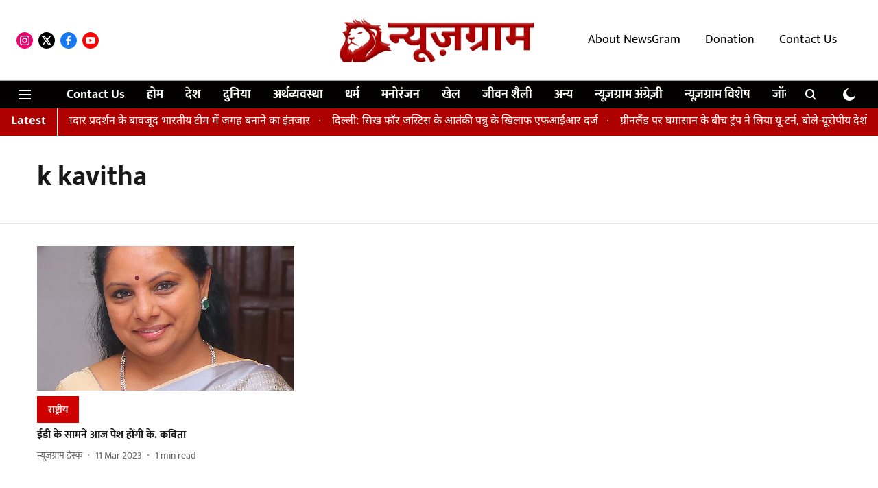

--- FILE ---
content_type: text/html; charset=utf-8
request_url: https://hindi.newsgram.com/topic/k-kavitha
body_size: 50772
content:
<!DOCTYPE html>
<html lang="hi" dir="ltr">
<head>
    <meta charset="utf-8"/>
    <title>k kavitha</title><link rel="canonical" href="https://www.newsgram.in/topic/k-kavitha"/><meta name="description" content="Read stories listed under on k kavitha"/><meta name="title" content="k kavitha"/><meta name="keywords" content="k kavitha"/><meta property="og:type" content="website"/><meta property="og:url" content="https://www.newsgram.in/topic/k-kavitha"/><meta property="og:title" content="k kavitha"/><meta property="og:description" content="Read stories listed under on k kavitha"/><meta name="twitter:card" content="summary_large_image"/><meta name="twitter:title" content="k kavitha"/><meta name="twitter:description" content="Read stories listed under on k kavitha"/><meta name="twitter:site" content="@NewsGramHindi"/><meta name="twitter:domain" content="https://www.newsgram.in"/><meta property="fb:app_id" content="1113250065862572"/><script type="application/ld+json">{"@context":"http://schema.org","@type":"BreadcrumbList","itemListElement":[{"@type":"ListItem","position":1,"name":"Home","item":"https://www.newsgram.in"}]}</script>
    <link href="/manifest.json" rel="manifest">
    <link rel="icon" href="/favicon.ico" type="image/x-icon">
    <meta content="width=device-width, initial-scale=1" name="viewport">
    <meta name="apple-mobile-web-app-capable" content="yes">
    <meta name="apple-mobile-web-app-status-bar-style" content="black">
    <meta name="apple-mobile-web-app-title" content="newsgram-hindi">
    <meta name="theme-color" content="#FFFFFF">

    <meta name="google-site-verification" content="xiDbmkuGDk894YT5XdAyP-qq_ZVxNGVvGjmhVyJ8TiY"/>

    


            

    
    <!-- Styles for CLS start-->
    <style>
        :root {
            --logoWidth: 180px;
            --logoHeight: 50px;
        }
        .header-height {
            height: 58px !important;
        }
        .logoHeight {
            max-height: 50px !important;
            max-width: 180px !important;
        }
        @media (min-width: 768px) {
            :root {
                --logoWidth: 300px;
                --logoHeight: 110px;
            }
            .header-height {
                height: 118px !important;
            }
            .sticky-header-height {
                height: 113px !important;
            }
            .logoHeight {
                max-height: 110px !important;
                max-width: 300px !important;
            }
        }
    </style>
   <!-- Styles for CLS end-->

    <style>
         
        /* devanagari */
@font-face {
  font-family: 'Mukta';
  font-style: normal;
  font-weight: 400;
  src: url(https://fonts.gstatic.com/s/mukta/v17/iJWKBXyXfDDVXbnArXyi0A.woff2) format('woff2');
  unicode-range: U+0900-097F, U+1CD0-1CF9, U+200C-200D, U+20A8, U+20B9, U+20F0, U+25CC, U+A830-A839, U+A8E0-A8FF, U+11B00-11B09;
font-display: swap; }
/* latin-ext */
@font-face {
  font-family: 'Mukta';
  font-style: normal;
  font-weight: 400;
  src: url(https://fonts.gstatic.com/s/mukta/v17/iJWKBXyXfDDVXbnPrXyi0A.woff2) format('woff2');
  unicode-range: U+0100-02BA, U+02BD-02C5, U+02C7-02CC, U+02CE-02D7, U+02DD-02FF, U+0304, U+0308, U+0329, U+1D00-1DBF, U+1E00-1E9F, U+1EF2-1EFF, U+2020, U+20A0-20AB, U+20AD-20C0, U+2113, U+2C60-2C7F, U+A720-A7FF;
font-display: swap; }
/* latin */
@font-face {
  font-family: 'Mukta';
  font-style: normal;
  font-weight: 400;
  src: url(https://fonts.gstatic.com/s/mukta/v17/iJWKBXyXfDDVXbnBrXw.woff2) format('woff2');
  unicode-range: U+0000-00FF, U+0131, U+0152-0153, U+02BB-02BC, U+02C6, U+02DA, U+02DC, U+0304, U+0308, U+0329, U+2000-206F, U+20AC, U+2122, U+2191, U+2193, U+2212, U+2215, U+FEFF, U+FFFD;
font-display: swap; }
/* devanagari */
@font-face {
  font-family: 'Mukta';
  font-style: normal;
  font-weight: 700;
  src: url(https://fonts.gstatic.com/s/mukta/v17/iJWHBXyXfDDVXbF6iGmc8WDm7Q.woff2) format('woff2');
  unicode-range: U+0900-097F, U+1CD0-1CF9, U+200C-200D, U+20A8, U+20B9, U+20F0, U+25CC, U+A830-A839, U+A8E0-A8FF, U+11B00-11B09;
font-display: swap; }
/* latin-ext */
@font-face {
  font-family: 'Mukta';
  font-style: normal;
  font-weight: 700;
  src: url(https://fonts.gstatic.com/s/mukta/v17/iJWHBXyXfDDVXbF6iGmT8WDm7Q.woff2) format('woff2');
  unicode-range: U+0100-02BA, U+02BD-02C5, U+02C7-02CC, U+02CE-02D7, U+02DD-02FF, U+0304, U+0308, U+0329, U+1D00-1DBF, U+1E00-1E9F, U+1EF2-1EFF, U+2020, U+20A0-20AB, U+20AD-20C0, U+2113, U+2C60-2C7F, U+A720-A7FF;
font-display: swap; }
/* latin */
@font-face {
  font-family: 'Mukta';
  font-style: normal;
  font-weight: 700;
  src: url(https://fonts.gstatic.com/s/mukta/v17/iJWHBXyXfDDVXbF6iGmd8WA.woff2) format('woff2');
  unicode-range: U+0000-00FF, U+0131, U+0152-0153, U+02BB-02BC, U+02C6, U+02DA, U+02DC, U+0304, U+0308, U+0329, U+2000-206F, U+20AC, U+2122, U+2191, U+2193, U+2212, U+2215, U+FEFF, U+FFFD;
font-display: swap; }
/* devanagari */
@font-face {
  font-family: 'Noto Sans Devanagari';
  font-style: normal;
  font-weight: 400;
  font-stretch: normal;
  src: url(https://fonts.gstatic.com/s/notosansdevanagari/v30/TuGoUUFzXI5FBtUq5a8bjKYTZjtRU6Sgv3NaV_SNmI0b8QQCQmHn6B2OHjbL_08AlXQl--Y5oWoW.woff2) format('woff2');
  unicode-range: U+0900-097F, U+1CD0-1CF9, U+200C-200D, U+20A8, U+20B9, U+20F0, U+25CC, U+A830-A839, U+A8E0-A8FF, U+11B00-11B09;
font-display: swap; }
/* latin-ext */
@font-face {
  font-family: 'Noto Sans Devanagari';
  font-style: normal;
  font-weight: 400;
  font-stretch: normal;
  src: url(https://fonts.gstatic.com/s/notosansdevanagari/v30/TuGoUUFzXI5FBtUq5a8bjKYTZjtRU6Sgv3NaV_SNmI0b8QQCQmHn6B2OHjbL_08AlXQl--k5oWoW.woff2) format('woff2');
  unicode-range: U+0100-02BA, U+02BD-02C5, U+02C7-02CC, U+02CE-02D7, U+02DD-02FF, U+0304, U+0308, U+0329, U+1D00-1DBF, U+1E00-1E9F, U+1EF2-1EFF, U+2020, U+20A0-20AB, U+20AD-20C0, U+2113, U+2C60-2C7F, U+A720-A7FF;
font-display: swap; }
/* latin */
@font-face {
  font-family: 'Noto Sans Devanagari';
  font-style: normal;
  font-weight: 400;
  font-stretch: normal;
  src: url(https://fonts.gstatic.com/s/notosansdevanagari/v30/TuGoUUFzXI5FBtUq5a8bjKYTZjtRU6Sgv3NaV_SNmI0b8QQCQmHn6B2OHjbL_08AlXQl--c5oQ.woff2) format('woff2');
  unicode-range: U+0000-00FF, U+0131, U+0152-0153, U+02BB-02BC, U+02C6, U+02DA, U+02DC, U+0304, U+0308, U+0329, U+2000-206F, U+20AC, U+2122, U+2191, U+2193, U+2212, U+2215, U+FEFF, U+FFFD;
font-display: swap; }
/* devanagari */
@font-face {
  font-family: 'Noto Sans Devanagari';
  font-style: normal;
  font-weight: 700;
  font-stretch: normal;
  src: url(https://fonts.gstatic.com/s/notosansdevanagari/v30/TuGoUUFzXI5FBtUq5a8bjKYTZjtRU6Sgv3NaV_SNmI0b8QQCQmHn6B2OHjbL_08AlZMi--Y5oWoW.woff2) format('woff2');
  unicode-range: U+0900-097F, U+1CD0-1CF9, U+200C-200D, U+20A8, U+20B9, U+20F0, U+25CC, U+A830-A839, U+A8E0-A8FF, U+11B00-11B09;
font-display: swap; }
/* latin-ext */
@font-face {
  font-family: 'Noto Sans Devanagari';
  font-style: normal;
  font-weight: 700;
  font-stretch: normal;
  src: url(https://fonts.gstatic.com/s/notosansdevanagari/v30/TuGoUUFzXI5FBtUq5a8bjKYTZjtRU6Sgv3NaV_SNmI0b8QQCQmHn6B2OHjbL_08AlZMi--k5oWoW.woff2) format('woff2');
  unicode-range: U+0100-02BA, U+02BD-02C5, U+02C7-02CC, U+02CE-02D7, U+02DD-02FF, U+0304, U+0308, U+0329, U+1D00-1DBF, U+1E00-1E9F, U+1EF2-1EFF, U+2020, U+20A0-20AB, U+20AD-20C0, U+2113, U+2C60-2C7F, U+A720-A7FF;
font-display: swap; }
/* latin */
@font-face {
  font-family: 'Noto Sans Devanagari';
  font-style: normal;
  font-weight: 700;
  font-stretch: normal;
  src: url(https://fonts.gstatic.com/s/notosansdevanagari/v30/TuGoUUFzXI5FBtUq5a8bjKYTZjtRU6Sgv3NaV_SNmI0b8QQCQmHn6B2OHjbL_08AlZMi--c5oQ.woff2) format('woff2');
  unicode-range: U+0000-00FF, U+0131, U+0152-0153, U+02BB-02BC, U+02C6, U+02DA, U+02DC, U+0304, U+0308, U+0329, U+2000-206F, U+20AC, U+2122, U+2191, U+2193, U+2212, U+2215, U+FEFF, U+FFFD;
font-display: swap; }

        
        body.fonts-loaded {--primaryFont: "Mukta", -apple-system, BlinkMacSystemFont, 'Segoe UI', 'Roboto', 'Oxygen', 'Ubuntu', 'Cantarell',
  'Fira Sans', 'Droid Sans', 'Helvetica Neue', sans-serif;--secondaryFont: "Noto Sans Devanagari", -apple-system, BlinkMacSystemFont, 'Segoe UI', 'Roboto', 'Oxygen', 'Ubuntu', 'Cantarell',
  'Fira Sans', 'Droid Sans', 'Helvetica Neue', sans-serif;--fontsize-larger: 24px;--fontsize-halfjumbo: 32px;--fontsize-largest: 29px;--fontsize-smaller: 11px;--fontsize-small: 13px;--fontsize-medium: 20px;}
        #sw-wrapper{position:fixed;background-color:#fff;align-items:center;margin:0 40px 48px;width:294px;height:248px;box-shadow:0 0 10px 0 rgba(0,0,0,.19);bottom:0;z-index:1001;flex-direction:column;display:none;right:0}.sw-app{font-weight:700;text-transform:capitalize}.sw-url{color:#858585;font-size:12px}#sw-wrapper .sw-wrapper--image{width:56px;margin-bottom:10px}#sw-wrapper #service-worker-popup{position:absolute;border:0;border-radius:0;bottom:32px;background-color:var(--primaryColor,#2c61ad)}#sw-wrapper #close-dialog{align-self:flex-end;border:0;background-color:transparent;color:var(--primaryColor,#000);padding:12px}#sw-wrapper #close-dialog svg{width:24px}@media (min-width:320px) and (max-width:767px){#sw-wrapper{position:fixed;background-color:#fff;width:100%;align-items:center;justify-content:start;height:248px;bottom:0;z-index:1001;flex-direction:column;margin:0}}
        </style>
    <style>
        /*! normalize.css v7.0.0 | MIT License | github.com/necolas/normalize.css */html{-ms-text-size-adjust:100%;-webkit-text-size-adjust:100%;line-height:1.15}article,aside,footer,header,nav,section{display:block}h1{font-size:2em;margin:.67em 0}figcaption,figure,main{display:block}figure{margin:1em 40px}hr{box-sizing:content-box;height:0;overflow:visible}pre{font-family:monospace;font-size:1em}a{-webkit-text-decoration-skip:objects;background-color:transparent}abbr[title]{border-bottom:none;text-decoration:underline;text-decoration:underline dotted}b,strong{font-weight:bolder}code,kbd,samp{font-family:monospace;font-size:1em}dfn{font-style:italic}mark{background-color:#ff0;color:#000}small{font-size:80%}sub,sup{font-size:75%;line-height:0;position:relative;vertical-align:baseline}sub{bottom:-.25em}sup{top:-.5em}audio,video{display:inline-block}audio:not([controls]){display:none;height:0}img{border-style:none}svg:not(:root){overflow:hidden}button,input,optgroup,select,textarea{font-family:var(--primaryFont);font-size:100%;line-height:1.15;margin:0}button,input{overflow:visible}button,select{text-transform:none}[type=reset],[type=submit],button,html [type=button]{-webkit-appearance:button}[type=button]::-moz-focus-inner,[type=reset]::-moz-focus-inner,[type=submit]::-moz-focus-inner,button::-moz-focus-inner{border-style:none;padding:0}[type=button]:-moz-focusring,[type=reset]:-moz-focusring,[type=submit]:-moz-focusring,button:-moz-focusring{outline:1px dotted ButtonText}fieldset{padding:.35em .75em .625em}legend{box-sizing:border-box;color:inherit;display:table;max-width:100%;padding:0;white-space:normal}progress{display:inline-block;vertical-align:baseline}textarea{overflow:auto}[type=checkbox],[type=radio]{box-sizing:border-box;padding:0}[type=number]::-webkit-inner-spin-button,[type=number]::-webkit-outer-spin-button{height:auto}[type=search]{-webkit-appearance:textfield;outline-offset:-2px}[type=search]::-webkit-search-cancel-button,[type=search]::-webkit-search-decoration{-webkit-appearance:none}::-webkit-file-upload-button{-webkit-appearance:button;font:inherit}details,menu{display:block}summary{display:list-item}canvas{display:inline-block}[hidden],template{display:none}:root{--transparentBlack:rgba(53,53,53,.5);--blackTransparent:rgba(0,0,0,.2);--rgbBlack:0,0,0;--rgbWhite:255,255,255;--white:#fff;--black:#000;--shaded-grey:#6f6d70;--base-blue:#2f73e4;--slighty-darker-blue:#4860bc;--gray-light:#818181;--grey:#dadada;--light-blue:#e7e7f6;--orange:#e84646;--light-gray:#333;--off-grey:#dadee1;--lighter-gray:#797979;--darkest-gray:#333;--darker-gray:#313131;--faded-gray:#0f0f0f;--red:#ff7171;--bright-red:#de0c0b;--blue:#023048;--gray:#5c5c5c;--gray-darkest:#232323;--gray-lighter:#a4a4a4;--gray-lightest:#e9e6e6;--facebook:#4e71a8;--twitter:#1cb7eb;--linkedin:#0077b5;--whatsapp:#25d366;--concrete:#f2f2f2;--tundora:#4c4c4c;--greyBlack:#464646;--gray-whiter:#d8d8d8;--gray-white-fa:#fafafa;--lightBlue:#5094fb;--whitest:#eaeaea;--darkBlue:#132437;--paragraphColor:#4d4d4d;--success:#2dbe65;--defaultDarkBackground:#262626;--defaultDarkBorder:rgba(161,175,194,.1);--font-size-smaller:12px;--font-size-small:14px;--font-size-base:16px;--font-size-medium:18px;--fontsize-large:24px;--fontsize-larger:32px;--oneColWidth:73px;--sevenColWidth:655px;--outerSpace:calc(50vw - 594px);--headerWidth:122px;--headerLargeWidth:190px;--headerHeight:32px;--bold:bold;--normal:normal}@media (min-width:768px){:root{--headerWidth:300px;--headerHeight:56px;--headerLargeWidth:300px}}html{font-size:100%}body{font-family:var(--primaryFont);font-size:1rem;font-weight:400;line-height:var(--bodyLineHeight);text-rendering:auto}h1,h2,h3,h4,h5,h6,ol,p,ul{font-weight:400;margin:0;padding:0}h1{font-size:2.25rem;font-weight:300;line-height:1.38889rem}h1,h2{font-family:var(--primaryFont)}h2{font-size:2rem;line-height:2.22222rem;padding:.75rem 0 .5rem}h3{font-family:var(--primaryFont);font-size:1.8125rem;line-height:1.24138rem;word-break:normal}h4{font-size:1.5rem}h4,h5{font-weight:700;line-height:1.33333rem}h5{font-size:1.125rem}h6{font-size:.8125rem;line-height:1.23077rem}p{font-size:1rem;line-height:var(--bodyLineHeight)}li,p{font-family:var(--primaryFont)}:root{--zIndex-60:600;--zIndex-header-item:601;--zIndex-social:499;--zIndex-social-popup:1000;--zIndex-sub-menu:9;--zIndex-99:99;--zIndex-search:999;--zIndex-menu:2;--zIndex-loader-overlay:1100}.play-icon{position:relative}.play-icon:after,.play-icon:before{content:"";display:block;left:50%;position:absolute;top:50%;transform:translateX(-50%) translateY(-50%)}.play-icon:before{background:#000;border-radius:50%;height:46px;opacity:.8;width:46px;z-index:10}@media (min-width:768px){.play-icon:before{height:60px;width:60px}}.play-icon:after{border-bottom:7px solid transparent;border-left:11px solid #fff;border-top:7px solid transparent;height:0;margin-left:2px;width:0;z-index:11}@media (min-width:768px){.play-icon:after{border-bottom:9px solid transparent;border-left:15px solid #fff;border-top:9px solid transparent}}.play-icon--small:before{height:46px;width:46px}@media (min-width:768px){.play-icon--small:before{height:46px;width:46px}}.play-icon--small:after{border-bottom:7px solid transparent;border-left:11px solid #fff;border-top:7px solid transparent}@media (min-width:768px){.play-icon--small:after{border-bottom:9px solid transparent;border-left:15px solid #fff;border-top:9px solid transparent}}.play-icon--medium:before{height:46px;width:46px}@media (min-width:768px){.play-icon--medium:before{height:65px;width:65px}}.play-icon--medium:after{border-bottom:7px solid transparent;border-left:11px solid #fff;border-top:7px solid transparent}@media (min-width:768px){.play-icon--medium:after{border-bottom:13px solid transparent;border-left:20px solid #fff;border-top:13px solid transparent}}.play-icon--large:before{height:46px;width:46px}@media (min-width:768px){.play-icon--large:before{height:100px;width:100px}}.play-icon--large:after{border-bottom:7px solid transparent;border-left:11px solid #fff;border-top:7px solid transparent}@media (min-width:768px){.play-icon--large:after{border-bottom:15px solid transparent;border-left:22px solid #fff;border-top:15px solid transparent}}.component-wrapper{overflow:auto;padding:32px 15px}.component-wrapper,.maxwidth-wrapper{margin-left:auto;margin-right:auto;max-width:1172px}.component-wrapper-fluid{margin-bottom:15px}@media (min-width:768px){.component-wrapper-fluid{padding-top:15px}}.card-background-color{background-color:var(--white)}.card>:nth-child(3){clear:both;content:""}.app-ad{overflow:hidden;text-align:center;width:100%}.app-ad--vertical{padding-bottom:15px;text-align:center}@media (min-width:768px){.app-ad--vertical{text-align:right}}.app-ad--mrec .adBox,.app-ad--mrec .adbutler-wrapper{padding:30px 0}.app-ad--story-mrec .adBox,.app-ad--story-mrec .adbutler-wrapper{padding-bottom:35px}.app-ad--leaderboard .adBox,.app-ad--leaderboard .adbutler-wrapper{padding:8px}.app-ad--horizontal{clear:both}.app-ad--horizontal .adBox,.app-ad--horizontal .adbutler-wrapper{padding:15px 0}.app-ad--story-horizontal .adBox,.app-ad--story-horizontal .adbutler-wrapper{padding-bottom:25px}.app-ad--grid-horizontal{grid-column:1/4}.video-play-icon{display:block;position:relative}.video-play-icon:before{background-size:88px;content:"";display:block;height:90px;left:50%;position:absolute;top:50%;transform:translate(-50%,-50%);width:90px;z-index:10}.qt-button{border-radius:100px;color:#fff;font-family:var(--primaryFont);font-size:1rem;font-weight:300;padding:10px 28px;text-align:center}.qt-button:hover{cursor:pointer}.qt-button--primary{background:#2f73e4}.qt-button--secondary{background:#2f73e4;border:1px solid #fff}.qt-button--transparent{background:transparent;border:2px solid #2f73e4;color:#2f73e4}.overlay{background:rgba(0,0,0,.09);display:none;height:100%;left:0;position:fixed;top:0;width:100%;z-index:600}.overlay--active{display:block}.sidebar{height:100%;left:0;overflow:scroll;padding:50px 48px;position:fixed;top:0;transform:translateX(-100%);transition:transform 375ms cubic-bezier(0,0,.2,1);width:100%;z-index:601}@media (min-width:768px){.sidebar{width:445px}}.sidebar.open{background-color:var(--headerBackgroundColor,#fff);color:var(--headerTextColor,#333);transform:translateX(0);transition:transform 375ms cubic-bezier(.4,0,1,1)}.ltr-side-bar{left:auto;right:0;transform:translateX(100%)}.ltr-arrow{left:0;position:absolute;right:unset}.sidebar.open.ltr-side-bar{transform:translateX(0)}.sidebar__nav__logo{font-family:var(--primaryFont);font-size:2.125rem;font-weight:700;margin-bottom:60px}.sidebar__nav__logo:after,.sidebar__nav__logo:before{content:"";display:table}.sidebar__nav__logo:after{clear:both}.sidebar__nav__logo .logo{color:#2f73e4;display:inline-block;float:left;font-family:var(--primaryFont);font-size:2.125rem;font-weight:700;max-width:210px;padding:0}.sidebar__nav__logo .logo .app-logo__element{max-height:85px;object-fit:contain}.sidebar__nav__logo .close{color:var(--headerIconColor,#a9a9a9);cursor:pointer;float:right;font-weight:300;height:22px;position:relative;top:16px;width:22px}.sidebar__social li{display:inline-block}.sidebar__social li a{margin-right:25px}ul.sidebar__info{border-top:2px solid #2f73e4;margin:0 0 50px;padding-top:30px}ul.sidebar__info li a{font-size:1.375rem!important;font-weight:300}ul.submenu li a{color:var(--headerTextColor,#a9a9a9);font-size:1.375rem;padding-bottom:25px}.sidebar__nav{font-family:var(--primaryFont)}.sidebar__nav ul{list-style:none;margin:0;padding:0}.sidebar__nav ul li{clear:both}.sidebar__nav ul li a,.sidebar__nav ul li span{cursor:pointer;display:block;font-size:1.625rem;font-weight:300;padding-bottom:30px}.sidebar__nav ul li a:hover,.sidebar__nav ul li span:hover{color:var(--headerIconColor,#a9a9a9)}.sidebar__nav ul li.has--submenu .submenu-arrow{float:right}.sidebar__nav ul li.has--submenu a,.sidebar__nav ul li.has--submenu div{display:flex;justify-content:space-between}.sidebar__nav ul li.has--submenu .submenu-arrow:after{border-style:solid;border-width:.07em .07em 0 0;color:#9e9e9e;content:"";display:inline-block;float:right;height:.45em;position:relative;top:.45em;transform:rotate(135deg);transition:transform .3s;vertical-align:top;width:.45em;will-change:transform}.sidebar__nav ul li.has--submenu.open .submenu-arrow:after{top:.65em;transform:rotate(315deg)}ul.submenu li a:hover{color:var(--headerIconColor,#a9a9a9)}ul.submenu{display:none;padding-left:38px}input,ul.submenu--show{display:block}input{background:#fff;border:none;border-radius:4px;color:#a3a3a3;font-weight:300;padding:10px 15px;width:100%}button{border-radius:100px;color:#fff;font-size:1rem;padding:10px 27px}.qt-search{align-items:center;display:flex;position:relative}.qt-search__form-wrapper{width:100%}.qt-search__form-wrapper form input{background-color:transparent;border-bottom:1px solid #d8d8d8;border-radius:0;font-size:32px;font-weight:700;opacity:.5;outline:none;padding:8px 0}.qt-search__form .search-icon{background:transparent;border:none;cursor:pointer;height:24px;outline:none;position:absolute;right:0;top:0;width:24px}html[dir=rtl] .search-icon{left:0;right:auto}.loader-overlay-container{align-items:center;background-color:rgba(0,0,0,.8);bottom:0;display:flex;flex-direction:column-reverse;justify-content:center;left:0;position:fixed;right:0;top:0;z-index:var(--zIndex-loader-overlay)}.spinning-loader{animation:spinAnimation 1.1s ease infinite;border-radius:50%;font-size:10px;height:1em;position:relative;text-indent:-9999em;transform:translateZ(0);width:1em}@keyframes spinAnimation{0%,to{box-shadow:0 -2.6em 0 0 var(--white),1.8em -1.8em 0 0 var(--blackTransparent),2.5em 0 0 0 var(--blackTransparent),1.75em 1.75em 0 0 var(--blackTransparent),0 2.5em 0 0 var(--blackTransparent),-1.8em 1.8em 0 0 var(--blackTransparent),-2.6em 0 0 0 hsla(0,0%,100%,.5),-1.8em -1.8em 0 0 hsla(0,0%,100%,.7)}12.5%{box-shadow:0 -2.6em 0 0 hsla(0,0%,100%,.7),1.8em -1.8em 0 0 var(--white),2.5em 0 0 0 var(--blackTransparent),1.75em 1.75em 0 0 var(--blackTransparent),0 2.5em 0 0 var(--blackTransparent),-1.8em 1.8em 0 0 var(--blackTransparent),-2.6em 0 0 0 var(--blackTransparent),-1.8em -1.8em 0 0 hsla(0,0%,100%,.5)}25%{box-shadow:0 -2.6em 0 0 hsla(0,0%,100%,.5),1.8em -1.8em 0 0 hsla(0,0%,100%,.7),2.5em 0 0 0 var(--white),1.75em 1.75em 0 0 var(--blackTransparent),0 2.5em 0 0 var(--blackTransparent),-1.8em 1.8em 0 0 var(--blackTransparent),-2.6em 0 0 0 var(--blackTransparent),-1.8em -1.8em 0 0 var(--blackTransparent)}37.5%{box-shadow:0 -2.6em 0 0 var(--blackTransparent),1.8em -1.8em 0 0 hsla(0,0%,100%,.5),2.5em 0 0 0 hsla(0,0%,100%,.7),1.75em 1.75em 0 0 var(--white),0 2.5em 0 0 var(--blackTransparent),-1.8em 1.8em 0 0 var(--blackTransparent),-2.6em 0 0 0 var(--blackTransparent),-1.8em -1.8em 0 0 var(--blackTransparent)}50%{box-shadow:0 -2.6em 0 0 var(--blackTransparent),1.8em -1.8em 0 0 var(--blackTransparent),2.5em 0 0 0 hsla(0,0%,100%,.5),1.75em 1.75em 0 0 hsla(0,0%,100%,.7),0 2.5em 0 0 var(--white),-1.8em 1.8em 0 0 var(--blackTransparent),-2.6em 0 0 0 var(--blackTransparent),-1.8em -1.8em 0 0 var(--blackTransparent)}62.5%{box-shadow:0 -2.6em 0 0 var(--blackTransparent),1.8em -1.8em 0 0 var(--blackTransparent),2.5em 0 0 0 var(--blackTransparent),1.75em 1.75em 0 0 hsla(0,0%,100%,.5),0 2.5em 0 0 hsla(0,0%,100%,.7),-1.8em 1.8em 0 0 var(--white),-2.6em 0 0 0 var(--blackTransparent),-1.8em -1.8em 0 0 var(--blackTransparent)}75%{box-shadow:0 -2.6em 0 0 var(--blackTransparent),1.8em -1.8em 0 0 var(--blackTransparent),2.5em 0 0 0 var(--blackTransparent),1.75em 1.75em 0 0 var(--blackTransparent),0 2.5em 0 0 hsla(0,0%,100%,.5),-1.8em 1.8em 0 0 hsla(0,0%,100%,.7),-2.6em 0 0 0 var(--white),-1.8em -1.8em 0 0 var(--blackTransparent)}87.5%{box-shadow:0 -2.6em 0 0 var(--blackTransparent),1.8em -1.8em 0 0 var(--blackTransparent),2.5em 0 0 0 var(--blackTransparent),1.75em 1.75em 0 0 var(--blackTransparent),0 2.5em 0 0 var(--blackTransparent),-1.8em 1.8em 0 0 hsla(0,0%,100%,.5),-2.6em 0 0 0 hsla(0,0%,100%,.7),-1.8em -1.8em 0 0 var(--white)}}.icon.loader{fill:var(--primaryColor);height:50px;left:calc(50% - 50px);position:fixed;top:calc(50% - 25px);width:100px}:root{--arrow-c-brand1:#ff214b;--arrow-c-brand2:#1bbb87;--arrow-c-brand3:#6fe7c0;--arrow-c-brand4:#f6f8ff;--arrow-c-brand5:#e9e9e9;--arrow-c-accent1:#2fd072;--arrow-c-accent2:#f5a623;--arrow-c-accent3:#f81010;--arrow-c-accent4:#d71212;--arrow-c-accent5:#f2f2f2;--arrow-c-accent6:#e8eaed;--arrow-c-mono1:#000;--arrow-c-mono2:rgba(0,0,0,.9);--arrow-c-mono3:rgba(0,0,0,.7);--arrow-c-mono4:rgba(0,0,0,.6);--arrow-c-mono5:rgba(0,0,0,.3);--arrow-c-mono6:rgba(0,0,0,.2);--arrow-c-mono7:rgba(0,0,0,.1);--arrow-c-invert-mono1:#fff;--arrow-c-invert-mono2:hsla(0,0%,100%,.9);--arrow-c-invert-mono3:hsla(0,0%,100%,.7);--arrow-c-invert-mono4:hsla(0,0%,100%,.6);--arrow-c-invert-mono5:hsla(0,0%,100%,.3);--arrow-c-invert-mono6:hsla(0,0%,100%,.2);--arrow-c-invert-mono7:hsla(0,0%,100%,.1);--arrow-c-invert-mono8:#dedede;--arrow-c-invert-mono9:hsla(0,0%,87%,.1);--arrow-c-dark:#0d0d0d;--arrow-c-light:#fff;--arrow-spacing-xxxs:2px;--arrow-spacing-xxs:4px;--arrow-spacing-xs:8px;--arrow-spacing-s:12px;--arrow-spacing-m:16px;--arrow-spacing-20:20px;--arrow-spacing-l:24px;--arrow-spacing-xl:32px;--arrow-spacing-28:28px;--arrow-spacing-48:48px;--arrow-spacing-40:40px;--arrow-spacing-96:96px;--arrow-fs-tiny:14px;--arrow-fs-xs:16px;--arrow-fs-s:18px;--arrow-fs-m:20px;--arrow-fs-l:24px;--arrow-fs-xl:26px;--arrow-fs-xxl:30px;--arrow-fs-huge:32px;--arrow-fs-big:40px;--arrow-fs-jumbo:54px;--arrow-fs-28:28px;--arrow-typeface-primary:-apple-system,BlinkMacSystemFont,"Helvetica Neue",Helvetica,Arial,sans-serif;--arrow-typeface-secondary:Verdana,Geneva,Tahoma,sans-serif;--arrow-sans-serif:sans-serif;--arrow-lh-1:1;--arrow-lh-2:1.2;--arrow-lh-3:1.3;--arrow-lh-4:1.4;--arrow-lh-5:1.5;--arrow-fw-light:300;--arrow-fw-normal:400;--arrow-fw-500:500;--arrow-fw-semi-bold:600;--arrow-fw-bold:700;--light-border:var(--arrow-c-invert-mono7);--dark-border:var(--arrow-c-mono7);--fallback-img:#e8e8e8;--z-index-9:9;--z-index-1:1}.arrow-component{-webkit-font-smoothing:antialiased;-moz-osx-font-smoothing:grayscale;-moz-font-feature-settings:"liga" on;font-family:var(--arrow-typeface-primary);font-weight:var(--arrow-fw-normal);text-rendering:optimizeLegibility}.arrow-component h1,.arrow-component h2,.arrow-component h3,.arrow-component h4,.arrow-component h5,.arrow-component h6,.arrow-component ol,.arrow-component ul{font-family:var(--arrow-typeface-primary)}.arrow-component li,.arrow-component p{font-size:var(--arrow-fs-xs);line-height:var(--arrow-lh-1)}.arrow-component figure{margin:0;padding:0}.arrow-component h1{font-size:var(--arrow-fs-28);font-stretch:normal;font-style:normal;font-weight:var(--arrow-fw-bold);letter-spacing:normal;line-height:var(--arrow-lh-3)}@media only screen and (min-width:768px){.arrow-component h1{font-size:var(--arrow-fs-big)}}.arrow-component h2{font-size:var(--arrow-fs-l);font-stretch:normal;font-style:normal;font-weight:var(--arrow-fw-bold);letter-spacing:normal;line-height:var(--arrow-lh-3)}@media only screen and (min-width:768px){.arrow-component h2{font-size:var(--arrow-fs-huge)}}.arrow-component h3{font-size:var(--arrow-fs-m);font-stretch:normal;font-style:normal;font-weight:var(--arrow-fw-bold);letter-spacing:normal;line-height:var(--arrow-lh-3)}@media only screen and (min-width:768px){.arrow-component h3{font-size:var(--arrow-fs-l)}}.arrow-component h4{font-size:var(--arrow-fs-s);font-stretch:normal;font-style:normal;font-weight:var(--arrow-fw-bold);letter-spacing:normal;line-height:var(--arrow-lh-3)}@media only screen and (min-width:768px){.arrow-component h4{font-size:var(--arrow-fs-m)}}.arrow-component h5{font-size:var(--arrow-fs-xs);font-stretch:normal;font-style:normal;font-weight:var(--arrow-fw-bold);letter-spacing:normal;line-height:var(--arrow-lh-3)}@media only screen and (min-width:768px){.arrow-component h5{font-size:var(--arrow-fs-s)}}.arrow-component h6{font-size:var(--arrow-fs-xs);font-weight:var(--arrow-fw-bold);line-height:var(--arrow-lh-3)}.arrow-component h6,.arrow-component p{font-stretch:normal;font-style:normal;letter-spacing:normal}.arrow-component p{font-family:var(--arrow-typeface-secondary);font-size:var(--arrow-fs-m);font-weight:400;line-height:var(--arrow-lh-5);word-break:break-word}.arrow-component.full-width-with-padding{margin-left:calc(-50vw + 50%);margin-right:calc(-50vw + 50%);padding:var(--arrow-spacing-m) calc(50vw - 50%) var(--arrow-spacing-xs) calc(50vw - 50%)}.p-alt{font-size:var(--arrow-fs-xs);font-stretch:normal;font-style:normal;font-weight:400;letter-spacing:normal;line-height:var(--arrow-lh-5)}.author-name,.time{font-weight:400}.author-name,.section-tag,.time{font-size:var(--arrow-fs-tiny);font-stretch:normal;font-style:normal;letter-spacing:normal}.section-tag{font-weight:700;line-height:normal}.arr-hidden-desktop{display:none}@media only screen and (max-width:768px){.arr-hidden-desktop{display:block}}.arr-hidden-mob{display:block}@media only screen and (max-width:768px){.arr-hidden-mob{display:none}}.arr-custom-style a{border-bottom:1px solid var(--arrow-c-mono2);color:var(--arrow-c-mono2)}.arr-story-grid{grid-column-gap:var(--arrow-spacing-l);display:grid;grid-template-columns:repeat(4,minmax(auto,150px));margin:0 12px;position:relative}@media only screen and (min-width:768px){.arr-story-grid{grid-template-columns:[grid-start] minmax(48px,auto) [container-start] repeat(12,minmax(auto,55px)) [container-end] minmax(48px,auto) [grid-end];margin:unset}}@media only screen and (min-width:768px) and (min-width:1025px){.arr-story-grid{grid-template-columns:[grid-start] minmax(56px,auto) [container-start] repeat(12,minmax(auto,73px)) [container-end] minmax(56px,auto) [grid-end]}}.content-style{display:contents}.with-rounded-corners,.with-rounded-corners img{border-radius:var(--arrow-spacing-s)}.arr-image-placeholder{background-color:#f0f0f0}.arr--share-sticky-wrapper{bottom:0;justify-items:flex-start;margin:var(--arrow-spacing-l) 0;position:absolute;right:0;top:120px}@media only screen and (min-width:1025px){.arr--share-sticky-wrapper{left:0;right:unset}}html[dir=rtl] .arr--share-sticky-wrapper{left:0;right:unset}@media only screen and (min-width:1025px){html[dir=rtl] .arr--share-sticky-wrapper{left:unset;right:0}}:root{--max-width-1172:1172px;--spacing-40:40px}body{--arrow-typeface-primary:var(--primaryFont);--arrow-typeface-secondary:var(--secondaryFont);--arrow-c-brand1:var(--primaryColor);--fallback-img:var(--primaryColor);background:#f5f5f5;color:var(--textColor);margin:0;overflow-anchor:none;overflow-x:hidden}#container{min-height:100vh;width:100%}#header-logo img,#header-logo-mobile img{align-content:center;height:var(--logoHeight);width:var(--logoWidth)}.breaking-news-wrapper{min-height:32px}@media (min-width:768px){.breaking-news-wrapper{min-height:40px}}.breaking-news-wrapper.within-container{min-height:48px}@media (min-width:768px){.breaking-news-wrapper.within-container{min-height:72px}}#row-4{max-width:1172px;min-height:100%}*{box-sizing:border-box}.container{margin:0 auto;max-width:1172px;padding:0 16px}h1{font-family:Open Sans,sans-serif;font-size:1.875rem;font-weight:800;margin:10px 0;text-transform:uppercase}h1 span{font-family:Cardo,serif;font-size:1.5rem;font-style:italic;font-weight:400;margin:0 5px;text-transform:none}.toggle{display:block;height:30px;margin:30px auto 10px;width:28px}.toggle span:after,.toggle span:before{content:"";left:0;position:absolute;top:-9px}.toggle span:after{top:9px}.toggle span{display:block;position:relative}.toggle span,.toggle span:after,.toggle span:before{backface-visibility:hidden;background-color:#000;border-radius:2px;height:5px;transition:all .3s;width:100%}.toggle.on span{background-color:transparent}.toggle.on span:before{background-color:#fff;transform:rotate(45deg) translate(5px,5px)}.toggle.on span:after{background-color:#fff;transform:rotate(-45deg) translate(7px,-8px)}.story-card__image.story-card__image--cover.set-fallback{padding:0}a{color:inherit;text-decoration:none}.arr--headline,.arr--story-headline{word-break:break-word}.arrow-component.arr--four-col-sixteen-stories .arr--collection-name h3,.arrow-component.arr--two-col-four-story-highlight .arr--collection-name h3{font-size:inherit;font-weight:inherit}.arrow-component.arr--collection-name .arr-collection-name-border-left{font-size:1.625rem!important;margin-left:-4px;min-width:8px;width:8px}@media (min-width:768px){.arrow-component.arr--collection-name .arr-collection-name-border-left{font-size:2.125rem!important}}.arrow-component.arr--headline h2{padding:0}.sticky-layer{box-shadow:0 1px 6px 0 rgba(0,0,0,.1);left:0;position:fixed;right:0;top:0;z-index:var(--zIndex-search)}.ril__toolbarItem .arr--hyperlink-button{position:relative;top:6px}.arr--text-element p{margin-bottom:15px;word-break:break-word}.arr--text-element ul li{font-family:var(--arrow-typeface-secondary);font-size:var(--arrow-fs-s);line-height:var(--arrow-lh-5);margin-bottom:4px;word-break:break-word}@media (min-width:768px){.arr--text-element ul li{font-size:var(--arrow-fs-m)}}.arr--text-element ol li{margin-bottom:4px}.arr--text-element ul li p{margin-bottom:unset}.arr--blurb-element blockquote{margin:unset}.arr--quote-element p:first-of-type{font-family:var(--primaryFont)}.elm-onecolstorylist{grid-column:1/4}.ril-image-current{width:auto!important}.ril__image,.ril__imageNext,.ril__imagePrev{max-width:100%!important}.rtl-twoColSixStories .arr--content-wrapper{order:-1}.rtl-threeColTwelveStories{order:2}.author-card-wrapper div{display:inline!important}.mode-wrapper{min-width:52px;padding:var(--arrow-spacing-xs) var(--arrow-spacing-m)}@media (--viewport-medium ){.mode-wrapper{min-width:44px;padding:var(--arrow-spacing-xs) var(--arrow-spacing-s)}}img.qt-image{object-fit:cover;width:100%}.qt-image-16x9{margin:0;overflow:hidden;padding-top:56.25%;position:relative}.qt-image-16x9 img{left:0;position:absolute;top:0}.qt-responsive-image{margin:0;overflow:hidden;padding-top:56.25%;position:relative}@media (min-width:768px){.qt-responsive-image{padding-top:37.5%}}.qt-responsive-image img{left:0;position:absolute;top:0}.qt-image-2x3{margin:0}img{display:block;max-width:100%;width:100%}.row{clear:both}.row:after,.row:before{content:"";display:table}.row:after{clear:both}@media (min-width:768px){.col-4:nth-of-type(2n){margin-right:0}}.section__head__title{margin-bottom:20px}@media (min-width:992px){.section__head__title{margin-bottom:30px}}.sub--section{background:rgba(0,0,0,.5);color:#fff;font-size:1.25rem;font-weight:700;padding:6px 14px}.section__card--image{margin-bottom:23px}.author--submission{color:#3d3d3d;font-size:.6875rem;font-weight:300}@media (min-width:992px){.author--submission{font-size:.875rem}}.slick-next{margin-right:0}@media (min-width:992px){.slick-next{margin-right:20px}}.slick-prev{margin-left:0}@media (min-width:992px){.slick-prev{margin-left:20px}}body.dir-right{direction:rtl}.story-element-data-table{max-width:calc(100vw - 24px);overflow:auto;word-break:normal!important}@media (min-width:768px){.story-element-data-table{max-width:62vw}}@media (min-width:768px) and (min-width:1024px){.story-element-data-table{max-width:100%}}.story-element-data-table table{border-collapse:collapse;margin:0 auto}.story-element-data-table th{background-color:var(--gray-lighter)}.story-element-data-table td,.story-element-data-table th{border:1px solid var(--shaded-grey);min-width:80px;padding:5px;vertical-align:text-top}html[dir=rtl] .story-element-data-table table{direction:ltr}html[dir=rtl] .story-element-data-table td,html[dir=rtl] .story-element-data-table th{direction:rtl}.static-container{color:var(--staticTextColor);margin-bottom:15px;margin-left:auto;margin-right:auto;max-width:1172px;overflow:auto;padding:15px 15px 0}@media (min-width:768px){.static-container{padding:30px}}@media (min-width:992px){.static-container{padding:50px 120px}}.static-container__wrapper{padding:20px}@media (min-width:768px){.static-container__wrapper{padding:30px}}@media (min-width:992px){.static-container__wrapper{padding:30px 40px}}.static-container h1,.static-container__headline{color:var(--staticHeadlineColor);font-family:var(--primaryFont);font-size:1.5rem;font-weight:700;line-height:var(--headlineLineHeight);margin:10px 0;text-align:left;text-transform:capitalize}@media (min-width:768px){.static-container h1,.static-container__headline{font-size:1.5rem;margin-bottom:30px}}@media (min-width:992px){.static-container h1,.static-container__headline{font-size:2rem}}.static-container h2,.static-container__sub-headline{color:var(--staticHeadlineColor);font-size:1.25rem;font-weight:700;line-height:1.5}@media (min-width:768px){.static-container h2,.static-container__sub-headline{font-size:1.25rem}}@media (min-width:992px){.static-container h2,.static-container__sub-headline{font-size:1.5rem}}.static-container h3{color:var(--staticHeadlineColor);font-size:1rem;font-weight:700;line-height:1.5;margin-bottom:4px;margin-top:12px}@media (min-width:768px){.static-container h3{font-size:1rem}}@media (min-width:992px){.static-container h3{font-size:1.25rem}}.static-container h4{color:var(--staticHeadlineColor);font-size:1rem;font-weight:700;margin-bottom:4px;margin-top:12px}@media (min-width:992px){.static-container h4{font-size:1.125rem}}.static-container h5,.static-container h6{color:var(--staticHeadlineColor);font-size:1rem;font-weight:700;margin-bottom:4px;margin-top:12px}.static-container__media-object{display:flex;flex-direction:column}.static-container__media-object-info{color:var(--staticInfoColor);font-style:italic;margin:10px 0 15px}@media (min-width:768px){.static-container__media-object-content{display:flex}}.static-container__media-object-content__image{flex-basis:190px;flex-shrink:0;margin:0 15px 15px 0}.static-container__media-object-content__image img{border:1px solid var(--mode-color);border-radius:50%}.static-container ol,.static-container ul,.static-container__list{color:var(--staticTextColor);margin-top:15px;padding-left:20px}.static-container li{color:var(--staticTextColor)}.static-container p,.static-container__description,.static-container__list,.static-container__media-object{color:var(--staticTextColor);font-family:var(--secondaryFont);font-size:1rem;line-height:1.5;margin-bottom:15px}.static-container p:last-child,.static-container__description:last-child,.static-container__list:last-child,.static-container__media-object:last-child{margin-bottom:25px}@media (min-width:992px){.static-container p,.static-container__description,.static-container__list,.static-container__media-object{font-size:1.25rem}}.static-container__tlm-list{padding-left:20px}.static-container__subheadline{margin-bottom:10px}.static-container__footer--images{align-items:center;display:flex;flex-wrap:wrap;height:50px;justify-content:space-between;margin:30px 0}.static-container__footer--images img{height:100%;width:auto}.static-container__override-list{margin-left:17px}.static-container__override-list-item{padding-left:10px}.static-container__override-a,.static-container__override-a:active,.static-container__override-a:focus,.static-container__override-a:hover{color:var(--primaryColor);cursor:pointer;text-decoration:underline}.static-container .awards-image{margin:0 auto;width:200px}.svg-handler-m__social-svg-wrapper__C20MA,.svg-handler-m__svg-wrapper__LhbXl{align-items:center;display:flex;height:24px}.svg-handler-m__social-svg-wrapper__C20MA{margin-right:8px}.dir-right .svg-handler-m__social-svg-wrapper__C20MA{margin-left:8px;margin-right:unset}@media (min-width:768px){.svg-handler-m__mobile__1cu7J{display:none}}.svg-handler-m__desktop__oWJs5{display:none}@media (min-width:768px){.svg-handler-m__desktop__oWJs5{display:block}}.svg-handler-m__wrapper-mode-icon__hPaAN{display:flex}.breaking-news-module__title__oWZgt{background-color:var(--breakingNewsBgColor);border-right:1px solid var(--breakingNewsTextColor);color:var(--breakingNewsTextColor);display:none;font-family:var(--secondaryFont);font-size:14px;z-index:1}.dir-right .breaking-news-module__title__oWZgt{border-left:1px solid var(--breakingNewsTextColor);border-right:none;padding-left:20px}@media (min-width:1200px){.breaking-news-module__title__oWZgt{display:block;font-size:16px;font-weight:700;padding:2px 16px}}.breaking-news-module__content__9YorK{align-self:center;color:var(--breakingNewsTextColor);display:block;font-family:var(--secondaryFont);font-size:14px;font-weight:400;padding:0 16px}@media (min-width:1200px){.breaking-news-module__content__9YorK{font-size:16px}}.breaking-news-module__full-width-container__g7-8x{background-color:var(--breakingNewsBgColor);display:flex;width:100%}.breaking-news-module__container__mqRrr{background-color:var(--breakingNewsBgColor);display:flex;margin:0 auto;max-width:1142px}.breaking-news-module__bg-wrapper__6CUzG{padding:8px 0}@media (min-width:1200px){.breaking-news-module__bg-wrapper__6CUzG{padding:16px 0}}.breaking-news-module__breaking-news-collection-wrapper__AQr0N{height:32px;overflow:hidden;white-space:nowrap}@media (min-width:1200px){.breaking-news-module__breaking-news-collection-wrapper__AQr0N{height:40px}}.breaking-news-module__breaking-news-wrapper__FVlA4{align-self:center;overflow:hidden;white-space:nowrap;width:100%}.react-marquee-box,.react-marquee-box .marquee-landscape-wrap{height:100%;left:0;overflow:hidden;position:relative;top:0;width:100%}.react-marquee-box .marquee-landscape-wrap{align-items:center;display:flex}.marquee-landscape-item.marquee-landscape-item-alt{display:none}.react-marquee-box .marquee-landscape-wrap .marquee-landscape-item{height:100%;white-space:nowrap}.react-marquee-box .marquee-landscape-wrap .marquee-landscape-item .marquee-container{color:var(--breakingNewsTextColor);display:inline-block;height:100%;padding:0 16px;position:relative;white-space:nowrap}.react-marquee-box .marquee-landscape-wrap .marquee-landscape-item .marquee-container.dot-delimiter:after{content:".";position:absolute;right:0;top:-4px}.react-marquee-box .marquee-landscape-wrap .marquee-landscape-item .marquee-container.pipe-delimiter:after{border-right:1px solid var(--breakingNewsTextColor);content:" ";height:100%;opacity:.5;position:absolute;right:0;top:0}.react-marquee-box .marquee-landscape-wrap .marquee-landscape-exceed .marquee-container:last-child:after{content:none}.user-profile-m__avatar__ZxI5f{border-radius:5px;width:24px}.user-profile-m__sign-in-btn__h-njy{min-width:61px}@media (max-width:766px){.user-profile-m__sign-in-btn__h-njy{display:none}}.user-profile-m__sign-in-svg__KufX4{display:none}@media (max-width:766px){.user-profile-m__sign-in-svg__KufX4{display:block}}.user-profile-m__sign-btn__1r1gq .user-profile-m__white-space__i1e3z{color:var(--black);color:var(--secondaryHeaderTextColor,var(--black));cursor:pointer}.user-profile-m__single-layer__Lo815.user-profile-m__sign-btn__1r1gq .user-profile-m__white-space__i1e3z{color:var(--black);color:var(--primaryHeaderTextColor,var(--black))}.user-profile-m__user-data__d1KDl{background-color:var(--white);background-color:var(--secondaryHeaderBackgroundColor,var(--white));box-shadow:0 2px 10px 0 rgba(0,0,0,.1);position:absolute;right:0;top:38px;width:200px;z-index:999}@media (min-width:767px){.user-profile-m__user-data__d1KDl{right:-10px;top:50px}}.user-profile-m__overlay__ShmRW{bottom:0;cursor:auto;height:100vh;left:0;overflow:scroll;right:0;top:0;z-index:9999}@media (min-width:767px){.user-profile-m__overlay__ShmRW{overflow:hidden}}.user-profile-m__user-data__d1KDl ul{color:var(--black);color:var(--primaryHeaderTextColor,var(--black));list-style:none;padding:12px 0}.user-profile-m__user-details__4iOZz{height:24px;position:relative;width:24px}.user-profile-m__user-details__4iOZz .icon.author-icon{fill:var(--black);fill:var(--secondaryHeaderTextColor,var(--black));cursor:pointer}.user-profile-m__single-layer__Lo815.user-profile-m__user-details__4iOZz .icon.author-icon{fill:var(--black);fill:var(--primaryHeaderTextColor,var(--black));cursor:pointer}.user-profile-m__user-details__4iOZz img{border-radius:50%;cursor:pointer;height:24px;width:24px}.user-profile-m__user-data__d1KDl ul li{color:var(--black);color:var(--secondaryHeaderTextColor,var(--black));padding:8px 16px}.user-profile-m__user-data__d1KDl ul li a{display:block}.user-profile-m__user-data__d1KDl ul li:hover{background:rgba(0,0,0,.2)}body.user-profile-m__body-scroll__meqnJ{overflow:hidden}.user-profile-m__single-layer__Lo815 .user-profile-m__user-data__d1KDl{background-color:var(--white);background-color:var(--primaryHeaderBackgroundColor,var(--white));right:-20px}@media (min-width:767px){.user-profile-m__single-layer__Lo815 .user-profile-m__user-data__d1KDl{right:-30px;top:42px}}.user-profile-m__single-layer__Lo815 .user-profile-m__user-data__d1KDl ul li a{color:var(--black);color:var(--primaryHeaderTextColor,var(--black))}.menu-m__top-level-menu__rpg59{display:flex;flex-wrap:wrap;list-style:none;overflow-x:auto;overflow:inherit}@media (min-width:768px){.menu-m__top-level-menu__rpg59{scrollbar-width:none}}.menu-m__primary-menu-scroll__uneJ2{overflow:hidden}@media (min-width:768px){.menu-m__primary-menu-override__E7mf2{flex-wrap:unset}}.menu-m__menu-item__Zj0zc a{white-space:unset}@media (min-width:768px){.menu-m__sub-menu__KsNTf{left:auto}}.menu-m__sub-menu__KsNTf{left:inherit}.menu-m__horizontal-submenu__rNu81{border-bottom:1px solid var(--white);display:block;overflow-x:unset;position:unset}@media (min-width:768px){.menu-m__horizontal-submenu__rNu81{border-bottom:unset}}.menu-m__sub-menu-placeholder__RElas{padding:8px 11px}.menu-m__sub-menu-rtl__gCNPL{display:flex;flex-direction:row-reverse}@media (min-width:768px){.menu-m__sub-menu-rtl__gCNPL{transform:none!important}}.menu-m__sidebar__HWXlc .menu-m__sub-menu__KsNTf{background-color:#fff;background-color:var(--primaryHeaderBackgroundColor,#fff);display:none;font-family:var(--secondaryFont);font-size:16px;list-style-type:none;top:45px;width:220px}.menu-m__menu-row__89SgS.menu-m__menu__JD9zy .menu-m__sub-menu__KsNTf{background-color:#fff;background-color:var(--headerBackgroundColor,#fff);box-shadow:0 8px 16px 0 var(--blackTransparent);display:none;list-style-type:none;position:absolute;top:45px}.menu-m__menu-row__89SgS.menu-m__menu__JD9zy .menu-m__has-child__iKnw- .menu-m__sub-menu__KsNTf{-ms-overflow-style:none;background-color:#fff;background-color:var(--primaryHeaderBackgroundColor,#fff);box-shadow:0 8px 16px 0 var(--blackTransparent);list-style-type:none;max-height:445px;overflow-y:scroll;position:absolute;top:100%;z-index:var(--zIndex-menu)}@media (min-width:768px){.menu-m__menu-row__89SgS.menu-m__menu__JD9zy .menu-m__has-child__iKnw- .menu-m__sub-menu__KsNTf{display:none;min-width:184px;width:240px}}.menu-m__menu-row__89SgS.menu-m__menu__JD9zy .menu-m__has-child__iKnw- .menu-m__sub-menu__KsNTf::-webkit-scrollbar{display:none}.menu-m__header-default__FM3UM .menu-m__sub-menu-item__MxQxv:hover,.menu-m__header-secondary__2faEx .menu-m__sub-menu-item__MxQxv:hover{background-color:rgba(0,0,0,.2);color:var(--light-gray);color:var(--primaryHeaderTextColor,var(--light-gray))}.menu-m__sidebar__HWXlc .menu-m__sub-menu__KsNTf .menu-m__sub-menu-item__MxQxv{display:flex;margin:0;padding:0;text-decoration:none}.menu-m__sidebar__HWXlc .menu-m__sub-menu__KsNTf .menu-m__sub-menu-item__MxQxv,.menu-m__single-layer__1yFK7 .menu-m__sub-menu__KsNTf .menu-m__sub-menu-item__MxQxv{background-color:#fff;background-color:var(--primaryHeaderBackgroundColor,#fff);color:#333;color:var(--primaryHeaderTextColor,#333)}.menu-m__menu-row__89SgS.menu-m__menu__JD9zy .menu-m__sub-menu__KsNTf .menu-m__sub-menu-item__MxQxv{color:#000;color:var(--primaryHeaderTextColor,#000);display:block;font-family:var(--secondaryFont);font-size:var(--font-size-medium);padding:8px 12px;text-decoration:none;white-space:unset}@media (min-width:768px){.menu-m__menu-row__89SgS.menu-m__menu__JD9zy .menu-m__sub-menu__KsNTf .menu-m__sub-menu-item__MxQxv{white-space:normal}}.menu-m__sidebar__HWXlc .menu-m__sub-menu__KsNTf .menu-m__sub-menu-item__MxQxv:hover{background-color:rgba(0,0,0,.2);color:#333;color:var(--secondaryHeaderTextColor,#333)}@media (min-width:768px){.menu-m__sidebar__HWXlc .menu-m__sub-menu__KsNTf .menu-m__sub-menu-item__MxQxv:hover{background-color:rgba(0,0,0,.2);color:#333;color:var(--primaryHeaderTextColor,#333)}.menu-m__single-layer__1yFK7 .menu-m__sub-menu__KsNTf .menu-m__sub-menu-item__MxQxv:hover{background-color:rgba(0,0,0,.2)}}.menu-m__menu-row__89SgS.menu-m__menu__JD9zy .menu-m__sub-menu__KsNTf .menu-m__sub-menu-item__MxQxv:hover{background-color:rgba(0,0,0,.2);color:#333;color:var(--primaryHeaderTextColor,#333)}.menu-m__header-default__FM3UM{flex-wrap:unset;overflow-x:auto}.menu-m__header-default__FM3UM .menu-m__sub-menu__KsNTf.menu-m__open-submenu__qgadX{align-items:baseline;display:flex;left:0;line-height:18px;margin-top:0;max-width:unset;width:100%}@media (max-width:767px){.menu-m__header-default__FM3UM .menu-m__sub-menu__KsNTf.menu-m__open-submenu__qgadX{left:0!important}}.menu-m__header-default__FM3UM .menu-m__menu-item__Zj0zc{color:var(--black);color:var(--primaryHeaderTextColor,var(--black));display:block;font-family:var(--primaryFont);font-size:14px;font-weight:var(--bold);padding:6px 16px;transition:color .4s ease;white-space:nowrap}@media (min-width:768px){.menu-m__header-default__FM3UM .menu-m__menu-item__Zj0zc{font-size:18px}}.menu-m__header-default__FM3UM .menu-m__menu-item__Zj0zc a{color:var(--black);color:var(--primaryHeaderTextColor,var(--black));display:block;font-family:var(--primaryFont);font-size:14px;font-weight:var(--bold);padding:0;transition:color .4s ease;white-space:nowrap}@media (min-width:768px){.menu-m__header-default__FM3UM .menu-m__menu-item__Zj0zc a{font-size:18px}}.menu-m__header-default__FM3UM .menu-m__sub-menu-item__MxQxv a{font-weight:400}@media (min-width:768px){.menu-m__menu-item__Zj0zc .menu-m__sub-menu-item__MxQxv a{white-space:normal}}.menu-m__sidebar__HWXlc .menu-m__menu-item__Zj0zc.menu-m__has-child__iKnw-{align-items:center;cursor:pointer;justify-content:space-between}@media (min-width:768px){.menu-m__header-default__FM3UM .menu-m__menu-item__Zj0zc.menu-m__has-child__iKnw-:hover,.menu-m__single-layer-header-default__AjB1l .menu-m__menu-item__Zj0zc.menu-m__has-child__iKnw-:hover{box-shadow:0 10px 0 -1px var(--black);box-shadow:0 10px 0 -1px var(--primaryHeaderTextColor,var(--black))}}.menu-m__header-one-secondary__nTBfy{display:none}@media (min-width:768px){.menu-m__header-one-secondary__nTBfy{align-items:center;display:flex}}.menu-m__header-secondary__2faEx .menu-m__menu-item__Zj0zc,.menu-m__header-secondary__2faEx .menu-m__menu-item__Zj0zc a,.menu-m__header-secondary__2faEx .menu-m__menu-item__Zj0zc span{color:var(--black);color:var(--secondaryHeaderTextColor,var(--black));font-family:var(--primaryFont);font-size:var(--font-size-small);font-weight:var(--normal);margin-right:1em;white-space:nowrap;z-index:var(--zIndex-header-item)}@media (min-width:768px){.menu-m__header-secondary__2faEx .menu-m__menu-item__Zj0zc,.menu-m__header-secondary__2faEx .menu-m__menu-item__Zj0zc a,.menu-m__header-secondary__2faEx .menu-m__menu-item__Zj0zc span{font-size:var(--font-size-medium)}.menu-m__header-default__FM3UM .menu-m__menu-item__Zj0zc.menu-m__has-child__iKnw-:hover .menu-m__sub-menu__KsNTf,.menu-m__header-secondary__2faEx .menu-m__menu-item__Zj0zc.menu-m__has-child__iKnw-:hover .menu-m__sub-menu__KsNTf,.menu-m__single-layer-header-default__AjB1l .menu-m__menu-item__Zj0zc.menu-m__has-child__iKnw-:hover .menu-m__sub-menu__KsNTf{display:block;padding:8px 0;transform:translateX(-10%);z-index:var(--zIndex-sub-menu)}html[dir=rtl] .menu-m__header-default__FM3UM .menu-m__menu-item__Zj0zc.menu-m__has-child__iKnw-:hover .menu-m__sub-menu__KsNTf,html[dir=rtl] .menu-m__header-secondary__2faEx .menu-m__menu-item__Zj0zc.menu-m__has-child__iKnw-:hover .menu-m__sub-menu__KsNTf,html[dir=rtl] .menu-m__single-layer-header-default__AjB1l .menu-m__menu-item__Zj0zc.menu-m__has-child__iKnw-:hover .menu-m__sub-menu__KsNTf{transform:translateX(10%)}}.menu-m__header-two-secondary__uLj0V{display:none}@media (min-width:768px){.menu-m__header-two-secondary__uLj0V{display:flex}.menu-m__show-app-download-links__a1gMf{flex-wrap:nowrap}}.menu-m__single-layer-header-default__AjB1l .menu-m__menu-item__Zj0zc .menu-m__desktop-links__EN5ds{display:block}@media (max-width:767px){.menu-m__single-layer-header-default__AjB1l .menu-m__menu-item__Zj0zc .menu-m__desktop-links__EN5ds{display:none}}.menu-m__single-layer-header-default__AjB1l .menu-m__menu-item__Zj0zc .menu-m__mobile-links__o2Saj{display:none}.menu-m__single-layer-header-default__AjB1l .menu-m__menu-item__Zj0zc{color:var(--black);color:var(--primaryHeaderTextColor,var(--black));display:none;font-family:var(--primaryFont);font-weight:var(--bold);margin-right:1em;padding:6px 0 4px;transition:color .4s ease;white-space:nowrap}@media (min-width:768px){.menu-m__single-layer-header-default__AjB1l .menu-m__menu-item__Zj0zc{display:block;font-size:18px;margin-right:24px;padding:12px 0}}.menu-m__header-four-secondary__J7e7X,.menu-m__header-three-secondary__-Kt9j{display:none}@media (min-width:768px){.menu-m__header-four-secondary__J7e7X,.menu-m__header-three-secondary__-Kt9j{display:flex;justify-content:flex-end}}.menu-m__sidebar__HWXlc .menu-m__menu-item__Zj0zc{display:flex;flex-wrap:wrap;font-size:18px;font-weight:700;position:relative}.menu-m__single-layer__1yFK7 .menu-m__menu-item__Zj0zc{color:#333;color:var(--primaryHeaderTextColor,#333);font-family:var(--primaryFont)}.menu-m__header-four-secondary__J7e7X .menu-m__menu-item__Zj0zc:last-child,.menu-m__header-three-secondary__-Kt9j .menu-m__menu-item__Zj0zc:last-child{margin-right:0}.menu-m__sidebar__HWXlc{display:flex;flex-direction:column;list-style:none;padding:1.75em 0 0}@media (min-width:768px){.menu-m__sidebar__HWXlc{padding:.75em 0 0}}.menu-m__sidebar__HWXlc .menu-m__sub-menu__KsNTf.menu-m__open__-3KPp{display:flex;flex-direction:column;margin:0 0 0 25px}.menu-m__sidebar__HWXlc .menu-m__sub-menu__KsNTf.menu-m__close__5ab-z{display:none}.menu-m__sidebar__HWXlc .menu-m__arrow__yO8hR{color:#333;color:var(--primaryHeaderTextColor,#333)}@media (max-width:767px){.menu-m__sidebar__HWXlc .menu-m__arrow__yO8hR{display:none}}.menu-m__sidebar__HWXlc .menu-m__mobile-arrow__7MrW0{color:#333;color:var(--primaryHeaderTextColor,#333)}@media (min-width:768px){.menu-m__sidebar__HWXlc .menu-m__mobile-arrow__7MrW0{display:none}}.menu-m__sidebar__HWXlc .menu-m__menu-item__Zj0zc a,.menu-m__sidebar__HWXlc .menu-m__menu-item__Zj0zc span{display:inline;padding:.75em 24px}.menu-m__sidebar__HWXlc .menu-m__menu-item__Zj0zc.menu-m__has-child__iKnw- a,.menu-m__sidebar__HWXlc .menu-m__menu-item__Zj0zc.menu-m__has-child__iKnw- div{align-self:flex-start;flex-basis:calc(100% - 72px)}.menu-m__sidebar__HWXlc .menu-m__menu-item__Zj0zc:hover{background-color:rgba(0,0,0,.2)}@media (min-width:768px){.menu-m__sidebar__HWXlc .menu-m__menu-item__Zj0zc:hover{color:#333;color:var(--primaryHeaderTextColor,#333)}}.menu-m__single-layer__1yFK7 .menu-m__arrow__yO8hR{color:#333;color:var(--primaryHeaderTextColor,#333)}@media (max-width:767px){.menu-m__single-layer__1yFK7 .menu-m__arrow__yO8hR{display:none}}.menu-m__single-layer__1yFK7 .menu-m__mobile-arrow__7MrW0{color:#333;color:var(--primaryHeaderTextColor,#333)}@media (min-width:768px){.menu-m__single-layer__1yFK7 .menu-m__mobile-arrow__7MrW0{display:none}}.menu-m__sidebar__HWXlc .menu-m__horizontal-submenu__rNu81{border-bottom:none}.menu-m__sidebar__HWXlc .menu-m__submenu-open__gbgYD:hover{background-color:#fff;background-color:var(--primaryHeaderBackgroundColor,#fff)}.menu-m__sidebar__HWXlc .menu-m__submenu-open__gbgYD .menu-m__arrow__yO8hR{transform:rotate(180deg)}@media (max-width:767px){.menu-m__sidebar__HWXlc .menu-m__submenu-open__gbgYD .menu-m__arrow__yO8hR{display:none}}.menu-m__sidebar__HWXlc .menu-m__submenu-open__gbgYD .menu-m__mobile-arrow__7MrW0{transform:rotate(180deg)}@media (min-width:768px){.menu-m__sidebar__HWXlc .menu-m__submenu-open__gbgYD .menu-m__mobile-arrow__7MrW0{display:none}}.menu-m__sidebar__HWXlc .menu-m__menu-item__Zj0zc .menu-m__arrow__yO8hR{display:flex;justify-content:center}@media (max-width:767px){.menu-m__sidebar__HWXlc .menu-m__menu-item__Zj0zc .menu-m__arrow__yO8hR{display:none}}.menu-m__sidebar__HWXlc .menu-m__menu-item__Zj0zc .menu-m__mobile-arrow__7MrW0{display:flex;justify-content:center}@media (min-width:768px){.menu-m__sidebar__HWXlc .menu-m__menu-item__Zj0zc .menu-m__mobile-arrow__7MrW0{display:none}}.menu-m__sidebar__HWXlc .menu-m__sub-menu__KsNTf .menu-m__sub-menu-item__MxQxv a,.menu-m__sidebar__HWXlc .menu-m__sub-menu__KsNTf .menu-m__sub-menu-item__MxQxv span{flex-basis:100%;padding:15px 32px}@media (max-width:767px){.menu-m__header-default__FM3UM .menu-m__menu-item__Zj0zc .menu-m__desktop-links__EN5ds,.menu-m__sidebar__HWXlc .menu-m__menu-item__Zj0zc .menu-m__desktop-links__EN5ds{display:none}}.menu-m__sidebar__HWXlc .menu-m__menu-item__Zj0zc.menu-m__has-child__iKnw- .menu-m__desktop-links__EN5ds{align-self:center;flex-basis:calc(100% - 72px);padding:12px 24px}@media (max-width:767px){.menu-m__sidebar__HWXlc .menu-m__menu-item__Zj0zc.menu-m__has-child__iKnw- .menu-m__desktop-links__EN5ds{display:none}}.menu-m__sidebar__HWXlc .menu-m__menu-item__Zj0zc.menu-m__has-child__iKnw- .menu-m__desktop-links__EN5ds>a{padding:0}.menu-m__header-default__FM3UM .menu-m__menu-item__Zj0zc .menu-m__mobile-links__o2Saj,.menu-m__sidebar__HWXlc .menu-m__menu-item__Zj0zc .menu-m__mobile-links__o2Saj{display:block}@media (min-width:768px){.menu-m__header-default__FM3UM .menu-m__menu-item__Zj0zc .menu-m__mobile-links__o2Saj,.menu-m__sidebar__HWXlc .menu-m__menu-item__Zj0zc .menu-m__mobile-links__o2Saj{display:none}}.menu-m__sidebar__HWXlc .menu-m__menu-item__Zj0zc.menu-m__has-child__iKnw- .menu-m__mobile-links__o2Saj{align-self:center;flex-basis:calc(100% - 72px);padding:12px 24px}@media (min-width:768px){.menu-m__sidebar__HWXlc .menu-m__menu-item__Zj0zc.menu-m__has-child__iKnw- .menu-m__mobile-links__o2Saj{display:none}}.side-bar-transition-enter-done>.menu-m__sidebar__HWXlc .menu-m__horizontal-submenu__rNu81{border-bottom:none}.menu-m__single-layer__1yFK7 .menu-m__menu-item__Zj0zc.menu-m__has-child__iKnw-.menu-m__submenu-open__gbgYD.menu-m__horizontal-submenu__rNu81{background-color:#fff;background-color:var(--primaryHeaderBackgroundColor,#fff)}@media (min-width:768px){.menu-m__single-layer__1yFK7 .menu-m__menu-item__Zj0zc.menu-m__has-child__iKnw-.menu-m__submenu-open__gbgYD.menu-m__horizontal-submenu__rNu81{background-color:unset}.menu-m__single-layer-header-default__AjB1l{height:100%}.menu-m__single-layer-header-default__AjB1l .menu-m__menu-item__Zj0zc{align-items:center;display:flex;height:100%}.menu-m__sub-menu__KsNTf .menu-m__sub-menu-item__MxQxv a{display:block;width:100%}}.app-store-icon,.google-play-icon{display:none;vertical-align:middle}@media (min-width:768px){.app-store-icon,.google-play-icon{display:block}}.google-play-icon{margin-left:8px}.app-store-icon{margin-right:8px}.header{cursor:pointer}#header-subscribe-button{cursor:pointer;width:-moz-max-content;width:max-content}.search-m__single-layer__pscu7 .search{color:var(--black);color:var(--primaryHeaderTextColor,var(--black))}.search-m__search-wrapper__c0iFA .search-m__search-icon__LhB-k{cursor:pointer}.search-m__search-wrapper__c0iFA .search-m__search-icon__LhB-k.search-m__highlight-search__-9DUx{opacity:.5}.search-m__back-button__BunrC{background-color:transparent;border:none;border-radius:unset;color:unset;cursor:pointer;font-size:unset;left:10px;outline:none;padding:10px;position:absolute;top:3px;z-index:var(--zIndex-social-popup)}@media (min-width:768px){.search-m__back-button__BunrC{left:0;padding:10px 24px;top:15px}}.search-m__back-button__BunrC svg{color:var(--black);color:var(--secondaryHeaderTextColor,var(--black))}.search-m__single-layer__pscu7 .search-m__back-button__BunrC svg{color:var(--white);color:var(--primaryHeaderTextColor,var(--white))}.search-m__internal-search-wrapper__rZ2t1{margin:0 auto;max-width:300px;position:relative;width:calc(100vw - 88px);z-index:var(--zIndex-header-item)}@media (min-width:768px){.search-m__internal-search-wrapper__rZ2t1{margin:19px auto;max-width:780px}.search-m__single-layer__pscu7 .search-m__internal-search-wrapper__rZ2t1{margin:11px auto}}.search-m__search-wrapper__c0iFA{align-items:center;display:flex;justify-content:flex-end;padding:1px;z-index:var(--zIndex-header-item)}.search-m__search-form__ggEYt{height:47px;left:0;opacity:0;position:absolute;right:0;top:0;transform:translateY(-20px);transition:all .4s ease;visibility:hidden}@media (min-width:768px){.search-m__search-form__ggEYt{height:73px}}.search-m__search-form__ggEYt input[type=search]{-webkit-appearance:none;background-color:var(--white);background-color:var(--secondaryHeaderBackgroundColor,var(--white));border-radius:0;color:var(--black);color:var(--secondaryHeaderTextColor,var(--black));font-size:var(--font-size-base);margin:8px auto;max-width:300px;outline:none;padding:8px 15px}@media (min-width:768px){.search-m__search-form__ggEYt input[type=search]{font-size:18px;margin:19px auto;max-width:780px}}.search-m__single-layer__pscu7 .search-m__search-form__ggEYt input[type=search]{background-color:var(--white);background-color:var(--primaryHeaderBackgroundColor,var(--white));color:var(--black);color:var(--primaryHeaderTextColor,var(--black))}@media (min-width:768px){.search-m__single-layer__pscu7 .search-m__search-form__ggEYt input[type=search]{margin:11px auto}}.search-m__search-form--visible__zuDWz{background-color:var(--white);background-color:var(--secondaryHeaderBackgroundColor,var(--white));color:var(--black);color:var(--secondaryHeaderTextColor,var(--black));height:47px;opacity:1;transform:translateY(0);visibility:visible;z-index:var(--zIndex-search)}@media (min-width:768px){.search-m__search-form--visible__zuDWz{height:73px}}.search-m__search-form--visible__zuDWz ::-moz-placeholder{color:var(--black);color:var(--secondaryHeaderTextColor,var(--black));font-weight:var(--bold);opacity:.4}.search-m__search-form--visible__zuDWz ::placeholder{color:var(--black);color:var(--secondaryHeaderTextColor,var(--black));font-weight:var(--bold);opacity:.4}.search-m__single-layer__pscu7 .search-m__search-form--visible__zuDWz ::-moz-placeholder{color:var(--black);color:var(--primaryHeaderTextColor,var(--black))}.search-m__single-layer__pscu7 .search-m__search-form--visible__zuDWz ::placeholder{color:var(--black);color:var(--primaryHeaderTextColor,var(--black))}.search-m__single-layer__pscu7 .search-m__search-form--visible__zuDWz{background-color:var(--white);background-color:var(--primaryHeaderBackgroundColor,var(--white));color:var(--black);color:var(--primaryHeaderTextColor,var(--black))}@media (min-width:768px){.search-m__single-layer__pscu7 .search-m__search-form--visible__zuDWz{height:56px}}.search-m__search-clear-btn__HCJa4{background-color:transparent;border:none;cursor:pointer;outline:none;padding:10px;position:absolute;right:10px;top:3px;z-index:var(--zIndex-search)}@media (min-width:768px){.search-m__search-clear-btn__HCJa4{padding:10px 24px;right:0;top:15px}}.search-m__single-layer__pscu7 .search-m__search-clear-btn__HCJa4{fill:var(--white);fill:var(--primaryHeaderTextColor,var(--white));right:0;top:3px}@media (min-width:768px){.search-m__single-layer__pscu7 .search-m__search-clear-btn__HCJa4{top:6px}}.search-m__single-layer__pscu7 .search-m__back-button__BunrC{left:0;top:3px}@media (min-width:768px){.search-m__single-layer__pscu7 .search-m__back-button__BunrC{top:6px}}.search-m__header-two__s4FrC .search-m__search-clear-btn__HCJa4{padding:10px;right:3%}@media (min-width:768px){.search-m__header-two__s4FrC .search-m__search-clear-btn__HCJa4{padding:10px 8px;right:unset}}html[dir=rtl] .search-m__search-close-btn__9Mdec,html[dir=rtl] .search-m__search-for-open-form__Vdh7U{left:0;right:auto}input:-webkit-autofill,input:-webkit-autofill:focus{-webkit-transition:background-color 600000s 0s,color 600000s 0s;transition:background-color 600000s 0s,color 600000s 0s}.social-follow-m__sidebar__ZQ5QD{display:flex;flex-wrap:wrap;list-style:none;margin:16px 24px 24px}.social-follow-m__sidebar__ZQ5QD .social-follow-m__social-link__548h3{margin:8px 16px 8px 0}.social-follow-m__sidebar__ZQ5QD .social-follow-m__social-link__548h3 svg{margin-left:0;margin-right:0}.social-follow-m__header__qS0rR,.social-follow-m__single-layer-header-five__RfAhV,.social-follow-m__single-layer-header-four__-M1Bu,.social-follow-m__single-layer-header__P9mBI{display:none}@media (min-width:768px){.social-follow-m__header__qS0rR,.social-follow-m__single-layer-header-five__RfAhV,.social-follow-m__single-layer-header-four__-M1Bu,.social-follow-m__single-layer-header__P9mBI{align-items:center;display:flex;list-style:none}}.social-follow-m__header-four__Qbemr{margin-left:24px}.social-follow-m__single-layer-header__P9mBI{margin:0 12px}body{-webkit-tap-highlight-color:transparent}.sidebar-module__sidebar__YQFN5{-ms-overflow-style:none;background-color:#fff;background-color:var(--primaryHeaderBackgroundColor,#fff);bottom:0;color:#333;color:var(--primaryHeaderTextColor,#333);height:100vh;left:0;overflow:scroll;position:absolute;top:0;transition:transform .3s!important;width:100vw;z-index:601}@media (min-width:768px){.sidebar-module__sidebar__YQFN5{height:calc(100vh - var(--layer1-height-desktop) - var(--layer2-height-desktop));left:0;top:40px;width:263px}}.sidebar-module__sidebar__YQFN5::-webkit-scrollbar{display:none}.sidebar-module__overlay__KcW-h{display:none;height:100vh;left:0;position:absolute;top:48px;width:100vw;z-index:600}@media (min-width:768px){.sidebar-module__overlay__KcW-h{top:-80px}}.sidebar-module__overlay-open-right__YFm3t.sidebar-module__overlay--active__Wj5t-{display:block;left:0;position:absolute;right:0;transform:translateX(-100%)}.sidebar-module__overlay-open-left__T2QN4.sidebar-module__overlay--active__Wj5t-{display:block;left:0;position:absolute;right:0}.sidebar-module__sidebar--visible__Ed-xV.sidebar-module__open-right__hoDUC.sidebar-module__no-login-pos__GNSZ4{right:0}@media (min-width:768px){.sidebar-module__sidebar--visible__Ed-xV.sidebar-module__open-right__hoDUC.sidebar-module__no-login-pos__GNSZ4{right:unset}}.side-bar-transition-enter-done .sidebar-module__override-sidebar-header-2__av0mC,.sidebar-module__sidebar--visible__Ed-xV.sidebar-module__open-right__hoDUC.sidebar-module__no-login-pos__GNSZ4{left:70px}.sidebar-module__single-layer__A5k51.sidebar-module__sidebar__YQFN5{background-color:#fff;background-color:var(--primaryHeaderBackgroundColor,#fff);color:#333;color:var(--primaryHeaderTextColor,#333);right:0}@media (min-width:768px){.sidebar-module__single-layer__A5k51.sidebar-module__sidebar__YQFN5{height:calc(100vh - 56px);right:unset;top:56px}}.sidebar-module__sidebar--visible__Ed-xV.sidebar-module__open-left__DMGBf{left:0;padding:0;transform:translateX(-100%);width:100vw}@media (min-width:768px){.sidebar-module__sidebar--visible__Ed-xV.sidebar-module__open-left__DMGBf{display:none;width:263px}}.sidebar-module__close__L6YdC{color:#000;color:var(--secondaryHeaderTextColor,#000)}@media (min-width:768px){.sidebar-module__close__L6YdC{color:#000;color:var(--primaryHeaderTextColor,#000)}}.sidebar-module__close__L6YdC{cursor:pointer}.side-bar-transition-enter-active>.sidebar-module__sidebar__YQFN5,.side-bar-transition-enter>.sidebar-module__sidebar__YQFN5,.side-bar-transition-exit>.sidebar-module__sidebar__YQFN5{transition:transform .6s!important}.side-bar-transition-enter-done>.sidebar-module__sidebar__YQFN5{display:block;z-index:999}.sidebar-module__open-right__hoDUC{transform:unset}.side-bar-transition-exit-done .sidebar-module__open-left__DMGBf,.side-bar-transition-exit-done .sidebar-module__open-right__hoDUC{display:none;transform:translateX(-100%);transition:transform .6s!important}.side-bar-transition-enter-active>.sidebar-module__open-right__hoDUC,.side-bar-transition-enter-done>.sidebar-module__open-right__hoDUC{display:block;left:48px;transform:translateX(-100%);transition:transform .6s!important}@media (min-width:768px){.side-bar-transition-enter-active>.sidebar-module__open-right__hoDUC,.side-bar-transition-enter-done>.sidebar-module__open-right__hoDUC{left:60px}}.side-bar-transition-exit-active>.sidebar-module__open-right__hoDUC,.side-bar-transition-exit>.sidebar-module__open-right__hoDUC{display:block;left:64px;transform:translateX(0);transition:transform .6s!important}.side-bar-transition-enter-done>.sidebar-module__open-left__DMGBf{display:block;right:55px;transform:translateX(0);transition:transform .6s!important}.side-bar-transition-exit>.sidebar-module__open-left__DMGBf{display:block;right:55px;transform:translateX(-100%);transition:transform .6s!important}.sidebar-module__cta-wrapper__OfZNK{padding-bottom:50px}.sidebar-module__cta-wrapper__OfZNK .sidebar-module__btn__juH8D{border:1px solid;cursor:pointer;margin:0 24px;padding:5px 10px}@media (min-width:768px){.sidebar-module__single-layer__A5k51 .sidebar-module__overlay__KcW-h{top:56px}}.side-bar-transition-enter-active .sidebar-module__override-sidebar-header-4__cIdT3,.side-bar-transition-enter-done .sidebar-module__override-sidebar-header-4__cIdT3,.side-bar-transition-exit .sidebar-module__override-sidebar-header-4__cIdT3,.side-bar-transition-exit-active .sidebar-module__override-sidebar-header-4__cIdT3{left:88px;top:40px}@media (min-width:768px){.side-bar-transition-enter-active .sidebar-module__override-sidebar-header-4__cIdT3,.side-bar-transition-enter-done .sidebar-module__override-sidebar-header-4__cIdT3,.side-bar-transition-exit .sidebar-module__override-sidebar-header-4__cIdT3,.side-bar-transition-exit-active .sidebar-module__override-sidebar-header-4__cIdT3{left:56px}}.side-bar-transition-enter-active .sidebar-module__override-sidebar-header-2__av0mC,.side-bar-transition-enter-done .sidebar-module__override-sidebar-header-2__av0mC,.side-bar-transition-exit .sidebar-module__override-sidebar-header-2__av0mC,.side-bar-transition-exit-active .sidebar-module__override-sidebar-header-2__av0mC{left:46px}@media (min-width:768px){.side-bar-transition-enter-active .sidebar-module__override-sidebar-header-2__av0mC,.side-bar-transition-enter-done .sidebar-module__override-sidebar-header-2__av0mC,.side-bar-transition-exit .sidebar-module__override-sidebar-header-2__av0mC,.side-bar-transition-exit-active .sidebar-module__override-sidebar-header-2__av0mC{left:124px}}@media (min-width:1200px){.side-bar-transition-enter-active .sidebar-module__override-sidebar-header-2__av0mC,.side-bar-transition-enter-done .sidebar-module__override-sidebar-header-2__av0mC,.side-bar-transition-exit .sidebar-module__override-sidebar-header-2__av0mC,.side-bar-transition-exit-active .sidebar-module__override-sidebar-header-2__av0mC{left:64px}}.side-bar-transition-enter-done .sidebar-module__override-sidebar-single-header-2__po-R6{left:48px}@media (min-width:768px){.side-bar-transition-enter-done .sidebar-module__override-sidebar-single-header-2__po-R6{left:60px}}html[dir=rtl] .sidebar-module__sidebar--visible__Ed-xV.sidebar-module__open-left__DMGBf{left:auto!important;right:0!important;transform:translateX(100%)}html[dir=rtl] .side-bar-transition-enter-done>.sidebar-module__open-left__DMGBf{transform:translateX(0)}html[dir=rtl] .sidebar-module__sidebar--visible__Ed-xV.sidebar-module__open-right__hoDUC{left:-16px!important;right:auto;transform:translateX(-100%)}@media (min-width:768px){html[dir=rtl] .sidebar-module__sidebar--visible__Ed-xV.sidebar-module__open-right__hoDUC{left:-24px!important}}html[dir=rtl] .sidebar-module__sidebar--visible__Ed-xV.sidebar-module__open-right__hoDUC.sidebar-module__override-sidebar-header-2__av0mC{left:-90px!important}html[dir=rtl] .side-bar-transition-enter-done>.sidebar-module__open-right__hoDUC{transform:translateX(0)}html[dir=rtl] .sidebar-module__overlay-open-right__YFm3t.sidebar-module__overlay--active__Wj5t-{display:none;transform:translateX(100%)}.link-m__footer-one__OPrEw.link-m__menu__TPkta{display:flex;flex-wrap:wrap;justify-content:center;line-height:2;list-style-type:none;margin-bottom:30px;text-align:center}@media (min-width:768px){.link-m__footer-one__OPrEw.link-m__menu__TPkta{justify-content:flex-end}}.link-m__footer-one__OPrEw.link-m__menu__TPkta li a{display:flex;font-family:var(--primaryFont);font-size:16px}.link-m__footer-one__OPrEw.link-m__menu__TPkta li a:after{align-items:center;content:"|";display:flex;padding:0 5px}.link-m__footer__bSGFN.link-m__menu__TPkta{list-style-type:none;margin-bottom:24px;text-align:center}@media (min-width:768px){.link-m__footer__bSGFN.link-m__menu__TPkta{margin-bottom:7px}}.link-m__footer__bSGFN.link-m__menu__TPkta li a{color:var(--white);color:var(--footerTextColor,var(--white));display:flex;font-family:var(--primaryFont);font-size:16px;line-height:1.38}.link-m__footer__bSGFN.link-m__menu__TPkta li a:after{content:"|";padding:0 6px}@media (min-width:768px){.link-m__footer__bSGFN.link-m__menu__TPkta li a:after{padding:0 12px}}.link-m__menu__TPkta li{display:inline-block}.link-m__menu__TPkta li:last-of-type a:after{content:"";padding-right:0}.dir-right .link-m__menu__TPkta li:last-of-type a:after{padding-left:0;padding-right:unset}.menu-m__top-level-menu__ONn7F{display:flex;flex-wrap:wrap;list-style:none;overflow-x:auto;overflow:inherit}.menu-m__primary-menu-scroll__fHLwH{overflow:hidden}.menu-m__menu__r8wDz{display:grid;grid-template-columns:1fr}.menu-m__menu__r8wDz li{display:grid;grid-template-columns:1fr 1fr}.menu-m__menu__r8wDz a{padding-bottom:8px}.menu-m__menu__r8wDz li ul li{color:var(--grey);display:block;font-family:var(--primaryFont);font-size:16px;font-weight:400;line-height:1.38;list-style:none;margin-bottom:8px}.menu-m__sub-menu-placeholder__4aDJ-{padding:8px 11px}.menu-m__sub-menu-rtl__9u37P{display:flex;flex-direction:row-reverse}.menu-m__menu__r8wDz .menu-m__sub-menu__j-qrf{list-style-type:none}@media (min-width:767px){.menu-m__menu__r8wDz .menu-m__sub-menu__j-qrf{background-color:unset;display:block;position:unset;top:unset}}.menu-m__menu__r8wDz .menu-m__arrow__EgeqZ{justify-self:end}@media (min-width:767px){.menu-m__menu__r8wDz .menu-m__arrow__EgeqZ{display:none}}.menu-m__menu__r8wDz .menu-m__icon-arrow__LA10g{color:#fff;color:var(--footerTextColor,#fff);font-size:var(--fontsize-larger);line-height:0}.menu-m__menu__r8wDz .menu-m__submenu-open__L98re .menu-m__arrow__EgeqZ{transform:rotate(180deg)}.menu-m__menu__r8wDz .menu-m__menu-item__7s7Po{color:#fff;color:var(--footerTextColor,#fff);font-family:var(--primaryFont);font-size:18px;font-weight:700;line-height:2.67}.menu-m__menu__r8wDz .menu-m__menu-item__7s7Po a{padding-bottom:0}.menu-m__menu__r8wDz .menu-m__has-child__nEZaW .menu-m__sub-menu__j-qrf{background-color:unset;box-shadow:unset;display:block;list-style-type:none;max-height:unset;position:unset;top:100%;z-index:var(--zIndex-menu)}.menu-m__menu__r8wDz .menu-m__sub-menu__j-qrf .menu-m__sub-menu-item__iPgTT{color:#fff;color:var(--footerTextColor,#fff);display:block;font-family:var(--primaryFont);font-size:16px;line-height:1.5;padding:0 0 0 16px;text-decoration:none;white-space:unset}@media (min-width:767px){.menu-m__menu__r8wDz .menu-m__sub-menu__j-qrf .menu-m__sub-menu-item__iPgTT{padding:0;white-space:normal}}.menu-m__menu__r8wDz .menu-m__sub-menu__j-qrf.menu-m__close__Q7yOO{display:none}@media (min-width:767px){.menu-m__menu__r8wDz .menu-m__sub-menu__j-qrf.menu-m__close__Q7yOO{display:block}}.menu-m__menu__r8wDz .menu-m__sub-menu__j-qrf.menu-m__open__v7XP7{display:block}.menu-m__menu__r8wDz .menu-m__sub-menu__j-qrf.menu-m__open-submenu__F4lXm{align-items:baseline;display:flex;left:0;line-height:18px;margin-top:0;max-width:unset;width:100%}.menu-m__menu__r8wDz .menu-m__svg-wrapper__6FIid svg:not(:root){vertical-align:middle}@media (min-width:767px){.menu-m__menu__r8wDz{grid-gap:24px;grid-template-columns:repeat(5,1fr)}.menu-m__menu__r8wDz li{color:var(--white);display:block;font-size:18px;font-weight:700;line-height:2;list-style:none}}.widget-module__widgetWrapper__Rzg0s{display:flex;justify-content:center;margin:8px 0}.ad-service-module__othersWrapper__Gb5E1{align-items:center;display:flex;justify-content:center;overflow:hidden;padding:8px}.ad-wrapper-module__adContainer__iD4aI{padding:8px 0}.ad-wrapper-module__adPlaceholder__NmNO4{align-items:center;display:flex;justify-content:center;margin:0 auto;max-width:100%;position:relative}.ad-wrapper-module__adBackground__3OHLN{align-items:center;background-color:var(--placeholderBackground);border:1px solid var(--defaultBgColor);bottom:0;display:flex;height:100%;justify-content:center;left:0;position:absolute;right:0;top:0;width:100%;z-index:0}.adunitContainer{z-index:1}.ad-wrapper-module__Leaderboard__snvaR,.ad-wrapper-module__Leaderboard__snvaR .adunitContainer{height:90px;width:728px}.ad-wrapper-module__SuperLeaderboard__-o64p,.ad-wrapper-module__SuperLeaderboard__-o64p .adunitContainer{height:90px;width:970px}.ad-wrapper-module__Billboard__9rtCt,.ad-wrapper-module__Billboard__9rtCt .adunitContainer{height:250px;width:970px}.ad-wrapper-module__Horizontal-Ad__cnddT,.ad-wrapper-module__Horizontal-Ad__cnddT .adunitContainer{height:120px;width:728px}.ad-wrapper-module__Mrec__hiCJU,.ad-wrapper-module__Mrec__hiCJU .adunitContainer{height:250px;width:300px}.ad-wrapper-module__Vertical-Ad__zbL8y,.ad-wrapper-module__Vertical-Ad__zbL8y .adunitContainer{height:600px;width:300px}.ad-wrapper-module__Story-Mrec__B2rHQ,.ad-wrapper-module__Story-Mrec__B2rHQ .adunitContainer{height:250px;width:300px}.ad-wrapper-module__Story-Lrec__gFtk6,.ad-wrapper-module__Story-Lrec__gFtk6 .adunitContainer{height:280px;width:336px}.ad-wrapper-module__Story-Bottom-Ad__wswUe,.ad-wrapper-module__Story-Bottom-Ad__wswUe .adunitContainer,.ad-wrapper-module__Story-Middle-Ad__1LAWN,.ad-wrapper-module__Story-Middle-Ad__1LAWN .adunitContainer{height:90px;width:728px}@media (max-width:980px){.ad-wrapper-module__Leaderboard__snvaR,.ad-wrapper-module__Leaderboard__snvaR .adunitContainer,.ad-wrapper-module__SuperLeaderboard__-o64p,.ad-wrapper-module__SuperLeaderboard__-o64p .adunitContainer{height:50px;width:320px}.ad-wrapper-module__Billboard__9rtCt,.ad-wrapper-module__Billboard__9rtCt .adunitContainer{height:150px;width:320px}.ad-wrapper-module__Horizontal-Ad__cnddT,.ad-wrapper-module__Horizontal-Ad__cnddT .adunitContainer{height:50px;width:320px}.ad-wrapper-module__Vertical-Ad__zbL8y,.ad-wrapper-module__Vertical-Ad__zbL8y .adunitContainer{height:250px;width:300px}.ad-wrapper-module__Story-Bottom-Ad__wswUe,.ad-wrapper-module__Story-Bottom-Ad__wswUe .adunitContainer,.ad-wrapper-module__Story-Middle-Ad__1LAWN,.ad-wrapper-module__Story-Middle-Ad__1LAWN .adunitContainer{height:50px;width:320px}}.ad-slot-row-m__ad-Wrapper__cusCS{display:flex;justify-content:center;padding:0}.widget-m__customWidgetWrapper__eCNOo{text-align:center}.widget-m__widget__bUJP1{min-height:var(--widget-height-mobile)}@media (min-width:768px){.widget-m__widget__bUJP1{min-height:var(--widget-height-desktop)}}.commenting-widget-module__show-comments__ZkUfn{display:flex;justify-content:center;padding:0 0 24px}.commenting-widget-module__show-comments__ZkUfn .commenting-widget-module__show-comments-btn__P-xA1{background-color:transparent;border:1px solid var(--primaryColor);border-radius:3px;color:var(--textColor);cursor:pointer;font-size:16px;outline:none;padding:9px 24px}.story-footer-module__metype__Pze7E{z-index:10}.story-footer-module__container-height__FiJNq{min-height:334px}.request-subscription-m__subs-wrapper__QMcB3{background-color:var(--defaultBgColor);bottom:0;box-shadow:0 0 8px 0 rgba(0,0,0,.18);color:var(--textColor);left:0;margin:25px auto;max-width:700px;min-height:285px;padding:48px 12px;text-align:center;z-index:99}@media (min-width:768px){.request-subscription-m__subs-wrapper__QMcB3{min-height:232px;padding:40px 72px;text-align:unset}}.request-subscription-m__link__tvsTo{color:var(--textColor);cursor:pointer;text-decoration:underline}.request-subscription-m__content-wrapper__v9ilj{padding:10px 50px}.request-subscription-m__block-wrapper__deKmm{position:relative}.request-subscription-m__processing-block__7e--p{top:40px}.request-subscription-m__btn-wrapper__PlMLZ{margin-bottom:8px}@media (min-width:768px){.request-subscription-m__btn-wrapper__PlMLZ{display:flex}}.request-subscription-m__subs-headline__7NCCd{font-size:24px;font-weight:var(--arrow-fw-bold);margin-bottom:8px}.request-subscription-m__subs-desc__67yCI{font-size:16px;margin-bottom:16px}.request-subscription-m__success-msg-color__Kssjk{color:green;color:var(--success,green)}.request-subscription-m__error-msg-color__8czFM{color:var(--red)}.request-subscription-m__loader__g77uS{fill:#e84646;fill:var(--subscription_color,#e84646);position:relative}.request-subscription-m__loader__g77uS .callout-loader{right:calc(50% - 25px);top:40px}.request-subscription-m__center-align__WaweQ{text-align:center}.request-subscription-m__try-again-btn__2jLqr{background-color:#e84646;background-color:var(--subscription_color,#e84646);border:none;border-radius:3px;color:var(--white);outline:none;padding:7px 24px}.request-subscription-m__buy-button__lQ2fT,.request-subscription-m__primary-button__KIL6f{background-color:var(--subscription_color);border:none;border-radius:5px;color:var(--white);cursor:pointer;display:flex;font-weight:700;justify-content:center;margin:12px auto;outline:none;padding:7px 24px}@media (min-width:768px){.request-subscription-m__buy-button__lQ2fT,.request-subscription-m__primary-button__KIL6f{margin:0 12px 0 0}}.request-subscription-m__buy-button__lQ2fT{background-color:unset;border:1px solid var(--textColor);color:unset}.request-subscription-m__magazine-subscription__-EqEK{background-color:transparent;border:1px solid var(--textColor);border-radius:3px;color:var(--textColor)}.request-subscription-m__secondary-button__z2qhf{align-items:center;border:1px solid #e84646;border:1px solid var(--subscription_color,#e84646);border-radius:3px;cursor:pointer;display:flex;margin:0 12px;padding:7px 24px}.request-subscription-m__close__6KLHu{position:relative}.request-subscription-m__info-text__p5jaq{color:var(--textColor);font-size:14px}.request-subscription-m__info-text__p5jaq a{cursor:pointer;font-weight:700}.request-subscription-m__subs-wrapper__QMcB3 svg{position:absolute;right:-6px;top:-36px}@media (min-width:768px){.request-subscription-m__subs-wrapper__QMcB3 svg{right:-60px;top:-10px}}.banner-m__paywall-banner__lBpXM{align-items:center;background-color:var(--defaultBgColor);border:1px solid #ebebeb;border-radius:var(--arrow-spacing-xxs);box-shadow:0 5px 24px 0 rgba(0,0,0,.06);color:var(--textColor);display:flex;flex-direction:column;padding:var(--arrow-spacing-l) 18px;text-align:center}@media (min-width:768px){.banner-m__paywall-banner__lBpXM{max-width:-webkit-fill-available;padding:var(--arrow-spacing-xl) var(--arrow-spacing-xl);width:750px}}.banner-m__banner-title__23tnM{font-family:var(--primaryFont);margin-bottom:var(--arrow-spacing-xs)}.banner-m__banner-description__qnjYv{font-family:var(--secondaryFont);margin-bottom:var(--arrow-spacing-l)}@media (min-width:768px){.banner-m__banner-description__qnjYv{font-size:var(--font-size-medium);margin-bottom:var(--arrow-spacing-l)}}.banner-m__banner-title__23tnM *{font-family:var(--primaryFont);font-size:28px;line-height:normal;list-style-position:inside;text-align:center}@media (min-width:768px){.banner-m__banner-title__23tnM *{font-size:var(--fontsize-halfjumbo)}}.banner-m__banner-description__qnjYv *{font-family:var(--secondaryFont);font-size:var(--arrow-fs-xs);line-height:normal;list-style-position:inside;text-align:center}@media (min-width:768px){.banner-m__banner-description__qnjYv *{font-size:var(--font-size-medium)}}.banner-m__banner-primary-button__Da5ND{background-color:var(--subscription_color);color:var(--white);padding:var(--arrow-spacing-s) 90px 13px 90px}.banner-m__banner-button__c3I-Z{border-radius:25px;cursor:pointer;font-family:var(--primaryFont);font-size:var(--arrow-fs-s);font-weight:700;line-height:normal;margin-bottom:18px;min-height:var(--arrow-spacing-48);min-width:240px}@media (min-width:768px){.banner-m__banner-button__c3I-Z{font-size:var(--arrow-fs-m);margin-bottom:var(--arrow-spacing-20)}}.banner-m__banner-magazine-button__bgOCR{border:1px solid var(--textColor);padding:var(--arrow-spacing-s) 45px 13px 45px}.banner-m__banner-bottom-text__ReOxv a{color:var(--loginButtonColor);font-family:var(--secondaryFont);font-size:var(--arrow-fs-xs);font-weight:var(--arrow-fw-bold)}@media (min-width:768px){.banner-m__banner-bottom-text__ReOxv a{font-size:var(--font-size-medium)}}.banner-m__banner-bottom-text__ReOxv{font-family:var(--secondaryFont);font-size:var(--arrow-fs-xs);font-weight:var(--arrow-fw-normal)}@media (min-width:768px){.banner-m__banner-bottom-text__ReOxv{font-size:var(--font-size-medium)}}.paywall-story-styles-m__visible-cards-wrapper__IZLX-{--mask:linear-gradient(180deg,#000 0,#000 70%,transparent 100%,transparent 0) 100% 50% /100% 100% repeat-x;-webkit-mask:var(--mask);mask:var(--mask)}.paywall-story-styles-m__loading-message__10x90{font-weight:var(--arrow-fw-bold);text-align:center}.paywall-story-styles-m__loader-icon__V0RSw{fill:var(--arrow-c-brand1);display:flex;justify-content:center}.paywall-story-styles-m__meterIndicator-wrapper__hIUMb{align-items:center;border-radius:var(--arrow-spacing-xxs);display:flex;justify-content:center;margin-bottom:var(--arrow-spacing-m);margin-top:var(--arrow-spacing-m);padding:var(--arrow-spacing-xs) var(--arrow-spacing-s);width:-moz-fit-content;width:fit-content}.paywall-story-styles-m__meterIndicator-wrapper-dark__zprF-{background-color:rgba(108,132,168,.08);border:1px solid #2c3844}.paywall-story-styles-m__meterIndicator-wrapper-light__a2rVI{background-color:#f5f9ff;border:1px solid #e8edf9}.paywall-story-styles-m__meterIndicator-text__6Z161{font-family:var(--secondaryFont);font-size:var(--arrow-fs-tiny);font-weight:700}@media (min-width:768px){.paywall-story-styles-m__meterIndicator-text__6Z161{font-size:var(--arrow-fs-xs)}}.story-m__wrapper__iut-B .arr--listicle-story-template-wrapper,.story-m__wrapper__iut-B .arr--live-blog-story-template-wrapper,.story-m__wrapper__iut-B .arr--photo-story-template-wrapper,.story-m__wrapper__iut-B .arr--text-story-template-wrapper,.story-m__wrapper__iut-B .arr--video-story-template-wrapper{word-break:break-word}.story-m__wrapper__iut-B .arr-author-image img,.story-m__wrapper__iut-B .arr-author-image img.qt-image{max-width:unset}.story-m__wrapper__iut-B .arr-name-share{word-break:normal}@media (min-width:768px){.new-hamburger-menu-m__hamburger-overlay__Anvzs{background-color:hsla(0,0%,100%,.88);height:100vh;left:0;position:fixed;right:0;top:0;width:100vw;z-index:10}}.new-hamburger-menu-m__loader__gN2fI{cursor:pointer}.new-hamburger-menu-m__loader__gN2fI div{line-height:0}.new-hamburger-menu-m__loader__gN2fI svg{color:var(--secondaryHeaderTextColor)}.new-hamburger-menu-m__download-links__9tYvm .app-download-links svg,.new-hamburger-menu-m__hamburger-menu-wrapper__Hhn-2{color:var(--black);color:var(--hamburgerAndMegaMenuTextColor,var(--black))}.new-hamburger-menu-m__hamburger-menu-wrapper__Hhn-2{background-color:var(--white);background-color:var(--hamburgerAndMegaMenuBgColor,var(--white));height:100%;left:0;overflow:scroll;padding:var(--arrow-spacing-m);position:fixed;right:0;top:0;width:100%;z-index:var(--zIndex-search)}@media (min-width:768px){.new-hamburger-menu-m__hamburger-menu-wrapper__Hhn-2{left:auto;width:45vw}}.new-hamburger-menu-m__hamburger-menu-wrapper__Hhn-2 .logo-wrapper{display:flex;margin-bottom:var(--arrow-spacing-m);margin-right:auto}.new-hamburger-menu-m__hamburger-menu-wrapper__Hhn-2 .logo-wrapper img{max-height:64px;width:auto}.new-hamburger-menu-m__hamburger-menu-wrapper__Hhn-2 .search-wrapper{border:1px solid var(--hamburgerAndMegaMenuTextColor);margin-bottom:var(--arrow-spacing-m)}.new-hamburger-menu-m__logo-with-close__U6dUA{display:flex;justify-content:space-between}.new-hamburger-menu-m__logo-with-close__U6dUA:last-child{margin-left:auto}.new-hamburger-menu-m__link-wrapper__O7ocX .icon.author-icon{fill:var(--black);fill:var(--hamburgerAndMegaMenuTextColor,var(--black));cursor:pointer}.new-hamburger-menu-m__link-wrapper__O7ocX .user-data{left:0}.new-hamburger-menu-m__link-wrapper__O7ocX .login-user-details{margin-right:12px}.new-hamburger-menu-m__link-wrapper__O7ocX{grid-gap:12px;display:flex}.new-hamburger-menu-m__link-wrapper__O7ocX .sign-in-button{color:var(--black);color:var(--hamburgerAndMegaMenuTextColor,var(--black));display:block;margin-right:var(--arrow-spacing-xxs)}.new-hamburger-menu-m__link-wrapper__O7ocX .sign-in-svg{display:none}.new-hamburger-menu-m__subscribe-btn__m9BSP{margin-right:var(--arrow-spacing-s);padding-right:var(--arrow-spacing-s)}.new-hamburger-menu-m__subscribe-btn__m9BSP a{color:var(--black);color:var(--hamburgerAndMegaMenuTextColor,var(--black))}.new-hamburger-menu-m__download-links__9tYvm,.new-hamburger-menu-m__social-follow__e7XOg{border-bottom:1px solid rgb(var(--hamburgerAndMegaMenuTextColorRgba),.2);margin:0 -16px;padding:var(--arrow-spacing-s) var(--arrow-spacing-m)}.new-hamburger-menu-m__social-follow__e7XOg{border-bottom:none}.new-hamburger-menu-m__social-follow__e7XOg .social-follow-icons{display:flex;list-style:none;margin-left:0}.new-hamburger-menu-m__overlay__xYJO5{background-color:rgba(0,0,0,.8);height:100vh;left:0;position:absolute;right:0;top:100%;width:100%;z-index:var(--zIndex-search)}@media (min-width:768px){html[dir=rtl] .new-hamburger-menu-m__hamburger-menu-wrapper__Hhn-2{left:0;right:auto}}html[dir=rtl] .new-hamburger-menu-m__hamburger-menu-wrapper__Hhn-2 .logo-wrapper{margin-right:unset}html[dir=rtl] .new-hamburger-menu-m__subscribe-btn__m9BSP{margin-right:0;padding-right:0}.primary-menu-m__menu-wrapper__a81St{align-items:center;display:flex;flex-wrap:wrap;height:38px;list-style:none;overflow:hidden}@media (min-width:1025px){.primary-menu-m__menu-wrapper__a81St{grid-gap:var(--arrow-spacing-s);padding:0 2px}}@media (max-width:766px){.primary-menu-m__menu-wrapper__a81St{flex-direction:column;flex-wrap:wrap;line-height:22px;overflow:scroll}}.primary-menu-m__chevron__oM-Mx div{line-height:0}.primary-menu-m__sub-menu-wrapper__8srS6{background-color:var(--secondaryHeaderBackgroundColor);box-shadow:0 8px 16px 0 var(--blackTransparent);display:none;margin-left:var(--arrow-spacing-s);max-height:60vh;max-width:240px;min-width:150px;overflow-y:scroll;position:absolute;top:100%;z-index:var(--zIndex-search)}@media (min-width:1025px){.primary-menu-m__sub-menu-wrapper__8srS6{background-color:var(--primaryHeaderBackgroundColor)}}.primary-menu-m__primary-item__K5HXx{align-items:center;color:var(--secondaryHeaderTextColor);display:flex;font-size:var(--arrow-fs-xs);font-weight:700}.primary-menu-m__primary-item__K5HXx a{display:block;padding:var(--arrow-spacing-xs) 0 var(--arrow-spacing-xs) var(--arrow-spacing-s)}.primary-menu-m__primary-item__K5HXx .primary-menu-m__chevron__oM-Mx{border-color:var(--secondaryHeaderTextColor);border-style:solid;border-width:0 1px 1px 0;box-sizing:border-box;height:8px;margin-left:var(--arrow-spacing-xs);position:relative;transform:rotate(45deg);transition:border-width .15s ease-in-out;width:8px}.primary-menu-m__primary-item__K5HXx .title{display:block;padding:var(--arrow-spacing-xs) 0 var(--arrow-spacing-xs) var(--arrow-spacing-s)}@media (min-width:1025px){.primary-menu-m__primary-item__K5HXx{color:var(--primaryHeaderTextColor)}.primary-menu-m__primary-item__K5HXx .primary-menu-m__chevron__oM-Mx{border-color:var(--primaryHeaderTextColor)}.primary-menu-m__primary-item__K5HXx:hover .primary-menu-m__sub-menu-wrapper__8srS6{display:block}.primary-menu-m__primary-item__K5HXx:hover .primary-menu-m__chevron__oM-Mx{top:4px;transform:rotate(-135deg)}}.primary-menu-m__menu-list__DyOlZ{list-style:none;width:220px}.primary-menu-m__sub-items__Xm15V{border-bottom:1px solid rgb(var(--secondaryHeaderTextColorRgba),.2);width:100%}.primary-menu-m__sub-items__Xm15V a{padding:var(--arrow-spacing-xs) var(--arrow-spacing-xs) var(--arrow-spacing-s)}.primary-menu-m__sub-items__Xm15V:hover{background-color:rgb(var(--secondaryHeaderTextColorRgba),.1);border-left:2px solid var(--secondaryHeaderTextColor);color:var(--secondaryHeaderTextColor)}@media (min-width:1025px){.primary-menu-m__sub-items__Xm15V{border-bottom:1px solid rgb(var(--primaryHeaderTextColorRgba),.2)}.primary-menu-m__sub-items__Xm15V:hover{background-color:rgb(var(--primaryHeaderTextColorRgba),.1);border-left:2px solid var(--primaryHeaderTextColor);color:var(--primaryHeaderTextColor)}}.primary-menu-m__mobile-sub-menu-wrapper__PvNs5{display:block;position:absolute;right:15%}.primary-menu-m__mobile-primary-item__KchNf .primary-menu-m__chevron__oM-Mx{top:4px;transform:rotate(-135deg)}html[dir=rtl] .primary-menu-m__primary-item__K5HXx .primary-menu-m__chevron__oM-Mx{margin-right:var(--arrow-spacing-xs)}html[dir=rtl] .primary-menu-m__primary-item__K5HXx .title,html[dir=rtl] .primary-menu-m__primary-item__K5HXx a{padding:var(--arrow-spacing-xs) var(--arrow-spacing-s) var(--arrow-spacing-xs) 0}html[dir=rtl] .primary-menu-m__primary-item__K5HXx .title{display:block}html[dir=rtl] .primary-menu-m__sub-items__Xm15V{border-right:2px solid var(--primaryHeaderBackgroundColor)}html[dir=rtl] .primary-menu-m__sub-items__Xm15V a{padding:var(--arrow-spacing-xs) var(--arrow-spacing-xs) var(--arrow-spacing-s)}html[dir=rtl] .primary-menu-m__sub-items__Xm15V:hover{border-left:none;border-right:2px solid var(--primaryHeaderTextColor)}.new-search-m__search-wrapper__YN-DC{align-items:center;background-color:var(--standardBgColor);display:flex}.new-search-m__clear-button__RxEqy,.new-search-m__search-icon__jflCi{height:24px}.new-search-m__clear-button__RxEqy div,.new-search-m__search-icon__jflCi div{line-height:0;padding:var(--arrow-spacing-xs)}.new-search-m__clear-button__RxEqy svg,.new-search-m__search-icon__jflCi svg{color:var(--textColor)}.new-search-m__clear-button__RxEqy{cursor:pointer}.new-search-m__search-form__7AlEg{align-self:center;width:100%}.new-search-m__search-form__7AlEg .search-form-input{background-color:var(--standardBgColor)!important;border-radius:0;color:var(--textColor);font-size:var(--arrow-fs-tiny);outline:none;padding:var(--arrow-spacing-xs)}.menu-with-search-layer-m__menu-with-search__UzDY8{grid-column-gap:var(--arrow-spacing-l);align-items:center;display:flex;margin-left:auto}.menu-with-search-layer-m__mega-menu__lSNB0{flex-shrink:0;width:24px}.menu-with-search-layer-m__search__59CvB{flex-shrink:0;height:24px;width:24px}.menu-with-search-layer-m__new-primary-menu__OxMp2{padding:0 2px;position:relative}.menu-with-search-layer-m__loader__VVTAp div{line-height:0}.menu-with-search-layer-m__loader__VVTAp svg{color:var(--primaryHeaderTextColor)}.menu-with-search-layer-m__loader__VVTAp{cursor:pointer}.menu-with-search-layer-m__search-wrapper__ToYeZ{background-color:var(--standardBgColor);box-shadow:0 0 1px 0 rgba(0,0,0,.75);left:0;margin-top:1px;padding:var(--arrow-spacing-m);position:absolute;right:0;top:100%;z-index:1000}.menu-with-search-layer-m__search-wrapper__ToYeZ .search-wrapper{margin-bottom:0}.menu-with-search-layer-m__overlay__Ynfe9{background-color:rgba(0,0,0,.8);bottom:0;height:100vh;left:0;position:absolute;right:0;top:100%;z-index:var(--zIndex-search)}.menu-with-search-layer-m__overlay-hidden__2pUGo{height:100vh;left:0;position:absolute;right:0;top:-50px;width:100%;z-index:1}@media (min-width:1025px){.mega-menu-m__loader__8M6rk{cursor:pointer;height:24px}.mega-menu-m__loader__8M6rk div{line-height:0}.mega-menu-m__loader__8M6rk svg{color:var(--primaryHeaderTextColor)}.mega-menu-m__overlay__EKIT-{background-color:rgba(0,0,0,.8);height:100vh;left:0;position:absolute;right:0;top:100%;width:100%;z-index:var(--zIndex-search)}.mega-menu-m__wrapper__I3Jzi{height:100vh}.mega-menu-m__mega-items__9mKmS{grid-column-gap:var(--arrow-fs-big);grid-row-gap:var(--arrow-fs-huge);background-color:var(--hamburgerAndMegaMenuBgColor);box-shadow:0 12px 16px 0 var(--blackTransparent);color:var(--hamburgerAndMegaMenuTextColor);display:grid;font-size:var(--arrow-fs-s);font-weight:700;left:0;max-height:65vh;overflow:scroll;padding:var(--arrow-fs-huge) 150px;right:0;top:1px;width:-moz-fit-content;width:fit-content;z-index:var(--z-index-1)}.mega-menu-m__sub-items__IXtMg .title,.mega-menu-m__sub-items__IXtMg a{border-bottom:1px solid rgb(var(--hamburgerAndMegaMenuTextColorRgba),.2);display:block;font-size:var(--arrow-fs-tiny);font-weight:var(--arrow-fw-normal);padding:var(--arrow-spacing-xs) 0}.mega-menu-m__sub-items__IXtMg .title:hover,.mega-menu-m__sub-items__IXtMg a:hover{background-color:rgb(var(--hamburgerAndMegaMenuTextColorRgba),.1);border-left:2px solid var(--hamburgerAndMegaMenuTextColor);padding-left:var(--arrow-spacing-xxs)}.mega-menu-m__item-wrapper__DCClU{list-style:none}.mega-menu-m__main-item__w4iAD{font-size:var(--font-size-medium);font-weight:var(--bold);padding-bottom:var(--arrow-spacing-m)}.mega-menu-m__overlay-hidden__YZhiU{bottom:0;height:100vh;left:0;position:absolute;right:0;top:-50px}}.mega-menu-m__closeIconHeight__7x3NG{height:20px}.app-download-links-m__wrapper__9IzzZ{grid-gap:var(--arrow-spacing-xs);align-items:center;display:flex;max-width:56px}.app-download-links-m__wrapper__9IzzZ a{height:24px;width:24px}.app-download-links-m__wrapper__9IzzZ div{line-height:0}.app-download-links-m__wrapper__9IzzZ svg{color:var(--secondaryHeaderTextColor)}.current-date-time-m__current-date__xDYEg{color:var(--black);color:var(--secondaryHeaderTextColor,var(--black));font-size:12px;font-weight:var(--arrow-fw-bold)}.current-date-time-m__space-right__18Zlb{margin-right:var(--arrow-spacing-xs)}.current-date-time-m__current-time__pXIcA{color:var(--black);color:var(--secondaryHeaderTextColor,var(--black));font-size:12px}.current-date-time-m__wrapper__2ah2u:last-child{line-height:30px}html[dir=rtl] .current-date-time-m__wrapper__2ah2u:last-child{border-right:none;padding-left:6px}.dark-mode-toggle-m__toggle-button__xgdJz{align-items:center;background-color:transparent;border:0;color:var(--primaryHeaderTextColor);cursor:pointer;display:flex;font-size:var(--arrow-fs-m);height:var(--arrow-spacing-20);justify-content:center;width:var(--arrow-spacing-20)}.footer-subscribe-button-module__subscribe-button__uh9GT{background-color:var(--black);background-color:var(--footerBackgroundColor,var(--black));border:1px solid var(--footerTextColor,var(--white));border-radius:2px;color:var(--white);color:var(--footerTextColor,var(--white));cursor:pointer;display:inline-block;font-family:var(--primaryFont);font-size:var(--arrow-fs-xs);font-weight:700;line-height:1.25;margin-top:17px;padding:6px var(--arrow-spacing-m) 6px}
    </style>
    <style id="theme-css">.qt-theme__color {
        color:  #030000 !important;
      }
      .qt-theme__color--border {
        border-color:  #030000 !important;
      }
      .blank-story .story-element-text a:after {
        background-color:  #030000 !important;
      }
      .card--align-left .story-element-text-quote,
      .card--align-left .story-element-text-blockquote,
      .card--align-left .story-element-text-blurb,
      .card--align-right .story-element-text-quote,
      .card--align-right .story-element-text-blockquote,
      .card--align-right .story-element-text-blurb {
        border-color:  #030000 !important;
      }
      ::-moz-selection {
             background-color:  #030000;
             color: #FFF;
             opacity: 0.5;
      }
      ::selection {
             background-color:  #030000;
             color: #FFF;
             opacity: 0.5;
      }
      :root {--modeColor: #333;
--headlineLineHeight: 1.4;
--bodyLineHeight: 1.5;
--bleedCarouseltitleLineHeight: 1.4;
--primaryHeaderBackgroundColor: #030000;
--primaryHeaderTextColor: #FFFFFF;
--secondaryHeaderTextColor: #030000;
--secondaryHeaderBackgroundColor: #FFFFFF;
--hamburgerAndMegaMenuBgColor: #fff;
--hamburgerAndMegaMenuTextColor: #000;
--footerTextColor: #FFFFFF;
--footerBackgroundColor:  #030000;
--breakingNewsBgColor: #af0000;
--breakingNewsTextColor: #FFFFFF;
--subscription_color:  #030000;
--placeholderBackground: #f4f5f7;
--primaryFont: -apple-system, BlinkMacSystemFont, Roboto, Oxygen, Ubuntu, Cantarell;
--secondaryFont: -apple-system, BlinkMacSystemFont, Roboto, Oxygen, Ubuntu, Cantarell;
--bleedCarouselSectionColor: #fff;
--bleedCarouselSectionBackgroundColor: rgba(216,37,28,.7);
--bleedCarouselTitleColor: #fff;
--bleedCarouselTitleBackgroundColor: transparent;
--bleedCarouselAuthorColor: #D4D4D4;
--bleedCarouselAuthorBackgroundColor: transparent;
--primaryColorRgba: NaN, 48, 0;
--primaryHeaderTextColorRgba: 255, 255, 255;
--secondaryHeaderTextColorRgba: 3, 0, 0;
--hamburgerAndMegaMenuTextColorRgba: 0, 0, 0;
--halfWidthCarouselHeadingColor: #333333;
--halfWidthCarouselDescriptionColor: #4c4c4c;
--halfWidthCarouselAuthorColor: #515151;
--halfWidthCarouselheadlineLineHeight: 1.2;
--textElementHyperlinkColor: #2f81cd;
--headerBackgroundColor: #fff;
--headerIconColor: #a9a9a9;
--headerTextColor: #333;
--primaryColor:  #030000;
--primaryContrastColor: #000000;
--textColor: #333;
--defaultBgColor: #ffffff;
--staticHeadlineColor: #0D0D0D;
--staticTextColor: #636363;
--staticInfoColor: #D1D1D1;
--standardBgColor: #ffffff;
--loginButtonColor:  #030000;
--nxtHeaderBackgroundColor: undefined;
--customPageCardColor: #FFFFFF;
--customPageTagColor: #0000000A;
--customPageBorderColor: #00000029;
}</style>
        <style id="critical-css-0">.dot-m_dark__1Njxl{fill:var(--arrow-c-mono4)}.dot-m_light__27IA3{fill:var(--arrow-c-invert-mono4)}.divider-m_dark__26FRi{fill:var(--arrow-c-mono4)}.divider-m_light__w-7sy{fill:var(--arrow-c-invert-mono4)}.headline-m_wrapper__3nUmh{margin-bottom:6px}.headline-m_headline__3_NhV{color:var(--arrow-c-mono2);font-weight:var(--arrow-fw-semi-bold);margin-bottom:var(--arrow-spacing-xxs)}@media (min-width:768px){.headline-m_headline__3_NhV{margin-bottom:var(--arrow-spacing-xs)}}.headline-m_wrapper__3nUmh .headline-m_headline__3_NhV{display:inline;margin-bottom:var(--arrow-spacing-xs)}.headline-m_dark__en3hW{color:var(--arrow-c-mono2)}.headline-m_light__3lKJB{color:var(--arrow-c-invert-mono2)}.headline-m_icon-wrapper__1ti1Z{align-items:center;display:inline-flex}.headline-m_live-icon__32qbA:before{-webkit-animation:headline-m_blink__1MDe0 1s linear infinite;animation:headline-m_blink__1MDe0 1s linear infinite;color:var(--arrow-c-accent3);content:"\25C9";font-size:var(--arrow-fs-s);margin-right:var(--arrow-spacing-xs);position:relative}@-webkit-keyframes headline-m_blink__1MDe0{0%{opacity:0}50%{opacity:.5}75%{opacity:1}to{opacity:1}}@keyframes headline-m_blink__1MDe0{0%{opacity:0}50%{opacity:.5}75%{opacity:1}to{opacity:1}}html[dir=rtl] .headline-m_live-icon__32qbA:before{margin-left:var(--arrow-spacing-xs);margin-right:0}.subheadline-m_subheadline__3fd7z{-webkit-box-orient:vertical;display:-webkit-box;margin-bottom:var(--arrow-spacing-xxs);overflow:hidden}@media (min-width:768px){.subheadline-m_subheadline__3fd7z{margin-bottom:var(--arrow-spacing-xs)}}.subheadline-m_dark__28u00{color:var(--arrow-c-mono4)}.subheadline-m_light__2YUOe{color:var(--arrow-c-invert-mono4)}.timestamp-m_time__2v46i{display:flex}.timestamp-m_bottom-fix__1Zh8r{margin-top:auto}.timestamp-m_dark__2lk9E{color:var(--arrow-c-mono4)}.timestamp-m_light__2QlrI{color:var(--arrow-c-invert-mono4)}.timestamp-m_wrapper__2Czhs{direction:ltr}.author-m_author__WRuLm{align-items:center;color:var(--arrow-c-mono4);display:flex}.author-m_author-image__3q2oc{border-radius:100%;height:var(--arrow-spacing-l);margin-right:var(--arrow-spacing-xs);overflow:hidden;width:var(--arrow-spacing-l)}.author-m_author-image__3q2oc figure,.author-m_author-image__3q2oc img{height:100%;width:100%}.author-m_author-name__3WP-O{margin:auto var(--arrow-spacing-xs) auto 0;word-break:break-all}.author-m_prefix__YSInK{margin:auto var(--arrow-spacing-xxs) auto 0}.author-m_rtl-image__2nglD{display:none}html[dir=rtl] .author-m_author-name__3WP-O{margin-right:0}html[dir=rtl] .author-m_prefix__YSInK{margin-left:var(--arrow-spacing-xxs);margin-right:0}html[dir=rtl] .author-m_ltr-image__3bc0L{display:none}html[dir=rtl] .author-m_rtl-image__2nglD{display:block}.author-m_dark__2TTlp{color:var(--arrow-c-mono4)}.author-m_light__3y8_x{color:var(--arrow-c-invert-mono4)}.author-with-timestamp-m_author-time-wrapper__G7_eI{align-items:center;color:var(--arrow-c-mono2);display:flex;flex-wrap:wrap}.author-with-timestamp-m_author-image__24xrD{border-radius:100%;height:var(--arrow-spacing-l);margin-right:var(--arrow-spacing-xs);width:var(--arrow-spacing-l)}.author-with-timestamp-m_dot__1LHXD{top:-3px}.author-with-timestamp-m_dash__2L5XC,.author-with-timestamp-m_dot__1LHXD{margin-right:var(--arrow-spacing-xs);position:relative}.author-with-timestamp-m_space-8__3oTms{margin-right:8px}html[dir=rtl] .author-with-timestamp-m_dot__1LHXD{margin-left:var(--arrow-spacing-xs)}html[dir=rtl] .author-with-timestamp-m_dash__2L5XC{padding-left:var(--arrow-spacing-xs)}.read-time-m_read-time-wrapper__3GyC_{display:flex;font-size:var(--arrow-fs-tiny)}.read-time-m_dot__2fOta{top:-3px}.read-time-m_dash__HDWVJ,.read-time-m_dot__2fOta{margin:0 var(--arrow-spacing-xs);position:relative}.read-time-m_dark__3yRaK{color:var(--arrow-c-mono4)}.read-time-m_light__1GAZu{color:var(--arrow-c-invert-mono4)}.sponsored-lable-m_sponsored-label__SHjA8{align-items:center;border-radius:var(--arrow-spacing-xxs);display:flex;font-size:var(--arrow-fs-tiny);font-weight:450;max-width:-webkit-fit-content;max-width:-moz-fit-content;max-width:fit-content;padding:2px var(--arrow-spacing-xxs)}.sponsored-lable-m_story-label__3SrZy{margin:var(--arrow-spacing-xxs) 0 12px 0}.sponsored-lable-m_card-label__18k0v{margin:var(--arrow-spacing-xxs) 0}.fallback-m_image-position__3KddP{bottom:0;left:0;position:absolute;right:0;top:0}.fallback-m_image__1GYCJ{background:var(--fallback-img)}.fallback-m_image__1GYCJ:after{bottom:0;content:"";left:0;position:absolute;right:0;top:0}.fallback-m_fallback-svg__tK9fL svg{bottom:0;height:100%;left:50%;-o-object-fit:cover;object-fit:cover;position:absolute;right:0;top:0;transform:translateX(-50%)}.hyperlink-m_hyperlink-button__1CqWx{bottom:var(--arrow-spacing-xxs);position:absolute;right:var(--arrow-spacing-xxs);z-index:10}.hyperlink-m_hyperlink-button__1CqWx svg rect{fill:var(--arrow-c-brand1)}.hero-image-m_hero-image__3lraV{flex-grow:1;margin-bottom:var(--arrow-spacing-xs);padding-right:0;position:relative}.hero-image-m_right-padding__1LkCe{flex-grow:1;margin-bottom:0;padding-right:var(--arrow-spacing-s)}.hero-image-m_left-padding__pYRAj{flex-grow:1;margin-bottom:0;padding-left:var(--arrow-spacing-s)}.hero-image-m_right-padding-mob__3-uOU{flex-basis:30%;flex-grow:1;margin-bottom:0;padding-right:var(--arrow-spacing-s)}@media (min-width:768px){.hero-image-m_right-padding-mob__3-uOU{margin-bottom:var(--arrow-spacing-xs);padding-right:0}}.hero-image-m_placeholder__1omCm{background-color:#d3d3d3}.hero-image-m_hero-image-mob__13JJp{flex-grow:1;margin-bottom:var(--arrow-spacing-xs);padding-right:0}.hero-image-m_with-padding__324G_{padding:16px 16px 0}.hero-image-m_image__1mz0U{position:relative}.hero-image-m_image__1mz0U img{bottom:0;height:100%;left:0;position:absolute;right:0;top:0}.hero-image-m_image-wrapper__2EIzt{position:relative}.hero-image-m_icon-wrapper__3ogj_{display:flex;flex-direction:row-reverse;position:absolute;right:var(--arrow-spacing-xxs);top:var(--arrow-spacing-xxs);width:95%}.hero-image-m_icon-wrapper__3ogj_ svg{max-width:var(--arrow-fs-xxl);min-width:var(--arrow-spacing-20)}html[dir=rtl] .hero-image-m_right-padding-mob__3-uOU,html[dir=rtl] .hero-image-m_right-padding__1LkCe{padding-left:var(--arrow-spacing-s);padding-right:0}@media (min-width:768px){html[dir=rtl] .hero-image-m_right-padding-mob__3-uOU{padding-left:0}}html[dir=rtl] .hero-image-m_icon-wrapper__3ogj_{left:4px;position:absolute;right:0;top:4px;width:unset}.section-m_section__2N4S3{margin-bottom:var(--arrow-spacing-xxs)}@media (min-width:768px){.section-m_section__2N4S3{margin-bottom:var(--arrow-spacing-xs)}}.section-m_section-borderBottomSml__2GNbo .section-m_border-bottom__3cRoD{height:2px;margin-top:var(--arrow-spacing-xxs);width:20px}.section-m_section-borderLeft__3hKVj{align-items:baseline;display:flex}.section-m_section-borderLeft__3hKVj .section-m_border-left__2oUyp{margin-right:var(--arrow-spacing-xs);max-width:3px;min-width:3px;overflow:hidden}.section-m_section-borderLeft__3hKVj .section-m_border-left__2oUyp:before{content:"I";font-family:var(--arrow-sans-serif)}html[dir=rtl] .section-m_border-left__2oUyp{margin-left:var(--arrow-spacing-xs);margin-right:0}.section-m_section-solid__1vB1Q{align-self:self-start;color:var(--arrow-c-light);display:inline-flex;padding:var(--arrow-spacing-xxs) var(--arrow-spacing-s)}@media (min-width:768px){.section-m_section-solid__1vB1Q{padding:var(--arrow-spacing-xs) var(--arrow-spacing-m)}}.section-m_dark__1r3C4{color:var(--arrow-c-mono2)}.section-m_light__306hW{color:var(--arrow-c-invert-mono2)}.storycard-m_author-timestamp-wrapper__20yjp{align-items:center;display:flex}.storycard-m_default-card__1-POn{display:flex;flex-direction:column}.storycard-m_horizontal-card___7afz{display:flex;flex-direction:row}@media (min-width:768px){.storycard-m_backgroung-img__1FMJT>a>div>figure:after{background:linear-gradient(0deg,rgba(0,0,0,.7),transparent 50%,transparent);bottom:0;content:"";left:0;position:absolute;right:0;top:0}.storycard-m_rounded-gradient__2ByhH>a>div>figure:after{border-radius:var(--arrow-spacing-s)}.storycard-m_backgroung-img__1FMJT>div:nth-child(2){bottom:0;left:15%;padding:var(--arrow-spacing-m) var(--arrow-spacing-m) 48px;position:absolute;right:15%}}.storycard-m_backgroung-img__1FMJT img{bottom:0;position:absolute}@media (min-width:768px){.storycard-m_content-overlap__1yNHR>div:nth-child(2){background-color:var(--arrow-c-light);margin:0 var(--arrow-spacing-m);padding:var(--arrow-spacing-m);position:relative;top:-56px;width:calc(100% - 32px)}.storycard-m_content-overlap__1yNHR img{bottom:0;position:absolute}}.storycard-m_horizontal-card___7afz>div:first-child{flex-basis:40%}.storycard-m_horizontal-card___7afz>div:nth-child(2){flex-basis:60%}.storycard-m_border-full__1nhy7.storycard-m_light__3EhXN{border:1px solid var(--light-border)}.storycard-m_border-full__1nhy7.storycard-m_dark__2wCTq{border:1px solid var(--dark-border)}.storycard-m_border-bottom__2_E-I.storycard-m_light__3EhXN{border-bottom:1px solid var(--light-border);padding-bottom:var(--arrow-spacing-m)}.storycard-m_border-bottom__2_E-I.storycard-m_dark__2wCTq{border-bottom:1px solid var(--dark-border);padding-bottom:var(--arrow-spacing-m)}.storycard-m_border-boxShadow__2-k3Z{box-shadow:0 2px 10px 0 rgba(0,0,0,.1)}.storycard-m_center-align__1Sn8-{display:flex;flex-direction:column}@media (min-width:768px){.storycard-m_center-align__1Sn8-{align-items:center;text-align:center}}.storycard-m_content-boxShadow__2IAWZ,.storycard-m_content-full__2zJmU{padding:var(--arrow-spacing-xs) var(--arrow-spacing-m)}.storycard-m_backgroung-img__1FMJT,.storycard-m_content-overlap__1yNHR{position:relative}.storycard-m_hero-image__1H3MB{margin-bottom:var(--arrow-spacing-xs);padding-right:0}.storycard-m_right-padding__12-lQ{padding-bottom:0;padding-right:var(--arrow-spacing-xs)}.storycard-m_horizontal-mob__17JG2{display:flex;flex-direction:row}@media (min-width:768px){.storycard-m_horizontal-mob__17JG2{flex-direction:column}}.storycard-m_horizontal-mob__17JG2 .storycard-m_hero-image__1H3MB{flex-basis:40%}@media (min-width:768px){.storycard-m_horizontal-mob__17JG2 .storycard-m_hero-image__1H3MB{flex-basis:100%}}.storycard-m_horizontal-mob__17JG2 .storycard-m_content__1Q9vq{flex-basis:60%}@media (min-width:768px){.storycard-m_horizontal-mob__17JG2 .storycard-m_content__1Q9vq{flex-basis:100%}}.storycard-m_border-default__PEZ1x{border:none;height:100%}.storycard-m_card__KJwRa{height:100%}.storycard-m_horizontal-image-last__3o6LY{display:flex;flex-direction:row-reverse}.storycard-m_horizontal-image-last__3o6LY>div:first-child{flex-basis:40%}.storycard-m_horizontal-image-last__3o6LY>div:nth-child(2){flex-basis:60%}.storycard-m_content-overlap__1yNHR{height:auto}@media (max-width:767px){.storycard-m_border-full__1nhy7.storycard-m_horizontal-card___7afz,.storycard-m_border-full__1nhy7.storycard-m_horizontal-mob__17JG2{padding:6px var(--arrow-spacing-xs) var(--arrow-spacing-xs)}.storycard-m_border-full__1nhy7 .storycard-m_content__1Q9vq{padding:0 var(--arrow-spacing-s) var(--arrow-spacing-s)}html[dir=ltr] .storycard-m_border-full__1nhy7.storycard-m_horizontal-mob__17JG2 .arr--hero-image,html[dir=ltr] .storycard-m_horizontal-card___7afz.storycard-m_border-full__1nhy7 .arr--hero-image{padding:2px var(--arrow-spacing-xs) 0 0}html[dir=rtl] .storycard-m_border-full__1nhy7.storycard-m_horizontal-mob__17JG2 .arr--hero-image,html[dir=rtl] .storycard-m_horizontal-card___7afz.storycard-m_border-full__1nhy7 .arr--hero-image{padding:2px 0 0 var(--arrow-spacing-xs)}}.storycardContent-m_wrapper__TEmfA{flex-basis:60%}@media (min-width:768px){.storycardContent-m_wrapper__TEmfA{flex-basis:100%}}.storycardContent-m_horizontal-content-wrapper__NgpuC.storycardContent-m_border-full__2km37{padding:0}@media (min-width:768px){.storycardContent-m_border-full__2km37,.storycardContent-m_horizontal-content-wrapper__NgpuC.storycardContent-m_border-full__2km37{padding:0 var(--arrow-spacing-m) var(--arrow-spacing-m)}}@media (max-width:767px){.storycardContent-m_border-full__2km37.storycardContent-m_content-wrapper__3ocr8{padding:0 var(--arrow-spacing-s) var(--arrow-spacing-s)}}.collection-name-m_collection__JD6sx{font-size:var(--arrow-fs-m);font-weight:var(--arrow-fw-bold);margin-bottom:var(--arrow-spacing-m)}@media (min-width:768px){.collection-name-m_collection__JD6sx{font-size:var(--arrow-fs-l);margin-bottom:var(--arrow-spacing-l)}}.collection-name-m_collection-borderLeft__3Dznk{align-items:baseline;display:flex}.collection-name-m_collection-borderLeft__3Dznk .collection-name-m_border-left__3_pYw{margin-right:var(--arrow-spacing-xs);min-width:5px;overflow:hidden;width:5px}.collection-name-m_collection-borderLeft__3Dznk .collection-name-m_border-left__3_pYw:before{content:"I";font-family:var(--arrow-sans-serif)}.collection-name-m_collection-borderBottomFull__Dkq3K{display:inline-block}.collection-name-m_collection-borderBottom__2rdQM{display:block}.collection-name-m_collection-crossLine__1sIpN{align-items:center;display:flex}.collection-name-m_collection-crossLine__1sIpN:before{content:" ";flex:1 1 auto;margin-right:var(--arrow-spacing-l);position:relative}.collection-name-m_collection-crossLine__1sIpN:after{content:" ";flex:1 1 auto;margin-left:var(--arrow-spacing-l);position:relative}.collection-name-m_dark__nMe5H.collection-name-m_collection-crossLine__1sIpN:before{border-top:1px solid var(--arrow-c-mono5)}.collection-name-m_light__1vFDN.collection-name-m_collection-crossLine__1sIpN:before{border-top:1px solid var(--arrow-c-invert-mono2)}.collection-name-m_dark__nMe5H.collection-name-m_collection-crossLine__1sIpN:after{border-top:1px solid var(--arrow-c-mono5)}.collection-name-m_light__1vFDN.collection-name-m_collection-crossLine__1sIpN:after{border-top:1px solid var(--arrow-c-invert-mono2)}html[dir=rtl] .collection-name-m_collection-borderLeft__3Dznk .collection-name-m_border-left__3_pYw{margin-left:var(--arrow-spacing-xs);margin-right:0}html[dir=rtl] .collection-name-m_collection-crossLine__1sIpN:before{margin-left:var(--arrow-spacing-l);margin-right:0}html[dir=rtl] .collection-name-m_collection-crossLine__1sIpN:after{margin-left:0;margin-right:var(--arrow-spacing-l)}.collection-name-m_border-bottom__1MnlV{height:4px;margin-top:var(--arrow-spacing-xxs);width:20px}.collection-name-m_collection-crossLine__1sIpN .collection-name-m_border-bottom__1MnlV{visibility:hidden}.collection-name-m_dark__nMe5H a,.collection-name-m_dark__nMe5H h2,.collection-name-m_dark__nMe5H h3,.collection-name-m_dark__nMe5H h5{color:var(--arrow-c-mono2)}.collection-name-m_light__1vFDN a,.collection-name-m_light__1vFDN h2,.collection-name-m_light__1vFDN h3,.collection-name-m_light__1vFDN h5{color:var(--arrow-c-invert-mono2)}.load-more-m_button__1mmf1{background-color:transparent;border:1px solid;border-radius:var(--arrow-spacing-xxs);cursor:pointer;display:flex;font-size:var(--arrow-fs-xs);margin:var(--arrow-spacing-m) auto var(--arrow-spacing-xs) auto;padding:var(--arrow-spacing-xs) var(--arrow-spacing-l);width:-webkit-fit-content;width:-moz-fit-content;width:fit-content}.load-more-m_default__2_k4V{display:block}.load-more-m_dark__3dfzb{color:var(--arrow-c-mono2)}.load-more-m_light__ePZQI{color:var(--arrow-c-invert-mono2)}.three-col-m_three-col-grid__y7rZK{padding:0 var(--arrow-spacing-s)}@media (min-width:768px){.three-col-m_three-col-grid__y7rZK{padding:0}}.three-col-m_wrapper__20m5m{display:flex;flex-direction:column;margin:var(--arrow-spacing-xs) 0 0}@media (min-width:768px){.three-col-m_wrapper__20m5m{grid-gap:var(--arrow-spacing-l);display:grid;grid-template-columns:repeat(3,1fr);margin:var(--arrow-spacing-m) 0}}.three-col-m_ad__ypDAA{margin-bottom:var(--arrow-fs-xs)}.three-col-m_cards__2HyyK{margin-bottom:var(--arrow-spacing-m)}@media (min-width:768px){.three-col-m_cards__2HyyK{margin-bottom:0}}.three-col-m_ad__ypDAA,.three-col-m_wrapper__20m5m>:first-child{order:-1}@media (min-width:768px){.three-col-m_ad__ypDAA,.three-col-m_wrapper__20m5m>:first-child{order:0}}.three-col-m_three-col-grid__y7rZK .arr--story-card .arr--hero-image{flex-basis:40%}.three-col-m_three-col-grid__y7rZK .arr--story-card .arr--content-wrapper{flex-basis:60%}.load-more-target-m_light__34OeS .arr--button{color:var(--arrow-c-invert-mono2)}.load-more-target-m_dark__1-ngK .arr--button{color:var(--arrow-c-mono2)}</style>
        <style id="critical-css-1">.dot-m_dark__1Njxl{fill:var(--arrow-c-mono4)}.dot-m_light__27IA3{fill:var(--arrow-c-invert-mono4)}.divider-m_dark__26FRi{fill:var(--arrow-c-mono4)}.divider-m_light__w-7sy{fill:var(--arrow-c-invert-mono4)}.headline-m_wrapper__3nUmh{margin-bottom:6px}.headline-m_headline__3_NhV{color:var(--arrow-c-mono2);font-weight:var(--arrow-fw-semi-bold);margin-bottom:var(--arrow-spacing-xxs)}@media (min-width:768px){.headline-m_headline__3_NhV{margin-bottom:var(--arrow-spacing-xs)}}.headline-m_wrapper__3nUmh .headline-m_headline__3_NhV{display:inline;margin-bottom:var(--arrow-spacing-xs)}.headline-m_dark__en3hW{color:var(--arrow-c-mono2)}.headline-m_light__3lKJB{color:var(--arrow-c-invert-mono2)}.headline-m_icon-wrapper__1ti1Z{align-items:center;display:inline-flex}.headline-m_live-icon__32qbA:before{-webkit-animation:headline-m_blink__1MDe0 1s linear infinite;animation:headline-m_blink__1MDe0 1s linear infinite;color:var(--arrow-c-accent3);content:"\25C9";font-size:var(--arrow-fs-s);margin-right:var(--arrow-spacing-xs);position:relative}@-webkit-keyframes headline-m_blink__1MDe0{0%{opacity:0}50%{opacity:.5}75%{opacity:1}to{opacity:1}}@keyframes headline-m_blink__1MDe0{0%{opacity:0}50%{opacity:.5}75%{opacity:1}to{opacity:1}}html[dir=rtl] .headline-m_live-icon__32qbA:before{margin-left:var(--arrow-spacing-xs);margin-right:0}.subheadline-m_subheadline__3fd7z{-webkit-box-orient:vertical;display:-webkit-box;margin-bottom:var(--arrow-spacing-xxs);overflow:hidden}@media (min-width:768px){.subheadline-m_subheadline__3fd7z{margin-bottom:var(--arrow-spacing-xs)}}.subheadline-m_dark__28u00{color:var(--arrow-c-mono4)}.subheadline-m_light__2YUOe{color:var(--arrow-c-invert-mono4)}.timestamp-m_time__2v46i{display:flex}.timestamp-m_bottom-fix__1Zh8r{margin-top:auto}.timestamp-m_dark__2lk9E{color:var(--arrow-c-mono4)}.timestamp-m_light__2QlrI{color:var(--arrow-c-invert-mono4)}.timestamp-m_wrapper__2Czhs{direction:ltr}.author-m_author__WRuLm{align-items:center;color:var(--arrow-c-mono4);display:flex}.author-m_author-image__3q2oc{border-radius:100%;height:var(--arrow-spacing-l);margin-right:var(--arrow-spacing-xs);overflow:hidden;width:var(--arrow-spacing-l)}.author-m_author-image__3q2oc figure,.author-m_author-image__3q2oc img{height:100%;width:100%}.author-m_author-name__3WP-O{margin:auto var(--arrow-spacing-xs) auto 0;word-break:break-all}.author-m_prefix__YSInK{margin:auto var(--arrow-spacing-xxs) auto 0}.author-m_rtl-image__2nglD{display:none}html[dir=rtl] .author-m_author-name__3WP-O{margin-right:0}html[dir=rtl] .author-m_prefix__YSInK{margin-left:var(--arrow-spacing-xxs);margin-right:0}html[dir=rtl] .author-m_ltr-image__3bc0L{display:none}html[dir=rtl] .author-m_rtl-image__2nglD{display:block}.author-m_dark__2TTlp{color:var(--arrow-c-mono4)}.author-m_light__3y8_x{color:var(--arrow-c-invert-mono4)}.author-with-timestamp-m_author-time-wrapper__G7_eI{align-items:center;color:var(--arrow-c-mono2);display:flex;flex-wrap:wrap}.author-with-timestamp-m_author-image__24xrD{border-radius:100%;height:var(--arrow-spacing-l);margin-right:var(--arrow-spacing-xs);width:var(--arrow-spacing-l)}.author-with-timestamp-m_dot__1LHXD{top:-3px}.author-with-timestamp-m_dash__2L5XC,.author-with-timestamp-m_dot__1LHXD{margin-right:var(--arrow-spacing-xs);position:relative}.author-with-timestamp-m_space-8__3oTms{margin-right:8px}html[dir=rtl] .author-with-timestamp-m_dot__1LHXD{margin-left:var(--arrow-spacing-xs)}html[dir=rtl] .author-with-timestamp-m_dash__2L5XC{padding-left:var(--arrow-spacing-xs)}.read-time-m_read-time-wrapper__3GyC_{display:flex;font-size:var(--arrow-fs-tiny)}.read-time-m_dot__2fOta{top:-3px}.read-time-m_dash__HDWVJ,.read-time-m_dot__2fOta{margin:0 var(--arrow-spacing-xs);position:relative}.read-time-m_dark__3yRaK{color:var(--arrow-c-mono4)}.read-time-m_light__1GAZu{color:var(--arrow-c-invert-mono4)}.sponsored-lable-m_sponsored-label__SHjA8{align-items:center;border-radius:var(--arrow-spacing-xxs);display:flex;font-size:var(--arrow-fs-tiny);font-weight:450;max-width:-webkit-fit-content;max-width:-moz-fit-content;max-width:fit-content;padding:2px var(--arrow-spacing-xxs)}.sponsored-lable-m_story-label__3SrZy{margin:var(--arrow-spacing-xxs) 0 12px 0}.sponsored-lable-m_card-label__18k0v{margin:var(--arrow-spacing-xxs) 0}.fallback-m_image-position__3KddP{bottom:0;left:0;position:absolute;right:0;top:0}.fallback-m_image__1GYCJ{background:var(--fallback-img)}.fallback-m_image__1GYCJ:after{bottom:0;content:"";left:0;position:absolute;right:0;top:0}.fallback-m_fallback-svg__tK9fL svg{bottom:0;height:100%;left:50%;-o-object-fit:cover;object-fit:cover;position:absolute;right:0;top:0;transform:translateX(-50%)}.hyperlink-m_hyperlink-button__1CqWx{bottom:var(--arrow-spacing-xxs);position:absolute;right:var(--arrow-spacing-xxs);z-index:10}.hyperlink-m_hyperlink-button__1CqWx svg rect{fill:var(--arrow-c-brand1)}.hero-image-m_hero-image__3lraV{flex-grow:1;margin-bottom:var(--arrow-spacing-xs);padding-right:0;position:relative}.hero-image-m_right-padding__1LkCe{flex-grow:1;margin-bottom:0;padding-right:var(--arrow-spacing-s)}.hero-image-m_left-padding__pYRAj{flex-grow:1;margin-bottom:0;padding-left:var(--arrow-spacing-s)}.hero-image-m_right-padding-mob__3-uOU{flex-basis:30%;flex-grow:1;margin-bottom:0;padding-right:var(--arrow-spacing-s)}@media (min-width:768px){.hero-image-m_right-padding-mob__3-uOU{margin-bottom:var(--arrow-spacing-xs);padding-right:0}}.hero-image-m_placeholder__1omCm{background-color:#d3d3d3}.hero-image-m_hero-image-mob__13JJp{flex-grow:1;margin-bottom:var(--arrow-spacing-xs);padding-right:0}.hero-image-m_with-padding__324G_{padding:16px 16px 0}.hero-image-m_image__1mz0U{position:relative}.hero-image-m_image__1mz0U img{bottom:0;height:100%;left:0;position:absolute;right:0;top:0}.hero-image-m_image-wrapper__2EIzt{position:relative}.hero-image-m_icon-wrapper__3ogj_{display:flex;flex-direction:row-reverse;position:absolute;right:var(--arrow-spacing-xxs);top:var(--arrow-spacing-xxs);width:95%}.hero-image-m_icon-wrapper__3ogj_ svg{max-width:var(--arrow-fs-xxl);min-width:var(--arrow-spacing-20)}html[dir=rtl] .hero-image-m_right-padding-mob__3-uOU,html[dir=rtl] .hero-image-m_right-padding__1LkCe{padding-left:var(--arrow-spacing-s);padding-right:0}@media (min-width:768px){html[dir=rtl] .hero-image-m_right-padding-mob__3-uOU{padding-left:0}}html[dir=rtl] .hero-image-m_icon-wrapper__3ogj_{left:4px;position:absolute;right:0;top:4px;width:unset}.section-m_section__2N4S3{margin-bottom:var(--arrow-spacing-xxs)}@media (min-width:768px){.section-m_section__2N4S3{margin-bottom:var(--arrow-spacing-xs)}}.section-m_section-borderBottomSml__2GNbo .section-m_border-bottom__3cRoD{height:2px;margin-top:var(--arrow-spacing-xxs);width:20px}.section-m_section-borderLeft__3hKVj{align-items:baseline;display:flex}.section-m_section-borderLeft__3hKVj .section-m_border-left__2oUyp{margin-right:var(--arrow-spacing-xs);max-width:3px;min-width:3px;overflow:hidden}.section-m_section-borderLeft__3hKVj .section-m_border-left__2oUyp:before{content:"I";font-family:var(--arrow-sans-serif)}html[dir=rtl] .section-m_border-left__2oUyp{margin-left:var(--arrow-spacing-xs);margin-right:0}.section-m_section-solid__1vB1Q{align-self:self-start;color:var(--arrow-c-light);display:inline-flex;padding:var(--arrow-spacing-xxs) var(--arrow-spacing-s)}@media (min-width:768px){.section-m_section-solid__1vB1Q{padding:var(--arrow-spacing-xs) var(--arrow-spacing-m)}}.section-m_dark__1r3C4{color:var(--arrow-c-mono2)}.section-m_light__306hW{color:var(--arrow-c-invert-mono2)}.storycard-m_author-timestamp-wrapper__20yjp{align-items:center;display:flex}.storycard-m_default-card__1-POn{display:flex;flex-direction:column}.storycard-m_horizontal-card___7afz{display:flex;flex-direction:row}@media (min-width:768px){.storycard-m_backgroung-img__1FMJT>a>div>figure:after{background:linear-gradient(0deg,rgba(0,0,0,.7),transparent 50%,transparent);bottom:0;content:"";left:0;position:absolute;right:0;top:0}.storycard-m_rounded-gradient__2ByhH>a>div>figure:after{border-radius:var(--arrow-spacing-s)}.storycard-m_backgroung-img__1FMJT>div:nth-child(2){bottom:0;left:15%;padding:var(--arrow-spacing-m) var(--arrow-spacing-m) 48px;position:absolute;right:15%}}.storycard-m_backgroung-img__1FMJT img{bottom:0;position:absolute}@media (min-width:768px){.storycard-m_content-overlap__1yNHR>div:nth-child(2){background-color:var(--arrow-c-light);margin:0 var(--arrow-spacing-m);padding:var(--arrow-spacing-m);position:relative;top:-56px;width:calc(100% - 32px)}.storycard-m_content-overlap__1yNHR img{bottom:0;position:absolute}}.storycard-m_horizontal-card___7afz>div:first-child{flex-basis:40%}.storycard-m_horizontal-card___7afz>div:nth-child(2){flex-basis:60%}.storycard-m_border-full__1nhy7.storycard-m_light__3EhXN{border:1px solid var(--light-border)}.storycard-m_border-full__1nhy7.storycard-m_dark__2wCTq{border:1px solid var(--dark-border)}.storycard-m_border-bottom__2_E-I.storycard-m_light__3EhXN{border-bottom:1px solid var(--light-border);padding-bottom:var(--arrow-spacing-m)}.storycard-m_border-bottom__2_E-I.storycard-m_dark__2wCTq{border-bottom:1px solid var(--dark-border);padding-bottom:var(--arrow-spacing-m)}.storycard-m_border-boxShadow__2-k3Z{box-shadow:0 2px 10px 0 rgba(0,0,0,.1)}.storycard-m_center-align__1Sn8-{display:flex;flex-direction:column}@media (min-width:768px){.storycard-m_center-align__1Sn8-{align-items:center;text-align:center}}.storycard-m_content-boxShadow__2IAWZ,.storycard-m_content-full__2zJmU{padding:var(--arrow-spacing-xs) var(--arrow-spacing-m)}.storycard-m_backgroung-img__1FMJT,.storycard-m_content-overlap__1yNHR{position:relative}.storycard-m_hero-image__1H3MB{margin-bottom:var(--arrow-spacing-xs);padding-right:0}.storycard-m_right-padding__12-lQ{padding-bottom:0;padding-right:var(--arrow-spacing-xs)}.storycard-m_horizontal-mob__17JG2{display:flex;flex-direction:row}@media (min-width:768px){.storycard-m_horizontal-mob__17JG2{flex-direction:column}}.storycard-m_horizontal-mob__17JG2 .storycard-m_hero-image__1H3MB{flex-basis:40%}@media (min-width:768px){.storycard-m_horizontal-mob__17JG2 .storycard-m_hero-image__1H3MB{flex-basis:100%}}.storycard-m_horizontal-mob__17JG2 .storycard-m_content__1Q9vq{flex-basis:60%}@media (min-width:768px){.storycard-m_horizontal-mob__17JG2 .storycard-m_content__1Q9vq{flex-basis:100%}}.storycard-m_border-default__PEZ1x{border:none;height:100%}.storycard-m_card__KJwRa{height:100%}.storycard-m_horizontal-image-last__3o6LY{display:flex;flex-direction:row-reverse}.storycard-m_horizontal-image-last__3o6LY>div:first-child{flex-basis:40%}.storycard-m_horizontal-image-last__3o6LY>div:nth-child(2){flex-basis:60%}.storycard-m_content-overlap__1yNHR{height:auto}@media (max-width:767px){.storycard-m_border-full__1nhy7.storycard-m_horizontal-card___7afz,.storycard-m_border-full__1nhy7.storycard-m_horizontal-mob__17JG2{padding:6px var(--arrow-spacing-xs) var(--arrow-spacing-xs)}.storycard-m_border-full__1nhy7 .storycard-m_content__1Q9vq{padding:0 var(--arrow-spacing-s) var(--arrow-spacing-s)}html[dir=ltr] .storycard-m_border-full__1nhy7.storycard-m_horizontal-mob__17JG2 .arr--hero-image,html[dir=ltr] .storycard-m_horizontal-card___7afz.storycard-m_border-full__1nhy7 .arr--hero-image{padding:2px var(--arrow-spacing-xs) 0 0}html[dir=rtl] .storycard-m_border-full__1nhy7.storycard-m_horizontal-mob__17JG2 .arr--hero-image,html[dir=rtl] .storycard-m_horizontal-card___7afz.storycard-m_border-full__1nhy7 .arr--hero-image{padding:2px 0 0 var(--arrow-spacing-xs)}}.storycardContent-m_wrapper__TEmfA{flex-basis:60%}@media (min-width:768px){.storycardContent-m_wrapper__TEmfA{flex-basis:100%}}.storycardContent-m_horizontal-content-wrapper__NgpuC.storycardContent-m_border-full__2km37{padding:0}@media (min-width:768px){.storycardContent-m_border-full__2km37,.storycardContent-m_horizontal-content-wrapper__NgpuC.storycardContent-m_border-full__2km37{padding:0 var(--arrow-spacing-m) var(--arrow-spacing-m)}}@media (max-width:767px){.storycardContent-m_border-full__2km37.storycardContent-m_content-wrapper__3ocr8{padding:0 var(--arrow-spacing-s) var(--arrow-spacing-s)}}.collection-name-m_collection__JD6sx{font-size:var(--arrow-fs-m);font-weight:var(--arrow-fw-bold);margin-bottom:var(--arrow-spacing-m)}@media (min-width:768px){.collection-name-m_collection__JD6sx{font-size:var(--arrow-fs-l);margin-bottom:var(--arrow-spacing-l)}}.collection-name-m_collection-borderLeft__3Dznk{align-items:baseline;display:flex}.collection-name-m_collection-borderLeft__3Dznk .collection-name-m_border-left__3_pYw{margin-right:var(--arrow-spacing-xs);min-width:5px;overflow:hidden;width:5px}.collection-name-m_collection-borderLeft__3Dznk .collection-name-m_border-left__3_pYw:before{content:"I";font-family:var(--arrow-sans-serif)}.collection-name-m_collection-borderBottomFull__Dkq3K{display:inline-block}.collection-name-m_collection-borderBottom__2rdQM{display:block}.collection-name-m_collection-crossLine__1sIpN{align-items:center;display:flex}.collection-name-m_collection-crossLine__1sIpN:before{content:" ";flex:1 1 auto;margin-right:var(--arrow-spacing-l);position:relative}.collection-name-m_collection-crossLine__1sIpN:after{content:" ";flex:1 1 auto;margin-left:var(--arrow-spacing-l);position:relative}.collection-name-m_dark__nMe5H.collection-name-m_collection-crossLine__1sIpN:before{border-top:1px solid var(--arrow-c-mono5)}.collection-name-m_light__1vFDN.collection-name-m_collection-crossLine__1sIpN:before{border-top:1px solid var(--arrow-c-invert-mono2)}.collection-name-m_dark__nMe5H.collection-name-m_collection-crossLine__1sIpN:after{border-top:1px solid var(--arrow-c-mono5)}.collection-name-m_light__1vFDN.collection-name-m_collection-crossLine__1sIpN:after{border-top:1px solid var(--arrow-c-invert-mono2)}html[dir=rtl] .collection-name-m_collection-borderLeft__3Dznk .collection-name-m_border-left__3_pYw{margin-left:var(--arrow-spacing-xs);margin-right:0}html[dir=rtl] .collection-name-m_collection-crossLine__1sIpN:before{margin-left:var(--arrow-spacing-l);margin-right:0}html[dir=rtl] .collection-name-m_collection-crossLine__1sIpN:after{margin-left:0;margin-right:var(--arrow-spacing-l)}.collection-name-m_border-bottom__1MnlV{height:4px;margin-top:var(--arrow-spacing-xxs);width:20px}.collection-name-m_collection-crossLine__1sIpN .collection-name-m_border-bottom__1MnlV{visibility:hidden}.collection-name-m_dark__nMe5H a,.collection-name-m_dark__nMe5H h2,.collection-name-m_dark__nMe5H h3,.collection-name-m_dark__nMe5H h5{color:var(--arrow-c-mono2)}.collection-name-m_light__1vFDN a,.collection-name-m_light__1vFDN h2,.collection-name-m_light__1vFDN h3,.collection-name-m_light__1vFDN h5{color:var(--arrow-c-invert-mono2)}.load-more-m_button__1mmf1{background-color:transparent;border:1px solid;border-radius:var(--arrow-spacing-xxs);cursor:pointer;display:flex;font-size:var(--arrow-fs-xs);margin:var(--arrow-spacing-m) auto var(--arrow-spacing-xs) auto;padding:var(--arrow-spacing-xs) var(--arrow-spacing-l);width:-webkit-fit-content;width:-moz-fit-content;width:fit-content}.load-more-m_default__2_k4V{display:block}.load-more-m_dark__3dfzb{color:var(--arrow-c-mono2)}.load-more-m_light__ePZQI{color:var(--arrow-c-invert-mono2)}.three-col-m_three-col-grid__y7rZK{padding:0 var(--arrow-spacing-s)}@media (min-width:768px){.three-col-m_three-col-grid__y7rZK{padding:0}}.three-col-m_wrapper__20m5m{display:flex;flex-direction:column;margin:var(--arrow-spacing-xs) 0 0}@media (min-width:768px){.three-col-m_wrapper__20m5m{grid-gap:var(--arrow-spacing-l);display:grid;grid-template-columns:repeat(3,1fr);margin:var(--arrow-spacing-m) 0}}.three-col-m_ad__ypDAA{margin-bottom:var(--arrow-fs-xs)}.three-col-m_cards__2HyyK{margin-bottom:var(--arrow-spacing-m)}@media (min-width:768px){.three-col-m_cards__2HyyK{margin-bottom:0}}.three-col-m_ad__ypDAA,.three-col-m_wrapper__20m5m>:first-child{order:-1}@media (min-width:768px){.three-col-m_ad__ypDAA,.three-col-m_wrapper__20m5m>:first-child{order:0}}.three-col-m_three-col-grid__y7rZK .arr--story-card .arr--hero-image{flex-basis:40%}.three-col-m_three-col-grid__y7rZK .arr--story-card .arr--content-wrapper{flex-basis:60%}.load-more-target-m_light__34OeS .arr--button{color:var(--arrow-c-invert-mono2)}.load-more-target-m_dark__1-ngK .arr--button{color:var(--arrow-c-mono2)}</style>
        <style id="critical-css-2">.dot-m_dark__1Njxl{fill:var(--arrow-c-mono4)}.dot-m_light__27IA3{fill:var(--arrow-c-invert-mono4)}.divider-m_dark__26FRi{fill:var(--arrow-c-mono4)}.divider-m_light__w-7sy{fill:var(--arrow-c-invert-mono4)}.intro-card-module_wrapper__1dkeD{padding-bottom:var(--arrow-spacing-m)!important;padding-top:0!important}@media (min-width:768px){.intro-card-module_wrapper__1dkeD{padding-bottom:var(--arrow-spacing-xl)!important}.intro-card-module_with-image__GFpnM{align-items:center;display:flex}.intro-card-module_with-image__GFpnM .intro-card-module_text-wrapper__3iKHA{padding:0 var(--arrow-spacing-s) 0 0;width:70%}}.intro-card-module_with-image__GFpnM .intro-card-module_image-wrapper__W2WE5{margin-top:var(--arrow-spacing-m)}@media (min-width:768px){.intro-card-module_with-image__GFpnM .intro-card-module_image-wrapper__W2WE5{margin-top:0;width:30%}}.intro-card-module_title__SZWWr{font-family:var(--primaryFont);text-transform:none}.intro-card-module_description__1_yFS,.intro-card-module_description__1_yFS *{font-family:var(--secondaryFont);font-size:var(--arrow-fs-xs)!important;line-height:var(--arrow-lh-5);margin-top:var(--arrow-spacing-s)}@media (min-width:768px){.intro-card-module_description__1_yFS,.intro-card-module_description__1_yFS *{font-size:var(--arrow-fs-s)!important}}.intro-card-module_description__1_yFS a{color:var(--primaryColor)}.intro-card-module_wrapper__1dkeD.intro-card-module_dark__2x1UZ{border-bottom:1px solid var(--dark-border)}.intro-card-module_wrapper__1dkeD.intro-card-module_light__3WE3j{border-bottom:1px solid var(--light-border)}.intro-card-module_image-wrapper__W2WE5 figure{overflow:hidden;padding-top:56.25%;position:relative}.intro-card-module_image-wrapper__W2WE5 img{bottom:0;left:0;position:absolute;right:0;top:0}.intro-card-module_dark__2x1UZ{color:var(--arrow-c-mono2)}.intro-card-module_light__3WE3j{color:var(--arrow-c-invert-mono2)}.intro-card-module_without-focus__2VnzR{background-position:top;background-size:cover;bottom:0;filter:blur(22px);left:0;position:absolute;right:0;top:0;z-index:0}.intro-card-module_image-contain__12YFz{-o-object-fit:contain!important;object-fit:contain!important;z-index:var(--z-index-1)}@media (min-width:768px){html[dir=rtl] .intro-card-module_with-image__GFpnM .intro-card-module_text-wrapper__3iKHA{padding:0 0 0 var(--arrow-spacing-s)}}</style>
        <style id="critical-css-3">.introduction-card-m__intro-card__WFe1n.component-wrapper{overflow:visible;overflow:initial;padding:var(--arrow-spacing-l) var(--arrow-spacing-m) 0}.introduction-card-m__intro-card__WFe1n .arrow-component>h1{margin:var(--arrow-spacing-s) 0}@media (min-width:768px){.introduction-card-m__intro-card__WFe1n.component-wrapper{overflow:visible;overflow:initial;padding:var(--arrow-spacing-l) 0 0}}</style>
        <style id="critical-css-4">.header-three-m__header-container__JUF1i{--layer1-height-mobile:48px;--layer2-height-mobile:33px;--layer1-height-desktop:73px;--layer2-height-desktop:40px;display:contents}.header-three-m__header__vijZt{position:relative}.header-three-m__header-sticky__tzIXx{height:0}.header-three-m__header-sticky__tzIXx.sticky-placeholder{height:calc(var(--layer1-height-mobile) + var(--layer2-height-mobile))}@media (min-width:768px){.header-three-m__header-sticky__tzIXx.sticky-placeholder{height:calc(var(--layer1-height-desktop) + var(--layer2-height-desktop))}}.header-three-m__header__vijZt.sticky{position:fixed;top:0;width:-moz-available;width:-webkit-fill-available;z-index:100}.header-three-m__layer-1__bNjin{align-items:center;background-color:var(--white);background-color:var(--secondaryHeaderBackgroundColor,var(--white));border-bottom:1px solid var(--gray-lighter);display:flex;height:var(--layer1-height-mobile);justify-content:flex-end;padding:0 8px}@media (min-width:768px){.header-three-m__layer-1__bNjin{height:var(--layer1-height-desktop);justify-content:flex-end;padding:0 16px 0 24px}}.header-three-m__layer-2__6ybG7{align-items:center;background-color:var(--white);background-color:var(--primaryHeaderBackgroundColor,var(--white));display:flex;height:var(--layer2-height-mobile);padding:0 10px;position:relative}@media (min-width:768px){.header-three-m__layer-2__6ybG7{height:var(--layer2-height-desktop);padding:0 16px}}.header-three-m__logo__9-rTT{left:50%;position:absolute;transform:translate(-50%);-webkit-transform:translate(-50%)}.header-three-m__default-menu__DE1UR ::-webkit-scrollbar{display:none}.header-three-m__logo__9-rTT .logo-wrapper{display:flex;justify-content:center}.header-three-m__logo__9-rTT img{max-height:var(--headerHeight);max-width:var(--headerLargeWidth);-o-object-fit:contain;object-fit:contain}.header-three-m__secondary-menu__EoIkD{display:none}@media (min-width:768px){.header-three-m__secondary-menu__EoIkD{display:block;margin:0 8px 0 24px}}.header-three-m__app-download-links-enabled__Y6Zwq{display:none}@media (min-width:768px){.header-three-m__app-download-links-enabled__Y6Zwq{display:block;flex-basis:15%;overflow:hidden}}.header-three-m__cta__V-cKP{display:none}@media (min-width:768px){.header-three-m__cta__V-cKP{align-items:center;display:flex;left:24px;position:absolute}}.header-three-m__cta__V-cKP .header{border:1px solid var(--secondaryHeaderTextColor,var(--black));border-radius:2px;color:var(--black);color:var(--secondaryHeaderTextColor,var(--black));margin:0 24px 0 0;padding:5px 15px}.header-three-m__search__j4VYv .icon.search{color:var(--black);color:var(--primaryHeaderTextColor,var(--black))}.header-three-m__search__j4VYv .icon.close-icon{fill:var(--black);fill:var(--secondaryHeaderTextColor,var(--black))}.header-three-m__sidebar__w3G1E .icon.closeIcon,.header-three-m__sidebar__w3G1E .icon.sidebarCloseIcon{fill:var(--black);fill:var(--primaryHeaderTextColor,var(--black))}.header-three-m__sidebar__w3G1E .icon.sidebarCloseIcon{margin:8px}@media (min-width:768px){.header-three-m__sidebar__w3G1E .icon.sidebarCloseIcon{display:none}}.header-three-m__login__o9-D3{padding:8px}@media (min-width:768px){.header-three-m__login__o9-D3{margin-left:8px;padding:8px}}.header-three-m__sidebar__w3G1E{fill:var(--black);fill:var(--secondaryHeaderTextColor,var(--black));color:var(--black);color:var(--primaryHeaderTextColor,var(--black));cursor:pointer;left:0;padding:12px 8px 12px 16px;position:absolute}@media (min-width:768px){.header-three-m__sidebar__w3G1E{fill:var(--black);fill:var(--primaryHeaderTextColor,var(--black));padding:12px 8px;position:unset}}.header-three-m__monogram__TWBPU{display:none}@media (min-width:768px){.header-three-m__monogram__TWBPU{display:block;margin-left:8px;visibility:hidden}}.header-three-m__monogram__TWBPU figure,.header-three-m__monogram__TWBPU img{display:none}@media (min-width:768px){.header-three-m__monogram__TWBPU figure,.header-three-m__monogram__TWBPU img{display:block;height:40px;-o-object-fit:cover;object-fit:cover;width:40px}}.header-three-m__default-menu__DE1UR{display:flex;justify-content:center;overflow-x:auto}@media (min-width:768px){.header-three-m__default-menu__DE1UR{-ms-overflow-style:none;flex-basis:calc(100% - 130px);margin:0 24px;scrollbar-width:none}}.header-three-m__layer-2__6ybG7.show-search-form{position:unset}.header-three-m__search__j4VYv{padding:8px}.header-three-m__sidebar__w3G1E .icon.app-store-icon,.header-three-m__sidebar__w3G1E .icon.google-play-icon{display:block}@media (min-width:768px){.header-three-m__sidebar__w3G1E .icon.app-store-icon,.header-three-m__sidebar__w3G1E .icon.google-play-icon{display:none}}.header-three-m__sidebar__w3G1E .icon.app-store-icon{margin:16px 0 0 24px}.header-three-m__sidebar__w3G1E .icon.google-play-icon{margin:8px 0 8px 24px}.header-three-m__layer-1__bNjin .header-three-m__search__j4VYv,.header-three-m__layer-1__bNjin .header-three-m__search__j4VYv .icon.search,.header-three-m__layer-1__bNjin .header-three-m__sidebar__w3G1E{color:var(--black);color:var(--secondaryHeaderTextColor,var(--black));display:block}@media (min-width:768px){.header-three-m__layer-1__bNjin .header-three-m__search__j4VYv,.header-three-m__layer-1__bNjin .header-three-m__search__j4VYv .icon.search,.header-three-m__layer-1__bNjin .header-three-m__sidebar__w3G1E{display:none}}.header-three-m__layer-2__6ybG7 .header-three-m__search__j4VYv,.header-three-m__layer-2__6ybG7 .header-three-m__search__j4VYv .icon.search,.header-three-m__layer-2__6ybG7 .header-three-m__sidebar__w3G1E{color:var(--black);color:var(--secondaryHeaderTextColor,var(--black));display:none}@media (min-width:768px){.header-three-m__layer-2__6ybG7 .header-three-m__search__j4VYv,.header-three-m__layer-2__6ybG7 .header-three-m__search__j4VYv .icon.search,.header-three-m__layer-2__6ybG7 .header-three-m__sidebar__w3G1E{color:var(--light-gray);color:var(--primaryHeaderTextColor,var(--light-gray));display:block;width:42px}}html[dir=rtl] .header-three-m__sidebar__w3G1E{left:auto;right:0}@media (min-width:768px){html[dir=rtl] .header-three-m__cta__V-cKP{left:auto;right:24px}}html[dir=rtl] .header-three-m__search__j4VYv{z-index:var(--zIndex-menu)}html[dir=rtl] .header-three-m__sidebar__w3G1E .icon.app-store-icon,html[dir=rtl] .header-three-m__sidebar__w3G1E .icon.google-play-icon{margin-right:24px}.header-three-m__download-links__H-Hpn{display:none}@media (min-width:768px){.header-three-m__download-links__H-Hpn{display:flex}}@media (max-width:766px){.header-three-m__mobile-hide-header__E1V3T{display:none}}</style>
        <style id="critical-css-5">.widget-m__customWidgetWrapper__eCNOo{text-align:center}.widget-m__widget__bUJP1{min-height:var(--widget-height-mobile)}@media (min-width:768px){.widget-m__widget__bUJP1{min-height:var(--widget-height-desktop)}}</style>
        <style id="critical-css-6">.footer-one-module__wrapper__FN0xK{background-color:var(--darkest-gray);background-color:var(--footerBackgroundColor,var(--darkest-gray));color:var(--white);color:var(--footerTextColor,var(--white));padding:40px 0}.footer-one-module__container__lm-U9{margin:0 auto;max-width:1172px;padding:0 16px}.footer-one-module__content__L0RyM{display:grid;grid-template-columns:1fr;padding:0 15px}.footer-one-module__logo-wrapper__nBdsR{align-self:center;display:flex;justify-content:center;margin-bottom:var(--arrow-spacing-l);-o-object-fit:contain;object-fit:contain;width:100%}.footer-one-module__logo-wrapper__nBdsR .logo{max-height:74px;max-width:200px;width:unset}.footer-one-module__menu-wrapper__EDbE4{color:inherit}.footer-one-module__copyright-text__QthHl{font-family:var(--secondaryFont);text-transform:none}.footer-one-module__copyright-link__ZFAdK,.footer-one-module__copyright-text__QthHl{display:flex;justify-content:center}@media (min-width:768px){.footer-one-module__wrapper__FN0xK{padding:40px 15px 44px}}@media (min-width:992px){.footer-one-module__content__L0RyM{grid-template-columns:200px 1fr 600px}.footer-one-module__logo-wrapper__nBdsR{display:block;grid-column:1;margin-bottom:unset}.footer-one-module__menu-wrapper__EDbE4{grid-column:3;justify-self:end}.footer-one-module__copyright-link__ZFAdK,.footer-one-module__copyright-text__QthHl{justify-content:flex-end}}</style>

        <style data-href="https://fea.assettype.com/quintype-ace/assets/list-b8f6504f7b09c40c4d36.css">.authors-list-module__authors-wrapper__mF7Wt{margin:0 auto;max-width:1172px}.authors-list-module__authors-wrapper__mF7Wt h2{padding:unset}.introduction-card-m__intro-card__WFe1n.component-wrapper{overflow:visible;overflow:initial;padding:var(--arrow-spacing-l) var(--arrow-spacing-m) 0}.introduction-card-m__intro-card__WFe1n .arrow-component>h1{margin:var(--arrow-spacing-s) 0}@media (min-width:768px){.introduction-card-m__intro-card__WFe1n.component-wrapper{overflow:visible;overflow:initial;padding:var(--arrow-spacing-l) 0 0}}.react-calendar{background:#fff;border:1px solid #a0a096;font-family:Arial,Helvetica,sans-serif;line-height:1.125em;max-width:100%;width:350px}.react-calendar--doubleView{width:700px}.react-calendar--doubleView .react-calendar__viewContainer{display:flex;margin:-.5em}.react-calendar--doubleView .react-calendar__viewContainer>*{margin:.5em;width:50%}.react-calendar,.react-calendar *,.react-calendar :after,.react-calendar :before{-moz-box-sizing:border-box;-webkit-box-sizing:border-box;box-sizing:border-box}.react-calendar button{border:0;margin:0;outline:none}.react-calendar button:enabled:hover{cursor:pointer}.react-calendar__navigation{display:flex;height:44px;margin-bottom:1em}.react-calendar__navigation button{background:none;min-width:44px}.react-calendar__navigation button:disabled{background-color:#f0f0f0}.react-calendar__navigation button:enabled:focus,.react-calendar__navigation button:enabled:hover{background-color:#e6e6e6}.react-calendar__month-view__weekdays{font-size:.75em;font-weight:700;text-align:center;text-transform:uppercase}.react-calendar__month-view__weekdays__weekday{padding:.5em}.react-calendar__month-view__weekNumbers .react-calendar__tile{align-items:center;display:flex;font-size:.75em;font-weight:700;justify-content:center}.react-calendar__month-view__days__day--weekend{color:#d10000}.react-calendar__month-view__days__day--neighboringMonth{color:#757575}.react-calendar__century-view .react-calendar__tile,.react-calendar__decade-view .react-calendar__tile,.react-calendar__year-view .react-calendar__tile{padding:2em .5em}.react-calendar__tile{background:none;line-height:16px;max-width:100%;padding:10px 6.6667px;text-align:center}.react-calendar__tile:disabled{background-color:#f0f0f0}.react-calendar__tile:enabled:focus,.react-calendar__tile:enabled:hover{background-color:#e6e6e6}.react-calendar__tile--now{background:#ffff76}.react-calendar__tile--now:enabled:focus,.react-calendar__tile--now:enabled:hover{background:#ffffa9}.react-calendar__tile--hasActive{background:#76baff}.react-calendar__tile--hasActive:enabled:focus,.react-calendar__tile--hasActive:enabled:hover{background:#a9d4ff}.react-calendar__tile--active{background:#006edc;color:#fff}.react-calendar__tile--active:enabled:focus,.react-calendar__tile--active:enabled:hover{background:#1087ff}.react-calendar--selectRange .react-calendar__tile--hover{background-color:#e6e6e6}.react-date-picker{display:inline-flex;position:relative}.react-date-picker,.react-date-picker *,.react-date-picker :after,.react-date-picker :before{-moz-box-sizing:border-box;-webkit-box-sizing:border-box;box-sizing:border-box}.react-date-picker--disabled{background-color:#f0f0f0;color:#6d6d6d}.react-date-picker__wrapper{border:thin solid gray;display:flex;flex-grow:1;flex-shrink:0}.react-date-picker__inputGroup{box-sizing:content-box;flex-grow:1;min-width:calc(12px + 4.754em);padding:0 2px}.react-date-picker__inputGroup__divider{padding:1px 0;white-space:pre}.react-date-picker__inputGroup__input{-moz-appearance:textfield;background:none;border:0;box-sizing:content-box;font:inherit;height:100%;min-width:.54em;padding:0 1px;position:relative}.react-date-picker__inputGroup__input::-webkit-inner-spin-button,.react-date-picker__inputGroup__input::-webkit-outer-spin-button{-webkit-appearance:none;margin:0}.react-date-picker__inputGroup__input:invalid{background:rgba(255,0,0,.1)}.react-date-picker__inputGroup__input--hasLeadingZero{margin-left:-.54em;padding-left:calc(1px + .54em)}.react-date-picker__button{background:transparent;border:0;padding:4px 6px}.react-date-picker__button:enabled{cursor:pointer}.react-date-picker__button:enabled:focus .react-date-picker__button__icon,.react-date-picker__button:enabled:hover .react-date-picker__button__icon{stroke:#0078d7}.react-date-picker__button:disabled .react-date-picker__button__icon{stroke:#6d6d6d}.react-date-picker__button svg{display:inherit}.react-date-picker__calendar{left:0;max-width:100vw;position:absolute;top:100%;width:350px;z-index:1}.react-date-picker__calendar--closed{display:none}.react-date-picker__calendar .react-calendar{border-width:thin}.react-date-picker__button{display:none}.react-date-picker__inputGroup__divider,.react-date-picker__wrapper{border-color:var(--gray-whiter);border-radius:3px;color:var(--gray-whiter);cursor:pointer}.react-date-picker__inputGroup{display:flex;height:32px;padding:0 16px}.react-calendar__tile--now{background-color:var(--gray-whiter)}.react-calendar__tile--now>abbr{color:var(--black)}.react-calendar__tile{padding:var(--arrow-spacing-m) 0}.react-calendar__tile:enabled:hover{background-color:#acacac}.react-calendar__tile--active{background-color:var(--primaryColor);border-radius:100px}button.react-calendar__tile--active>abbr{color:var(--primaryContrastColor)}button.react-calendar__tile.react-calendar__century-view__decades__decade,button.react-calendar__tile.react-calendar__decade-view__years__year,button.react-calendar__year-view__months__month.react-calendar__tile{padding:1.2rem 0}.react-calendar{padding:2px}.react-date-picker__inputGroup__input{width:40px}.react-calendar__navigation__label{border-radius:0;padding:0}.react-calendar__navigation button:enabled:focus,.react-calendar__navigation button:enabled:hover{background-color:#acacac}@media (min-width:768px){.search-page-m__header-option__o-azv p{font-size:18px}}.react-calendar__navigation__arrow.react-calendar__navigation__next-button,.react-calendar__navigation__arrow.react-calendar__navigation__next2-button,.react-calendar__navigation__arrow.react-calendar__navigation__prev-button,.react-calendar__navigation__arrow.react-calendar__navigation__prev2-button{border-radius:0}.react-date-picker__inputGroup__input:invalid{background-color:transparent;outline:none}@media (min-width:768px){.search-page-m__story-list__Yx7nw .search-story-wrapper{margin-top:16px}}.search-page-m__page-wrapper__984G1 .qt-search__form-wrapper form input{color:var(--darkest-gray);font-size:24px;opacity:unset}@media (min-width:768px){.search-page-m__page-wrapper__984G1 .qt-search__form-wrapper form input{font-size:32px;padding:0 0 12px}.search-page-m__full-height-panel__V8vr3 .icon.close{display:none}}.react-calendar__tile:enabled:hover{border-radius:100px}abbr[title]{text-decoration:none}.search-page-m__page-wrapper__984G1{min-height:100vh}.search-page-m__page-wrapper__984G1 button{color:var(--textColor)}.search-page-m__search-page-wrapper__pyT0J{min-height:100vh;position:relative}@media (min-width:768px){.search-page-m__search-page-wrapper__pyT0J{grid-column-gap:24px;display:grid;grid-template-columns:1fr 1fr 1fr;min-height:300px;padding-top:40px}.search-page-m__story-list__Yx7nw{grid-column:1/3;position:relative}}.search-page-m__header-option__o-azv{align-items:baseline;color:var(--textColor);display:flex;justify-content:flex-end;margin-top:15px;padding:0 12px}@media (min-width:768px){.search-page-m__header-option__o-azv{padding:unset}}.search-page-m__filter-btn__BvDH1{border:1px solid #eaeaea;border-radius:4px;color:var(--linkedin);cursor:pointer;font-size:16px;margin-left:16px;padding:6px 16px}@media (min-width:768px){.search-page-m__filter-btn__BvDH1{font-size:18px;margin-left:12px}}.search-page-m__header-option__o-azv select{color:var(--textColor);margin-left:12px}.search-page-m__filter-wrapper__HpKM6{display:flex;justify-content:center;padding:24px 0}.search-page-m__clear-filter__gsLL-{align-items:center;border-bottom:1px solid var(--gray-whiter);color:var(--textColor);display:flex;font-size:24px;font-weight:700;justify-content:space-between;padding:11px 0}@media (min-width:768px){.search-page-m__clear-filter__gsLL-{margin:0;padding-top:0}}.search-page-m__panel-data__P4bq9{align-items:center;border-bottom:1px solid var(--whitest);cursor:pointer;display:flex;font-size:18px;justify-content:space-between;padding:12px 0}.search-page-m__panel-data__P4bq9 span{height:24px}.search-page-m__panel-option-name__7ciAQ{color:var(--textColor);font-size:18px}.search-page-m__rotate-arrow-svg__a1yUk,.search-page-m__rotate-svg__k8MLY{transform:rotate(180deg)}.search-page-m__container__s0gId{color:var(--textColor);cursor:pointer;display:inline-block;font-size:16px;margin:10px 0 18px;padding-left:35px;position:relative;text-transform:capitalize;-webkit-user-select:none;-moz-user-select:none;user-select:none}.search-page-m__container__s0gId input{cursor:pointer;height:100%;left:0;opacity:0;position:absolute;top:0;z-index:1}.search-page-m__checkmark__1ds1v{border:1px solid var(--lighter-gray);height:18px;left:0;position:absolute;top:1px;width:18px}.search-page-m__container__s0gId input:checked~.search-page-m__checkmark__1ds1v{background-color:var(--primaryColor);border:none}.search-page-m__container__s0gId input:checked~.search-page-m__checkmark__1ds1v:after{border:solid var(--white);border-width:0 3px 3px 0;height:8px;left:6px;top:2px;transform:rotate(45deg);width:4px}.search-page-m__checkmark__1ds1v:after{content:"";position:absolute}.search-page-m__radio-checkmark__NefmQ{border:1px solid var(--lighter-gray);border-radius:50%;height:18px;left:0;position:absolute;top:1px;width:18px}.search-page-m__radio-checkmark__NefmQ:after{border-radius:50%;content:"";height:20px;left:-3px;position:absolute;top:-3px;width:20px}.search-page-m__container__s0gId input:checked~.search-page-m__radio-checkmark__NefmQ{background-color:var(--primaryColor);border:1px solid var(--primaryColor)}.search-page-m__container__s0gId input:checked~.search-page-m__radio-checkmark__NefmQ:after{border:1px solid var(--primaryColor)}.search-page-m__border__-6NNV{border-bottom:none}.search-page-m__save-btn__n-kIX{background-color:var(--defaultBgColor);border:1px solid var(--primaryColor);border-radius:3px;color:var(--darkest-gray);font-size:16px;margin-top:24px;padding:10px 43px}@media (min-width:768px){.search-page-m__save-btn__n-kIX{display:none}}.search-page-m__panel-date__322BJ{color:var(--textColor)}.search-page-m__inner-date__gazl1{align-items:center;display:flex;margin-left:24px}@media (min-width:768px){.search-page-m__inner-date__gazl1{margin-left:16px}}.search-page-m__inner-date__gazl1 .react-calendar{background-color:var(--defaultBgColor)}.search-page-m__inner-date__gazl1 .search-page-m__to-keyword__F1Oul{color:var(--textColor);margin:0 16px}.search-page-m__sub-list__6F-2P{display:none}.search-page-m__sub-list__6F-2P.search-page-m__open__XNhrG{display:block}.search-page-m__full-height-panel__V8vr3,.search-page-m__story-list__Yx7nw.search-page-m__update-height__B7bT8{position:relative}@media (max-width:767px){.search-page-m__full-height-panel__V8vr3,.search-page-m__story-list__Yx7nw.search-page-m__update-height__B7bT8{background-color:var(--defaultBgColor);display:block;left:0;overflow:scroll;padding:16px 12px 0;position:absolute;right:0;top:0;z-index:99}}.search-page-m__stories__jiLmt{position:static}.search-page-m__more-option__cHhBs{color:var(--lightBlue);cursor:pointer;font-size:16px;margin:10px 0 18px 8px}.search-page-m__dropdownWrapper__xVquY{font-size:16px}@media (min-width:768px){.search-page-m__dropdownWrapper__xVquY{font-size:18px}}.search-page-m__label__bcLbc{color:var(--textColor);font-size:14px;margin:8px 0}.search-page-m__select-wrapper__9hZal{color:var(--textColor);position:relative;width:152px;z-index:9}.search-page-m__placeholder__s-HDk{border:1px solid var(--whitest);border-radius:4px;color:var(--textColor);cursor:pointer;margin:0 0 0 auto;padding:6px 50px 6px 12px;position:relative;width:140px}.search-page-m__placeholder__s-HDk:after{border-left:7px solid transparent;border-right:7px solid transparent;border-top:7px solid var(--textColor);bottom:16px;content:"";display:inline-block;height:0;position:absolute;right:15px;width:0}.search-page-m__select__NyTn-{background-color:var(--defaultBgColor);box-shadow:-2px -3px 6px 0 rgba(0,0,0,.1);cursor:pointer;margin:3px 0;position:absolute;width:152px}.search-page-m__list__-9rgG{list-style-type:none;padding:8px}.search-page-m__list__-9rgG:hover{background-color:#a8a8a8}.search-page-m__submenu-list__1J0j3{border-bottom:1px solid var(--whitest);padding-left:24px}@media (min-width:768px){.search-page-m__submenu-list__1J0j3{padding-left:16px}}.search-page-m__hide-more-btn__Z2tZZ{display:none}.search-page-m__select-dropdown__5t3PN,.search-page-m__selected-filter__XvsBn{border-color:var(--lighter-gray);border-radius:4px}.search-page-m__selected-filter__XvsBn{padding:6px 16px}.search-page-m__filter__v-9KD{background-color:var(--primaryColor);border-radius:100%;color:var(--white);display:inline-block;font-size:14px;height:20px;line-height:20px;margin-left:4px;text-align:center;width:20px}html[dir=rtl] .search-page-m__filter__v-9KD{margin-left:0;margin-right:4px}.search-page-m__filter-btn-wrapper__NtQIn{align-items:center;display:flex}.search-page-m__clear-wrapper__c-K-v{display:flex}@media (min-width:768px){.search-page-m__clear-wrapper__c-K-v{top:0}}.search-page-m__clear-btn__UxmNI{color:var(--primaryColor);cursor:pointer;font-size:18px;font-weight:400;margin-right:11px}@media (min-width:768px){.search-page-m__clear-btn__UxmNI{margin-right:0}}.search-page-m__close-wrapper__VkSWo{display:flex;height:24px;justify-content:flex-end;margin:0 0 0 auto}@media (min-width:768px){.search-page-m__close-wrapper__VkSWo{display:none}}.search-page-m__no-more-result__pwkA9{color:var(--textColor);margin-top:40px}.search-page-m__full-height-panel__V8vr3{display:none}.search-page-m__full-height-panel__V8vr3.close-panel{display:block}.search-page-m__page-wrapper__984G1 .qt-search__form-wrapper form input,.search-page-m__page-wrapper__984G1 svg{color:var(--textColor)}.search-page-m__title__ZgRn5{font-family:var(--primaryFont);font-size:var(--arrow-fs-28);margin:var(--arrow-spacing-m) var(--arrow-spacing-s);text-transform:none}@media (min-width:768px){.search-page-m__title__ZgRn5{font-size:var(--arrow-fs-big);margin-left:auto;margin-right:auto;max-width:var(--max-width-1172);padding:var(--spacing-40) 15px 0}}.issue-landing-page-m__info-message__bsubm{font-size:2.75rem;margin:50px auto;text-align:center;width:50%}.issue-landing-page-m__editions-wrapper__Dxitj{margin:0 auto;max-width:1172px}@media (min-width:768px){.issue-landing-page-m__name-filter-wrapper__Hfr2V{align-items:baseline;display:flex;justify-content:space-between}}@media (max-width:992px){.issue-landing-page-m__filter-wrapper__c51Jn.arrow-component.full-width-with-padding{padding:var(--arrow-spacing-m) var(--arrow-spacing-m) 1px}}.issue-landing-page-m__filter__BKIGe{display:flex;justify-content:flex-end}@media (max-width:767px){.issue-landing-page-m__filter__BKIGe>:first-child{margin-right:var(--arrow-spacing-l)}}.issue-landing-page-m__filter__BKIGe>:first-child{margin-right:var(--arrow-spacing-m)}.issue-landing-page-m__select-wrapper__Rhv4k{position:relative}.issue-landing-page-m__select-overlay__NaSnF{border:1px solid;cursor:pointer;font-size:var(--arrow-fs-xs);height:40px;padding:10px var(--arrow-spacing-m);width:152px}@media (min-width:768px){.issue-landing-page-m__select-overlay__NaSnF{font-size:var(--arrow-fs-s);padding:var(--arrow-spacing-xs) var(--arrow-spacing-m);width:210px}}.issue-landing-page-m__select-items__2j3Ee div{cursor:pointer;font-size:var(--arrow-fs-xs);height:40px;padding:var(--arrow-spacing-xs) var(--arrow-spacing-m);width:152px}@media (min-width:768px){.issue-landing-page-m__select-items__2j3Ee div{font-size:var(--arrow-fs-s);padding:var(--arrow-spacing-xs) var(--arrow-spacing-m);width:210px}}.issue-landing-page-m__select-overlay__NaSnF:after{border:6px solid transparent;border-top-color:currentcolor;content:"";position:absolute;right:var(--arrow-spacing-m);top:20px}.issue-landing-page-m__select-items__2j3Ee{background-color:#fff;box-shadow:0 2px var(--arrow-spacing-xxs) 1px #e6e6e6;max-height:256px;overflow-y:auto;padding:var(--arrow-spacing-xs) 0;position:absolute;top:41px;z-index:1}.issue-landing-page-m__item__y0ipj{color:#353536}.issue-landing-page-m__light__BAoen,.issue-landing-page-m__light__BAoen .issue-landing-page-m__name-filter-wrapper__Hfr2V h2{color:var(--arrow-c-invert-mono2)}.issue-landing-page-m__dark__LV7fG,.issue-landing-page-m__dark__LV7fG .issue-landing-page-m__name-filter-wrapper__Hfr2V h2{color:var(--arrow-c-mono2)}.issue-landing-page-m__select-items__2j3Ee div:hover{background-color:rgba(51,51,51,.1)}.issue-landing-page-m__empty-result__c7kQw{font-size:var(--arrow-fs-s);line-height:1.17;opacity:.6;padding:80px 0 100vh;text-align:center}@media (min-width:768px){.issue-landing-page-m__empty-result__c7kQw{font-size:var(--arrow-fs-l)}}.not-found-module__not-found-page__QB1aU{align-items:center;color:#000;color:var(--textColor,#000);display:flex;flex-flow:column nowrap;margin:auto;padding-top:5%;text-align:center;width:80%}@media (min-width:768px){.not-found-module__not-found-page__QB1aU{padding-bottom:100px;width:45%}}.not-found-module__status-code__CWqZw{color:#000;color:var(--primaryColor,#000);font-size:6em;line-height:normal}@media (min-width:768px){.not-found-module__status-code__CWqZw{font-size:10em}}.not-found-module__info__aoMgo{font-size:2.1em;margin-bottom:25px}@media (min-width:768px){.not-found-module__info__aoMgo{font-size:2.75em}}.not-found-module__description__7ZIsS{font-size:1.125em;margin-bottom:45px;opacity:.6}.author-page-module__author-detail-page__OMUzn{display:grid;grid-template-columns:1fr;margin:0 auto;max-width:1172px;padding:40px 16px}@media (min-width:992px){.author-page-module__author-detail-page__OMUzn{grid-gap:40px 30px;grid-template-columns:1fr 1fr 1fr}}.author-page-module__author-detail-page__OMUzn .author-page-module__load-more-stories__6V89V{grid-column:span 2}.author-page-module__component-wrapper__u1yOp{height:100%;overflow:hidden;width:100%}.author-page-module__author-detail__zXNE6{background-color:var(--white);box-shadow:0 1px 6px 0 rgba(0,0,0,.1);display:flex;flex-direction:column;grid-column:span 1;margin-bottom:20px}@media (min-width:992px){.author-page-module__author-detail__zXNE6{flex-direction:row;grid-column:span 2;margin-bottom:0}}.author-page-module__author-detail__avatar__Kr7-M{flex:1 1 35%}.author-page-module__author-detail__avatar__Kr7-M figure{display:block;margin:0;padding-top:100%;position:relative;width:100%}.author-page-module__author-detail__avatar__Kr7-M figure img{bottom:0;height:100%;left:0;-o-object-fit:cover;object-fit:cover;position:absolute;right:0;top:0;width:100%}.author-page-module__author-detail__content__kY-An{flex:1 1 65%;padding:30px}.author-page-module__author-detail__name__AFi0I{color:var(--darker-gray);font-family:var(--primaryFont);font-size:28px;font-weight:400;text-transform:capitalize}.author-page-module__author-detail__social__w7W-V .author-page-module__icon__2yIBa.author-page-module__twitter__v0Bv5{fill:var(--twitter)}.author-page-module__author-detail__bio__bRBYI{color:var(--gray);font-family:var(--secondaryFont);font-size:14px;font-weight:400;line-height:var(--bodyLineHeight);margin-bottom:25px;text-align:left}.author-page-module__author-page-dfp__WYWeW{display:none;grid-column:span 1}@media (min-width:992px){.author-page-module__author-page-dfp__WYWeW{display:flex;justify-content:center}}.author-page-module__author-main-stories__EVp26{grid-row-gap:20px;display:grid;grid-column:span 3;grid-template-columns:1fr;margin-bottom:20px}@media (min-width:992px){.author-page-module__author-main-stories__EVp26{grid-column-gap:30px;grid-template-columns:1fr 1fr 1fr;margin-bottom:0}}.author-page-module__author-main-stories__story__gM7jy{background-color:var(--white);box-shadow:0 2px 10px 0 rgba(0,0,0,.1)}.author-page-module__author-main-stories__story__link__wxj-K{display:flex;flex-direction:column;height:100%;width:100%}.author-page-module__author-main-stories__story__avatar__qOcwM figure{display:block;margin:0;padding-top:56.25%;position:relative;width:100%}.author-page-module__author-main-stories__story__avatar__qOcwM figure img{bottom:0;height:100%;left:0;position:absolute;right:0;top:0;width:100%}.author-page-module__author-main-stories__story-image__VR-Nj{margin:0}.author-page-module__author-main-stories__story-image--video__eCfL-{position:relative}.author-page-module__author-main-stories__story-image--video__eCfL-:after,.author-page-module__author-main-stories__story-image--video__eCfL-:before{content:"";display:block;left:50%;position:absolute;top:50%;transform:translateX(-50%) translateY(-50%)}.author-page-module__author-main-stories__story-image--video__eCfL-:before{background:var(--black);border-radius:50%;height:46px;opacity:.8;width:46px;z-index:10}@media (min-width:768px){.author-page-module__author-main-stories__story-image--video__eCfL-:before{height:65px;width:65px}}.author-page-module__author-main-stories__story-image--video__eCfL-:after{border-bottom:7px solid transparent;border-left:11px solid var(--white);border-top:7px solid transparent;margin-left:2px;z-index:11}@media (min-width:768px){.author-page-module__author-main-stories__story-image--video__eCfL-:after{border-bottom:13px solid transparent;border-left:20px solid var(--white);border-top:13px solid transparent}}.author-page-module__author-main-stories__story__content__Id4-g{display:flex;flex-direction:column;height:100%;justify-content:space-between;padding:15px 20px}.author-page-module__author-main-stories__story-published-at__qKWa1{color:var(--gray-light);font-family:var(--primaryFont);font-size:16px}.author-page-module__author-main-stories__story-headline-rating-wrapper__exIuL{margin-bottom:4px}@media (min-width:992px){.author-page-module__author-main-stories__story-headline-rating-wrapper__exIuL{margin-bottom:8px}}.author-page-module__author-main-stories__story-headline__5eNrv{-webkit-line-clamp:3;-webkit-box-orient:vertical;color:var(--darker-gray);display:-webkit-box;font-family:var(--primaryFont);font-size:20px;line-height:var(--headlineLineHeight);margin-bottom:4px;max-height:calc(var(--headlineLineHeight)*3*1em);overflow:hidden}@media (min-width:992px){.author-page-module__author-main-stories__story-headline__5eNrv{font-size:26px;margin-bottom:8px}}.author-page-module__author-loadmore-stories__Rcglo{grid-row-gap:20px;display:grid;grid-column:span 2;grid-template-columns:1fr;margin-bottom:20px}@media (min-width:992px){.author-page-module__author-loadmore-stories__Rcglo{grid-gap:40px 30px;grid-template-columns:1fr 1fr;margin-bottom:0}}.author-page-module__author-loadmore-stories__story__w7NwE{background-color:var(--white);box-shadow:0 2px 10px 0 rgba(0,0,0,.1);grid-column:span 2}@media (min-width:992px){.author-page-module__author-loadmore-stories__story__w7NwE{background-color:transparent;box-shadow:none}}.author-page-module__author-loadmore-stories__story__link__i5MpS{display:flex;flex-direction:column;height:100%;width:100%}@media (min-width:992px){.author-page-module__author-loadmore-stories__story__link__i5MpS{flex-direction:row}}.author-page-module__author-loadmore-stories__story__avatar__StYZa{flex:0 1 48%}.author-page-module__author-loadmore-stories__story__avatar__StYZa figure{display:block;padding-top:75%;position:relative;width:100%}.author-page-module__author-loadmore-stories__story__avatar__StYZa figure img{bottom:0;height:100%;left:0;position:absolute;right:0;top:0;width:100%}.author-page-module__author-loadmore-stories__story-image__c5iMY{margin:0}.author-page-module__author-loadmore-stories__story-image--video__0jjg5:after,.author-page-module__author-loadmore-stories__story-image--video__0jjg5:before{content:"";display:block;left:50%;position:absolute;top:50%;transform:translateX(-50%) translateY(-50%)}.author-page-module__author-loadmore-stories__story-image--video__0jjg5:before{background:var(--black);border-radius:50%;height:46px;opacity:.8;width:46px;z-index:10}@media (min-width:768px){.author-page-module__author-loadmore-stories__story-image--video__0jjg5:before{height:65px;width:65px}}.author-page-module__author-loadmore-stories__story-image--video__0jjg5:after{border-bottom:7px solid transparent;border-left:11px solid var(--white);border-top:7px solid transparent;margin-left:2px;z-index:11}@media (min-width:768px){.author-page-module__author-loadmore-stories__story-image--video__0jjg5:after{border-bottom:13px solid transparent;border-left:20px solid var(--white);border-top:13px solid transparent}}.author-page-module__author-loadmore-stories__story__content__Vswtb{flex:0 1 52%;padding:15px 20px}@media (min-width:992px){.author-page-module__author-loadmore-stories__story__content__Vswtb{padding:10px 30px}}.author-page-module__author-loadmore-stories__story-heading__suiQp{color:var(--darker-gray);font-family:var(--primaryFont);font-size:20px;line-height:var(--headlineLineHeight);margin-bottom:25px}@media (min-width:992px){.author-page-module__author-loadmore-stories__story-heading__suiQp{font-size:30px}}</style>
        <link rel="preload" href="https://fea.assettype.com/quintype-ace/assets/list-c33c0e4f99f282588c4e.js" as="script">


    <script>
        window.qtVersion = {
            configVersion: '1769877988579',
        };
    </script>

    <link rel="preconnect dns-prefetch" href="https://fonts.gstatic.com/" crossorigin>
    
            <link rel="preconnect dns-prefetch" href="https://pagead2.googlesyndication.com"  crossorigin>

            <link rel="preconnect dns-prefetch" href="//www.googletagservices.com"  crossorigin>
            <!-- Google Tag Manager -->
            <script>(function(w,d,s,l,i){w[l]=w[l]||[];w[l].push(

                    {'gtm.start': new Date().getTime(),event:'gtm.js'}
                );var f=d.getElementsByTagName(s)[0],
                    j=d.createElement(s),dl=l!='dataLayer'?'&l='+l:'';j.async=true;j.src=
                    'https://www.googletagmanager.com/gtm.js?id='+i+dl;f.parentNode.insertBefore(j,f);
                })(window,document,'script','dataLayer','GTM-NXCS8M4');</script>
            <!-- End Google Tag Manager -->


    
          <style>
/* 🔴 Bigger, Slower Blinking Red Dot */
.bihar-election-dot {
  display: inline-block;
  width: 14px; /* bigger dot */
  height: 14px;
  margin-left: 8px;
  background-color: red;
  border-radius: 50%;
  animation: blinkDot 2s infinite; /* slower blink */
  vertical-align: middle;
}

@keyframes blinkDot {
  0%, 50%, 100% { opacity: 1; }
  25%, 75% { opacity: 0; }
}
</style>

<script>
document.addEventListener("DOMContentLoaded", function() {

  function addBlinkingDot() {
    const elements = Array.from(document.querySelectorAll("a, h1, h2, h3, span, div, .section-title, .section-name"));

    const targetText = "बिहार विधानसभा चुनाव 2025"; // ✅ Hindi section name

    const target = elements.find(el => el.textContent.trim() === targetText);

    if (target && !target.querySelector(".bihar-election-dot")) {
      const dot = document.createElement("span");
      dot.className = "bihar-election-dot";
      target.appendChild(dot);
    }
  }

  addBlinkingDot();

  const observer = new MutationObserver(() => {
    addBlinkingDot();
  });

  observer.observe(document.body, {
    childList: true,
    subtree: true
  });
});
</script>

          
   

</head>

<body class="dir-ltr">
<div id="navbar"><div class="header-three-m__header-container__JUF1i"><div id="header-sticky" class="header-three-m__header-sticky__tzIXx"></div><div id="header" class="header-three-m__header__vijZt"><div class="header-height header-three-m__layer-1__bNjin" data-test-id="primary-header"><div class="header-three-m__sidebar__w3G1E" id="header-sidebar-mobile" data-test-id="hamburger-icon-mobile"></div><div class="header-three-m__cta__V-cKP"><div id="header-social-follow"></div></div><div class="header-three-m__logo__9-rTT"><div class="logo-wrapper"><a href="https://www.newsgram.in/"><div id="header-logo"><img class="logoHeight" data-test-id="secondary_logo" src="https://images.assettype.com/newsgram-hindi/2025-10-05/mg4kk8gx/NGH-logo-header-1.png" alt="NewsGram Latest Logo" width="100%" height="100%"/></div></a></div></div><div id="header-secondary-menu" class="header-three-m__secondary-menu__EoIkD"></div><div class="header-three-m__download-links__H-Hpn" id="header-mobile-download-links"></div><div class="header-three-m__search__j4VYv" id="header-search-mobile" data-test-id="search-icon-mobile"></div></div><div id="layer-2" class="header-three-m__layer-2__6ybG7" data-test-id="secondary-header"><div class="header-three-m__sidebar__w3G1E" id="header-sidebar" data-test-id="hamburger-icon"></div><div class="header-three-m__default-menu__DE1UR" id="header-default-menu"><ul data-menu="true" style="position:relative" class="menu-wrapper  menu-m__menu__JD9zy menu-m__menu-row__89SgS menu-m__header-default__FM3UM menu-m__top-level-menu__rpg59 menu-m__primary-menu-scroll__uneJ2 menu-m__primary-menu-override__E7mf2"><li class="menu-m__menu-item__Zj0zc"><a target="_blank" rel="noopener noreferrer" href="https://hindi.newsgram.com/contact-us">Contact Us</a></li><li class="menu-m__menu-item__Zj0zc"><a target="_blank" rel="noopener noreferrer" href="https://hindi.newsgram.com/">होम</a></li><li data-id="2" class="menu-m__menu-item__Zj0zc menu-m__has-child__iKnw-"><div class="mobile-links menu-m__mobile-links__o2Saj" data-id="2">देश</div><div class="desktop-links menu-m__desktop-links__EN5ds"><a href="https://www.newsgram.in/national-news">देश</a></div><ul style="left:0" data-submenu="true" class="menu-m__sub-menu__KsNTf menu-m__close__5ab-z"><li class="menu-m__sub-menu-item__MxQxv"><a href="https://www.newsgram.in/states/delhi">दिल्ली</a></li><li class="menu-m__sub-menu-item__MxQxv"><a href="https://www.newsgram.in/states/andhra-pradesh">आंध्र प्रदेश</a></li><li class="menu-m__sub-menu-item__MxQxv"><a href="https://www.newsgram.in/states/arunachal-pradesh">अरूणाचल प्रदेश</a></li><li class="menu-m__sub-menu-item__MxQxv"><a href="https://www.newsgram.in/states/assam">असम</a></li><li class="menu-m__sub-menu-item__MxQxv"><a href="https://www.newsgram.in/states/bihar">बिहार </a></li><li class="menu-m__sub-menu-item__MxQxv"><a href="https://www.newsgram.in/states/chhattisgarh">छत्तीसगढ़ </a></li><li class="menu-m__sub-menu-item__MxQxv"><a href="https://www.newsgram.in/states/goa">गोवा </a></li><li class="menu-m__sub-menu-item__MxQxv"><a href="https://www.newsgram.in/states/gujarat">गुजरात </a></li><li class="menu-m__sub-menu-item__MxQxv"><a href="https://www.newsgram.in/states/haryana">हरियाणा </a></li><li class="menu-m__sub-menu-item__MxQxv"><a href="https://www.newsgram.in/states/himachal-pradesh">हिमाचल प्रदेश </a></li><li class="menu-m__sub-menu-item__MxQxv"><a href="https://www.newsgram.in/states/jharkhand">झारखंड </a></li><li class="menu-m__sub-menu-item__MxQxv"><a href="https://www.newsgram.in/states/karnataka">कर्नाटक </a></li><li class="menu-m__sub-menu-item__MxQxv"><a href="https://www.newsgram.in/states/kerala">केरल </a></li><li class="menu-m__sub-menu-item__MxQxv"><a href="https://www.newsgram.in/states/madhya-pradesh">मध्य प्रदेश </a></li><li class="menu-m__sub-menu-item__MxQxv"><a href="https://www.newsgram.in/states/maharashtra">महाराष्ट्र </a></li><li class="menu-m__sub-menu-item__MxQxv"><a href="https://www.newsgram.in/states/manipur">मणिपुर </a></li><li class="menu-m__sub-menu-item__MxQxv"><a href="https://www.newsgram.in/states/meghalaya">मेघालय </a></li><li class="menu-m__sub-menu-item__MxQxv"><a href="https://www.newsgram.in/states/mizoram">मिजोरम </a></li><li class="menu-m__sub-menu-item__MxQxv"><a href="https://www.newsgram.in/states/nagaland">नागालैंड </a></li><li class="menu-m__sub-menu-item__MxQxv"><a href="https://www.newsgram.in/states/odisha">ओडिशा</a></li><li class="menu-m__sub-menu-item__MxQxv"><a href="https://www.newsgram.in/states/punjab">पंजाब </a></li><li class="menu-m__sub-menu-item__MxQxv"><a href="https://www.newsgram.in/states/rajasthan">राजस्थान </a></li><li class="menu-m__sub-menu-item__MxQxv"><a href="https://www.newsgram.in/states/sikkim">सिक्किम </a></li><li class="menu-m__sub-menu-item__MxQxv"><a href="https://www.newsgram.in/states/tamil-nadu">तमिलनाडु </a></li><li class="menu-m__sub-menu-item__MxQxv"><a href="https://www.newsgram.in/states/telangana">तेलंगाना </a></li><li class="menu-m__sub-menu-item__MxQxv"><a href="https://www.newsgram.in/states/tripura">त्रिपुरा </a></li><li class="menu-m__sub-menu-item__MxQxv"><a href="https://www.newsgram.in/states/uttarakhand">उत्तराखंड </a></li><li class="menu-m__sub-menu-item__MxQxv"><a href="https://www.newsgram.in/states/uttar-pradesh">उत्तर प्रदेश </a></li><li class="menu-m__sub-menu-item__MxQxv"><a href="https://www.newsgram.in/states/west-bengal">पश्चिम बंगाल </a></li><li class="menu-m__sub-menu-item__MxQxv"><a href="https://www.newsgram.in/states/andaman-and-nicobar-islands">अंडमान एवं निकोबार द्वीपसमूह</a></li><li class="menu-m__sub-menu-item__MxQxv"><a href="https://www.newsgram.in/states/chandigarh">चण्‍डीगढ़</a></li><li class="menu-m__sub-menu-item__MxQxv"><a href="https://www.newsgram.in/states/dadra-and-nagar-haveli-and-daman">दादरा तथा नगर हवेली और दमन एवं दीव</a></li><li class="menu-m__sub-menu-item__MxQxv"><a href="https://www.newsgram.in/states/jammu-and-kashmir">जम्‍मू एवं कश्‍मीर</a></li><li class="menu-m__sub-menu-item__MxQxv"><a href="https://www.newsgram.in/states/ladakh">लद्दाख</a></li><li class="menu-m__sub-menu-item__MxQxv"><a href="https://www.newsgram.in/states/lakshadweep">लक्षद्वीप</a></li><li class="menu-m__sub-menu-item__MxQxv"><a href="https://www.newsgram.in/states/puducherry">पुडुचेरी</a></li></ul></li><li class="menu-m__menu-item__Zj0zc"><a href="https://www.newsgram.in/international-news">दुनिया</a></li><li class="menu-m__menu-item__Zj0zc"><a href="https://www.newsgram.in/economy">अर्थव्यवस्था </a></li><li class="menu-m__menu-item__Zj0zc"><a href="https://www.newsgram.in/religion">धर्म </a></li><li class="menu-m__menu-item__Zj0zc"><a href="https://www.newsgram.in/entertainment">मनोरंजन</a></li><li class="menu-m__menu-item__Zj0zc"><a href="https://www.newsgram.in/sports">खेल</a></li><li data-id="8" class="menu-m__menu-item__Zj0zc menu-m__has-child__iKnw-"><div class="mobile-links menu-m__mobile-links__o2Saj" data-id="8">जीवन शैली </div><div class="desktop-links menu-m__desktop-links__EN5ds"><a href="https://www.newsgram.in/life-style">जीवन शैली </a></div><ul style="left:0" data-submenu="true" class="menu-m__sub-menu__KsNTf menu-m__close__5ab-z"><li class="menu-m__sub-menu-item__MxQxv"><a href="https://www.newsgram.in/life-style/trending">ज़रा हट के </a></li><li class="menu-m__sub-menu-item__MxQxv"><a href="https://www.newsgram.in/life-style/travel">सैर-सपाटा </a></li><li class="menu-m__sub-menu-item__MxQxv"><a href="https://www.newsgram.in/life-style/health">स्वास्थ्य </a></li><li class="menu-m__sub-menu-item__MxQxv"><a href="https://www.newsgram.in/fashion">फैशन </a></li></ul></li><li data-id="9" class="menu-m__menu-item__Zj0zc menu-m__has-child__iKnw-"><div class="mobile-links menu-m__mobile-links__o2Saj" data-id="9">अन्य </div><div class="desktop-links menu-m__desktop-links__EN5ds"><a href="https://www.newsgram.in/miscellaneous/social-issues">अन्य </a></div><ul style="left:0" data-submenu="true" class="menu-m__sub-menu__KsNTf menu-m__close__5ab-z"><li class="menu-m__sub-menu-item__MxQxv"><a href="https://www.newsgram.in/national-news/politics">राजनीति</a></li><li class="menu-m__sub-menu-item__MxQxv"><a href="https://www.newsgram.in/history">इतिहास </a></li><li class="menu-m__sub-menu-item__MxQxv"><a href="https://www.newsgram.in/miscellaneous/science/technology">विज्ञान और प्रौद्योगिकी </a></li><li class="menu-m__sub-menu-item__MxQxv"><a href="https://www.newsgram.in/miscellaneous/environment">पर्यावरण </a></li><li class="menu-m__sub-menu-item__MxQxv"><a href="https://www.newsgram.in/miscellaneous/social-issues/crime">अपराध </a></li><li class="menu-m__sub-menu-item__MxQxv"><a href="https://www.newsgram.in/miscellaneous/culture">संस्कृति </a></li><li class="menu-m__sub-menu-item__MxQxv"><a href="https://www.newsgram.in/national-news/schemes">योजनाएं </a></li><li class="menu-m__sub-menu-item__MxQxv"><a href="https://www.newsgram.in/national-news/diplomacy">कूटनीति </a></li><li class="menu-m__sub-menu-item__MxQxv"><a href="https://www.newsgram.in/miscellaneous/social-issues/women-empowerment">नारी सशक्तिकरण </a></li><li class="menu-m__sub-menu-item__MxQxv"><a href="https://www.newsgram.in/miscellaneous/social-issues/crime">उत्पीड़न/अपराध </a></li><li class="menu-m__sub-menu-item__MxQxv"><a href="https://www.newsgram.in/miscellaneous/disaster">आपदा </a></li><li class="menu-m__sub-menu-item__MxQxv"><a href="https://www.newsgram.in/miscellaneous/social-issues/education">शिक्षा </a></li><li class="menu-m__sub-menu-item__MxQxv"><a href="https://www.newsgram.in/miscellaneous/featured">फीचर </a></li><li class="menu-m__sub-menu-item__MxQxv"><a href="https://www.newsgram.in/miscellaneous/book">किताब </a></li><li class="menu-m__sub-menu-item__MxQxv"><a href="https://www.newsgram.in/art">कला </a></li><li class="menu-m__sub-menu-item__MxQxv"><a href="https://www.newsgram.in/interview">साक्षात्कार </a></li><li class="menu-m__sub-menu-item__MxQxv"><a href="https://www.newsgram.in/history">इतिहास </a></li><li class="menu-m__sub-menu-item__MxQxv"><a href="https://www.newsgram.in/national-news/national-security">सुरक्षा </a></li><li class="menu-m__sub-menu-item__MxQxv"><a href="https://www.newsgram.in/miscellaneous/researches-and-studies">शोध/अध्ययन </a></li><li class="menu-m__sub-menu-item__MxQxv"><a href="https://www.newsgram.in/miscellaneous/science/discoveries-and-inventions">खोज/आविष्कार </a></li><li class="menu-m__sub-menu-item__MxQxv"><a href="https://www.newsgram.in/special-day">विशेष दिन </a></li><li class="menu-m__sub-menu-item__MxQxv"><a href="https://www.newsgram.in/null">एक नज़र 2022 </a></li></ul></li><li class="menu-m__menu-item__Zj0zc"><a target="_blank" rel="noopener noreferrer" href="https://www.newsgram.com/">न्यूज़ग्राम अंग्रेज़ी </a></li><li data-id="11" class="menu-m__menu-item__Zj0zc menu-m__has-child__iKnw-"><div class="mobile-links menu-m__mobile-links__o2Saj" data-id="11">न्यूज़ग्राम विशेष </div><div class="desktop-links menu-m__desktop-links__EN5ds"><a href="https://www.newsgram.in/newsgram-exclusive">न्यूज़ग्राम विशेष </a></div><ul style="left:0" data-submenu="true" class="menu-m__sub-menu__KsNTf menu-m__close__5ab-z"><li class="menu-m__sub-menu-item__MxQxv"><a href="https://www.newsgram.in/newsgram-exclusive/lipikar">लिपिकार</a></li><li class="menu-m__sub-menu-item__MxQxv"><a href="https://www.newsgram.in/newsgram-exclusive/my-catalogue">मेरी पसंद </a></li><li class="menu-m__sub-menu-item__MxQxv"><a href="https://www.newsgram.in/newsgram-exclusive/campus-profile">मेरा कॉलेज </a></li></ul></li><li class="menu-m__menu-item__Zj0zc"><a href="https://www.newsgram.in/jobs">जॉब्स / इंटर्नशिप </a></li></ul></div><div class="header-three-m__search__j4VYv" id="header-search" data-test-id="search-icon"></div><div class="mode-wrapper" id="dark-mode-toggle"></div></div></div></div></div>
<div id="google-one-tap"></div>
<div id="metered-story-indicator"></div>
<div id="meType"></div>
    <div id='breaking-news-container' class="breaking-news-wrapper "></div>
<div id="container">
    <!-- contentTemplate is for static pages, content for other contents -->
<div><div class="component-wrapper introduction-card-m__intro-card__WFe1n"><div style="background-color:#ffffff" class="full-width-with-padding arrow-component intro-card-module_wrapper__1dkeD intro-card-module_dark__2x1UZ"><div class="intro-card-module_text-wrapper__3iKHA"><h1 data-test-id="title" class="intro-card-module_title__SZWWr intro-card-module_dark__2x1UZ">k kavitha</h1></div></div></div><div id="row-1" style="min-height:100%;max-width:1172px;margin:auto"><div class="full-width-with-padding arrow-component" data-test-id="three-col-grid" style="background-color:#ffffff"><div class="three-col-m_three-col-grid__y7rZK"><div class="three-col-m_wrapper__20m5m"><div class="three-col-m_cards__2HyyK"><div data-test-id="story-card" style="background-color:#ffffff" class="arr--story-card  storycard-m_card__KJwRa storycard-m_default-card__1-POn storycard-m_dark__2wCTq storycard-m_horizontal-mob__17JG2"><a data-test-id="arr--hero-image" aria-label="fallback-hero-image" class="arr--hero-image  hero-image-m_hero-image__3lraV hero-image-m_right-padding-mob__3-uOU" href="https://www.newsgram.in/national-news/kkavitha-will-appear-before-ed-today"><div class="hero-image-m_image-wrapper__2EIzt"><figure style="padding-top:56.25%" class="arr--responsive-hero-image  hero-image-m_image__1mz0U"><img src="[data-uri]" alt="ईडी के सामने आज पेश होंगी के. कविता " width="100%" height="100%" class="qt-image arr-image-placeholder "/></figure><div class="hero-image-m_icon-wrapper__3ogj_"></div></div></a><div data-test-id="story-card-content" style="background-color:#ffffff" class="arr--content-wrapper  storycardContent-m_wrapper__TEmfA storycardContent-m_horizontal-content-wrapper__NgpuC"><div><a class="arrow-component arr--section-name" aria-label="section-name" href="https://www.newsgram.in/national-news"><span data-test-id="sectionTag" style="background-color:#ce0000" class="section-tag arrow-component section-m_light__306hW section-m_section__2N4S3 section-m_section-solid__1vB1Q">राष्ट्रीय <div class="section-m_border-bottom__3cRoD" style="background-color:#ce0000"></div></span></a><div data-test-id="headline" class="arrow-component arr--headline "><a aria-label="headline" href="https://www.newsgram.in/national-news/kkavitha-will-appear-before-ed-today"><h6 class="headline-m_headline__3_NhV headline-m_dark__en3hW">ईडी के सामने आज पेश होंगी के. कविता </h6></a></div><div class="arr--author-time author-with-timestamp-m_author-time-wrapper__G7_eI"><a class="author-name arr-author-name arrow-component author-m_author__WRuLm" aria-label="author-name" href="/author/newsgram-hindi-desk"><div data-test-id="author-name" class="author-name author-m_author-name__3WP-O author-m_dark__2TTlp">न्यूज़ग्राम डेस्क</div></a><div class="arr-separator author-with-timestamp-m_dot__1LHXD"><div class="arr--dot dot-m_dark__1Njxl"><svg xmlns="http://www.w3.org/2000/svg" width="3px" height="3px" viewBox="0 0 3 3"><circle cx="87" cy="9" r="1" fill="inherit" fill-rule="nonzero" transform="translate(-86 -8)"></circle></svg></div></div><div data-test-id="publish-time" class="time arr--publish-time timestamp-m_time__2v46i timestamp-m_dark__2lk9E"><div><time class="arr__timeago" dateTime="2023-03-11T06:33:42.457Z" title="2023-03-11 06:33">11 Mar 2023</time></div></div><div data-test-id="read-time" class="arrow-component arr--read-time read-time-m_read-time-wrapper__3GyC_ read-time-m_dark__3yRaK"><div class="read-time-indicator read-time-m_dot__2fOta"><div class="arr--dot dot-m_dark__1Njxl"><svg xmlns="http://www.w3.org/2000/svg" width="3px" height="3px" viewBox="0 0 3 3"><circle cx="87" cy="9" r="1" fill="inherit" fill-rule="nonzero" transform="translate(-86 -8)"></circle></svg></div></div><span>1<!-- --> <!-- -->min read</span></div><div class="author-with-timestamp-m_space-8__3oTms"></div></div></div></div></div></div><div></div></div></div></div></div></div></div>
<div id="pbTheme"></div>
<div id="footer"><div><div><footer class="footer-one-module__wrapper__FN0xK" data-testid="footer"><div class="footer-one-module__content__L0RyM footer-one-module__container__lm-U9"><div data-testid="footer-logo-wrapper" class="footer-one-module__logo-wrapper__nBdsR"><div id="footer-logo"><div><a href="https://www.newsgram.in/"><img class="logo" src="https://images.assettype.com/newsgram-hindi/2025-08-28/aepj4de8/NGH-footer-1.png" alt="NewsGram Latest Logo" loading="lazy" width="100%" height="100%"/></a></div></div></div><div data-testid="footer-menu-wrapper" class="footer-one-module__menu-wrapper__EDbE4"><div id="footer-link"></div><div><p class="footer-one-module__copyright-text__QthHl">© newsgram-hindi 2026</p></div></div></div></footer></div></div></div>
<div id="loading-indicator"></div>
<div id="amazon-polly"></div>
<div id="dfp-helper"></div>

<script>if(!Array.prototype.flatMap||!window.fetch||!window.URLSearchParams||!window.Set){var pFS=document.createElement("script");pFS.setAttribute("src","https://fea.assettype.com/quintype-ace/assets/polyfill-c33c0e4f99f282588c4e.js");document.getElementsByTagName("head")[0].appendChild(pFS);}</script>
<script>window.disableAjaxNavigation = true;</script>
<script>
    (()=>{var e={78904:e=>{!function(){function t(e,t){document.addEventListener?e.addEventListener("scroll",t,!1):e.attachEvent("scroll",t)}function n(e){this.g=document.createElement("div"),this.g.setAttribute("aria-hidden","true"),this.g.appendChild(document.createTextNode(e)),this.h=document.createElement("span"),this.i=document.createElement("span"),this.m=document.createElement("span"),this.j=document.createElement("span"),this.l=-1,this.h.style.cssText="max-width:none;display:inline-block;position:absolute;height:100%;width:100%;overflow:scroll;font-size:16px;",this.i.style.cssText="max-width:none;display:inline-block;position:absolute;height:100%;width:100%;overflow:scroll;font-size:16px;",this.j.style.cssText="max-width:none;display:inline-block;position:absolute;height:100%;width:100%;overflow:scroll;font-size:16px;",this.m.style.cssText="display:inline-block;width:200%;height:200%;font-size:16px;max-width:none;",this.h.appendChild(this.m),this.i.appendChild(this.j),this.g.appendChild(this.h),this.g.appendChild(this.i)}function o(e,t){e.g.style.cssText="max-width:none;min-width:20px;min-height:20px;display:inline-block;overflow:hidden;position:absolute;width:auto;margin:0;padding:0;top:-999px;white-space:nowrap;font-synthesis:none;font:"+t+";"}function i(e){var t=e.g.offsetWidth,n=t+100;return e.j.style.width=n+"px",e.i.scrollLeft=n,e.h.scrollLeft=e.h.scrollWidth+100,e.l!==t&&(e.l=t,!0)}function s(e,n){function o(){var e=s;i(e)&&null!==e.g.parentNode&&n(e.l)}var s=e;t(e.h,o),t(e.i,o),i(e)}function r(e,t,n){t=t||{},n=n||window,this.family=e,this.style=t.style||"normal",this.weight=t.weight||"normal",this.stretch=t.stretch||"normal",this.context=n}var a=null,d=null,l=null,c=null;function h(e){return null===c&&(c=!!e.document.fonts),c}function u(e,t){var n=e.style,o=e.weight;if(null===l){var i=document.createElement("div");try{i.style.font="condensed 100px sans-serif"}catch(e){}l=""!==i.style.font}return[n,o,l?e.stretch:"","100px",t].join(" ")}r.prototype.load=function(e,t){var i=this,r=e||"BESbswy",l=0,c=t||3e3,f=(new Date).getTime();return new Promise(function(e,t){if(h(i.context)&&!function(e){return null===d&&(h(e)&&/Apple/.test(window.navigator.vendor)?(e=/AppleWebKit\/([0-9]+)(?:\.([0-9]+))(?:\.([0-9]+))/.exec(window.navigator.userAgent),d=!!e&&603>parseInt(e[1],10)):d=!1),d}(i.context)){var m=new Promise(function(e,t){!function n(){(new Date).getTime()-f>=c?t(Error(c+"ms timeout exceeded")):i.context.document.fonts.load(u(i,'"'+i.family+'"'),r).then(function(t){1<=t.length?e():setTimeout(n,25)},t)}()}),p=new Promise(function(e,t){l=setTimeout(function(){t(Error(c+"ms timeout exceeded"))},c)});Promise.race([p,m]).then(function(){clearTimeout(l),e(i)},t)}else!function(e){document.body?e():document.addEventListener?document.addEventListener("DOMContentLoaded",function t(){document.removeEventListener("DOMContentLoaded",t),e()}):document.attachEvent("onreadystatechange",function t(){"interactive"!=document.readyState&&"complete"!=document.readyState||(document.detachEvent("onreadystatechange",t),e())})}(function(){function d(){var t;(t=-1!=w&&-1!=v||-1!=w&&-1!=g||-1!=v&&-1!=g)&&((t=w!=v&&w!=g&&v!=g)||(null===a&&(t=/AppleWebKit\/([0-9]+)(?:\.([0-9]+))/.exec(window.navigator.userAgent),a=!!t&&(536>parseInt(t[1],10)||536===parseInt(t[1],10)&&11>=parseInt(t[2],10))),t=a&&(w==y&&v==y&&g==y||w==x&&v==x&&g==x||w==b&&v==b&&g==b)),t=!t),t&&(null!==E.parentNode&&E.parentNode.removeChild(E),clearTimeout(l),e(i))}var h=new n(r),m=new n(r),p=new n(r),w=-1,v=-1,g=-1,y=-1,x=-1,b=-1,E=document.createElement("div");E.dir="ltr",o(h,u(i,"sans-serif")),o(m,u(i,"serif")),o(p,u(i,"monospace")),E.appendChild(h.g),E.appendChild(m.g),E.appendChild(p.g),i.context.document.body.appendChild(E),y=h.g.offsetWidth,x=m.g.offsetWidth,b=p.g.offsetWidth,function e(){if((new Date).getTime()-f>=c)null!==E.parentNode&&E.parentNode.removeChild(E),t(Error(c+"ms timeout exceeded"));else{var n=i.context.document.hidden;!0!==n&&void 0!==n||(w=h.g.offsetWidth,v=m.g.offsetWidth,g=p.g.offsetWidth,d()),l=setTimeout(e,50)}}(),s(h,function(e){w=e,d()}),o(h,u(i,'"'+i.family+'",sans-serif')),s(m,function(e){v=e,d()}),o(m,u(i,'"'+i.family+'",serif')),s(p,function(e){g=e,d()}),o(p,u(i,'"'+i.family+'",monospace'))})})},e.exports=r}()}},t={};function n(o){var i=t[o];if(void 0!==i)return i.exports;var s=t[o]={exports:{}};return e[o](s,s.exports,n),s.exports}n.n=e=>{var t=e&&e.__esModule?()=>e.default:()=>e;return n.d(t,{a:t}),t},n.d=(e,t)=>{for(var o in t)n.o(t,o)&&!n.o(e,o)&&Object.defineProperty(e,o,{enumerable:!0,get:t[o]})},n.g=function(){if("object"==typeof globalThis)return globalThis;try{return this||new Function("return this")()}catch(e){if("object"==typeof window)return window}}(),n.o=(e,t)=>Object.prototype.hasOwnProperty.call(e,t),(()=>{"use strict";var e=n(78904),t=n.n(e);n.g.loadFonts=function(e,n){var o=e.map(function(e){var n=e.fontName,o=e.data;return new(t())(n,o).load()});Promise.all(o).then(function(){console.log("font's loaded"),document.body.classList.add(n)}).catch(function(e){console.warn("Some critical font are not available: ".concat(e," "))})}})()})();
//# sourceMappingURL=font-c33c0e4f99f282588c4e.js.map
    window.loadFonts([{"fontName":"Mukta","data":{"weight":"400"}},{"fontName":"Mukta","data":{"weight":"700"}},{"fontName":"Noto Sans Devanagari","data":{"weight":"400"}},{"fontName":"Noto Sans Devanagari","data":{"weight":"700"}}], 'fonts-loaded');
</script>
        <!-- Google Tag Manager (noscript) -->
        <noscript><iframe src="https://www.googletagmanager.com/ns.html?id=GTM-NXCS8M4"
                        height="0" width="0" style="display:none;visibility:hidden"></iframe></noscript>
        <!-- End Google Tag Manager (noscript) -->



    <script type="application/json" id="static-page">{"qt":{"config":{"cdn-image":"media.assettype.com","sketches-host":"https:\u002F\u002Fwww.newsgram.in","polltype-host":"https:\u002F\u002Fapi.polltype.com","publisher-name":"newsgram-hindi","publisher-id":3029,"env":"production","publisher-settings":{"publisher-logo":{"success":true,"temp-image-key":"newsgram-hindi.quintype.com\u002F2022-05-23\u002F1832\u002Fpublisher_logo.png","url":"https:\u002F\u002Fquintype-dropbox.s3-accelerate.amazonaws.com\u002Fnewsgram-hindi.quintype.com\u002F2022-05-23\u002F1832\u002Fpublisher_logo.png","metadata":{"width":2000,"height":2000,"mime-type":"image\u002Fpng","file-size":1075174,"file-name":"publisher logo.png"},"extracted-data":{"artist":""},"attribution":""},"copyright":"© newsgram-hindi 2026"},"social-links":{"instagram-url":"https:\u002F\u002Fwww.instagram.com\u002Fnewsgram.hindi\u002F","twitter-url":"https:\u002F\u002Ftwitter.com\u002FNewsGramHindi","facebook-url":"https:\u002F\u002Fwww.facebook.com\u002FNewsGram.Hindi","youtube-url":"https:\u002F\u002Fwww.youtube.com\u002Fchannel\u002FUCHAGCzO-wqhDIFwVnSdF65w"},"layout":{"stories-between-stacks":4,"menu":[{"updated-at":1755077189779,"tag-name":null,"entity-properties":null,"entity-slug":null,"publisher-id":3029,"menu-group-slug":"default","item-id":null,"rank":30535,"title":"Contact Us","item-type":"link","section-slug":null,"tag-slug":null,"id":71888,"parent-id":null,"url":"https:\u002F\u002Fhindi.newsgram.com\u002Fcontact-us","entity-name":null,"created-at":1754845540672,"section-name":null,"menu-group-id":3742,"data":{"color":"#FFFFFF","link":"https:\u002F\u002Fhindi.newsgram.com\u002Fcontact-us"},"children":[],"completeUrl":"https:\u002F\u002Fhindi.newsgram.com\u002Fcontact-us","isExternalLink":true},{"updated-at":1755077189778,"tag-name":null,"entity-properties":null,"entity-slug":null,"publisher-id":3029,"menu-group-slug":"default","item-id":null,"rank":30536,"title":"होम","item-type":"link","section-slug":null,"tag-slug":null,"id":30535,"parent-id":null,"url":"https:\u002F\u002Fhindi.newsgram.com\u002F","entity-name":null,"created-at":1653036394602,"section-name":null,"menu-group-id":3742,"data":{"color":"#FFFFFF","link":"https:\u002F\u002Fhindi.newsgram.com\u002F"},"children":[],"completeUrl":"https:\u002F\u002Fhindi.newsgram.com\u002F","isExternalLink":true},{"updated-at":1755077184974,"tag-name":null,"entity-properties":null,"entity-slug":null,"publisher-id":3029,"menu-group-slug":"default","item-id":40757,"rank":30537,"title":"देश","item-type":"section","section-slug":"national-news","tag-slug":null,"id":30536,"parent-id":null,"url":"https:\u002F\u002Fwww.newsgram.in\u002Fnational-news","entity-name":null,"created-at":1653036487423,"section-name":"National News","menu-group-id":3742,"data":{"color":"#FFFFFF"},"children":[{"updated-at":1662008021325,"tag-name":null,"entity-properties":null,"entity-slug":null,"publisher-id":3029,"menu-group-slug":"default","item-id":40758,"rank":30538,"title":"दिल्ली","item-type":"section","section-slug":"delhi","tag-slug":null,"id":30538,"parent-id":30536,"url":"https:\u002F\u002Fwww.newsgram.in\u002Fstates\u002Fdelhi","entity-name":null,"created-at":1653036539939,"section-name":"Delhi","menu-group-id":3742,"data":{"color":"#FFFFFF"},"children":[],"completeUrl":"https:\u002F\u002Fwww.newsgram.in\u002Fstates\u002Fdelhi"},{"updated-at":1662043829464,"tag-name":null,"entity-properties":null,"entity-slug":null,"publisher-id":3029,"menu-group-slug":"default","item-id":44065,"rank":33739,"title":"आंध्र प्रदेश","item-type":"section","section-slug":"andhra-pradesh","tag-slug":null,"id":33739,"parent-id":30536,"url":"https:\u002F\u002Fwww.newsgram.in\u002Fstates\u002Fandhra-pradesh","entity-name":null,"created-at":1661942301724,"section-name":"Andhra Pradesh","menu-group-id":3742,"data":{"color":"#FFFFFF"},"children":[],"completeUrl":"https:\u002F\u002Fwww.newsgram.in\u002Fstates\u002Fandhra-pradesh"},{"updated-at":1662043854738,"tag-name":null,"entity-properties":null,"entity-slug":null,"publisher-id":3029,"menu-group-slug":"default","item-id":44063,"rank":33740,"title":"अरूणाचल प्रदेश","item-type":"section","section-slug":"arunachal-pradesh","tag-slug":null,"id":33740,"parent-id":30536,"url":"https:\u002F\u002Fwww.newsgram.in\u002Fstates\u002Farunachal-pradesh","entity-name":null,"created-at":1661942325383,"section-name":"Arunachal Pradesh","menu-group-id":3742,"data":{"color":"#FFFFFF"},"children":[],"completeUrl":"https:\u002F\u002Fwww.newsgram.in\u002Fstates\u002Farunachal-pradesh"},{"updated-at":1662043875035,"tag-name":null,"entity-properties":null,"entity-slug":null,"publisher-id":3029,"menu-group-slug":"default","item-id":44064,"rank":33741,"title":"असम","item-type":"section","section-slug":"assam","tag-slug":null,"id":33741,"parent-id":30536,"url":"https:\u002F\u002Fwww.newsgram.in\u002Fstates\u002Fassam","entity-name":null,"created-at":1661942352666,"section-name":"Assam","menu-group-id":3742,"data":{"color":"#FFFFFF"},"children":[],"completeUrl":"https:\u002F\u002Fwww.newsgram.in\u002Fstates\u002Fassam"},{"updated-at":1662043844932,"tag-name":null,"entity-properties":null,"entity-slug":null,"publisher-id":3029,"menu-group-slug":"default","item-id":44066,"rank":33742,"title":"बिहार ","item-type":"section","section-slug":"bihar","tag-slug":null,"id":33742,"parent-id":30536,"url":"https:\u002F\u002Fwww.newsgram.in\u002Fstates\u002Fbihar","entity-name":null,"created-at":1661942383580,"section-name":"Bihar","menu-group-id":3742,"data":{"color":"#FFFFFF"},"children":[],"completeUrl":"https:\u002F\u002Fwww.newsgram.in\u002Fstates\u002Fbihar"},{"updated-at":1662043889476,"tag-name":null,"entity-properties":null,"entity-slug":null,"publisher-id":3029,"menu-group-slug":"default","item-id":44067,"rank":33745,"title":"छत्तीसगढ़ ","item-type":"section","section-slug":"chhattisgarh","tag-slug":null,"id":33745,"parent-id":30536,"url":"https:\u002F\u002Fwww.newsgram.in\u002Fstates\u002Fchhattisgarh","entity-name":null,"created-at":1661942423898,"section-name":"Chhattisgarh","menu-group-id":3742,"data":{"color":"#FFFFFF"},"children":[],"completeUrl":"https:\u002F\u002Fwww.newsgram.in\u002Fstates\u002Fchhattisgarh"},{"updated-at":1662043915333,"tag-name":null,"entity-properties":null,"entity-slug":null,"publisher-id":3029,"menu-group-slug":"default","item-id":44068,"rank":33747,"title":"गोवा ","item-type":"section","section-slug":"goa","tag-slug":null,"id":33747,"parent-id":30536,"url":"https:\u002F\u002Fwww.newsgram.in\u002Fstates\u002Fgoa","entity-name":null,"created-at":1661942449038,"section-name":"Goa","menu-group-id":3742,"data":{"color":"#FFFFFF"},"children":[],"completeUrl":"https:\u002F\u002Fwww.newsgram.in\u002Fstates\u002Fgoa"},{"updated-at":1662043940190,"tag-name":null,"entity-properties":null,"entity-slug":null,"publisher-id":3029,"menu-group-slug":"default","item-id":44069,"rank":33748,"title":"गुजरात ","item-type":"section","section-slug":"gujarat","tag-slug":null,"id":33748,"parent-id":30536,"url":"https:\u002F\u002Fwww.newsgram.in\u002Fstates\u002Fgujarat","entity-name":null,"created-at":1661942465750,"section-name":"Gujarat","menu-group-id":3742,"data":{"color":"#FFFFFF"},"children":[],"completeUrl":"https:\u002F\u002Fwww.newsgram.in\u002Fstates\u002Fgujarat"},{"updated-at":1662043952588,"tag-name":null,"entity-properties":null,"entity-slug":null,"publisher-id":3029,"menu-group-slug":"default","item-id":44070,"rank":33749,"title":"हरियाणा ","item-type":"section","section-slug":"haryana","tag-slug":null,"id":33749,"parent-id":30536,"url":"https:\u002F\u002Fwww.newsgram.in\u002Fstates\u002Fharyana","entity-name":null,"created-at":1661942486494,"section-name":"Haryana","menu-group-id":3742,"data":{"color":"#FFFFFF"},"children":[],"completeUrl":"https:\u002F\u002Fwww.newsgram.in\u002Fstates\u002Fharyana"},{"updated-at":1662043961537,"tag-name":null,"entity-properties":null,"entity-slug":null,"publisher-id":3029,"menu-group-slug":"default","item-id":44071,"rank":33750,"title":"हिमाचल प्रदेश ","item-type":"section","section-slug":"himachal-pradesh","tag-slug":null,"id":33750,"parent-id":30536,"url":"https:\u002F\u002Fwww.newsgram.in\u002Fstates\u002Fhimachal-pradesh","entity-name":null,"created-at":1661942510802,"section-name":"Himachal Pradesh","menu-group-id":3742,"data":{"color":"#FFFFFF"},"children":[],"completeUrl":"https:\u002F\u002Fwww.newsgram.in\u002Fstates\u002Fhimachal-pradesh"},{"updated-at":1662043908073,"tag-name":null,"entity-properties":null,"entity-slug":null,"publisher-id":3029,"menu-group-slug":"default","item-id":44072,"rank":33751,"title":"झारखंड ","item-type":"section","section-slug":"jharkhand","tag-slug":null,"id":33751,"parent-id":30536,"url":"https:\u002F\u002Fwww.newsgram.in\u002Fstates\u002Fjharkhand","entity-name":null,"created-at":1661942544297,"section-name":"Jharkhand","menu-group-id":3742,"data":{"color":"#FFFFFF"},"children":[],"completeUrl":"https:\u002F\u002Fwww.newsgram.in\u002Fstates\u002Fjharkhand"},{"updated-at":1662043922694,"tag-name":null,"entity-properties":null,"entity-slug":null,"publisher-id":3029,"menu-group-slug":"default","item-id":44073,"rank":33752,"title":"कर्नाटक ","item-type":"section","section-slug":"karnataka","tag-slug":null,"id":33752,"parent-id":30536,"url":"https:\u002F\u002Fwww.newsgram.in\u002Fstates\u002Fkarnataka","entity-name":null,"created-at":1661942569401,"section-name":"Karnataka","menu-group-id":3742,"data":{"color":"#FFFFFF"},"children":[],"completeUrl":"https:\u002F\u002Fwww.newsgram.in\u002Fstates\u002Fkarnataka"},{"updated-at":1662043968467,"tag-name":null,"entity-properties":null,"entity-slug":null,"publisher-id":3029,"menu-group-slug":"default","item-id":44074,"rank":33753,"title":"केरल ","item-type":"section","section-slug":"kerala","tag-slug":null,"id":33753,"parent-id":30536,"url":"https:\u002F\u002Fwww.newsgram.in\u002Fstates\u002Fkerala","entity-name":null,"created-at":1661942586925,"section-name":"Kerala","menu-group-id":3742,"data":{"color":"#FFFFFF"},"children":[],"completeUrl":"https:\u002F\u002Fwww.newsgram.in\u002Fstates\u002Fkerala"},{"updated-at":1662043978634,"tag-name":null,"entity-properties":null,"entity-slug":null,"publisher-id":3029,"menu-group-slug":"default","item-id":44075,"rank":33754,"title":"मध्य प्रदेश ","item-type":"section","section-slug":"madhya-pradesh","tag-slug":null,"id":33754,"parent-id":30536,"url":"https:\u002F\u002Fwww.newsgram.in\u002Fstates\u002Fmadhya-pradesh","entity-name":null,"created-at":1661942615280,"section-name":"Madhya Pradesh","menu-group-id":3742,"data":{"color":"#FFFFFF"},"children":[],"completeUrl":"https:\u002F\u002Fwww.newsgram.in\u002Fstates\u002Fmadhya-pradesh"},{"updated-at":1662043990483,"tag-name":null,"entity-properties":null,"entity-slug":null,"publisher-id":3029,"menu-group-slug":"default","item-id":44076,"rank":33755,"title":"महाराष्ट्र ","item-type":"section","section-slug":"maharashtra","tag-slug":null,"id":33755,"parent-id":30536,"url":"https:\u002F\u002Fwww.newsgram.in\u002Fstates\u002Fmaharashtra","entity-name":null,"created-at":1661942633664,"section-name":"Maharashtra","menu-group-id":3742,"data":{"color":"#FFFFFF"},"children":[],"completeUrl":"https:\u002F\u002Fwww.newsgram.in\u002Fstates\u002Fmaharashtra"},{"updated-at":1662044011960,"tag-name":null,"entity-properties":null,"entity-slug":null,"publisher-id":3029,"menu-group-slug":"default","item-id":44077,"rank":33756,"title":"मणिपुर ","item-type":"section","section-slug":"manipur","tag-slug":null,"id":33756,"parent-id":30536,"url":"https:\u002F\u002Fwww.newsgram.in\u002Fstates\u002Fmanipur","entity-name":null,"created-at":1661942658255,"section-name":"Manipur","menu-group-id":3742,"data":{"color":"#FFFFFF"},"children":[],"completeUrl":"https:\u002F\u002Fwww.newsgram.in\u002Fstates\u002Fmanipur"},{"updated-at":1662043998066,"tag-name":null,"entity-properties":null,"entity-slug":null,"publisher-id":3029,"menu-group-slug":"default","item-id":44078,"rank":33757,"title":"मेघालय ","item-type":"section","section-slug":"meghalaya","tag-slug":null,"id":33757,"parent-id":30536,"url":"https:\u002F\u002Fwww.newsgram.in\u002Fstates\u002Fmeghalaya","entity-name":null,"created-at":1661942677827,"section-name":"Meghalaya","menu-group-id":3742,"data":{"color":"#FFFFFF"},"children":[],"completeUrl":"https:\u002F\u002Fwww.newsgram.in\u002Fstates\u002Fmeghalaya"},{"updated-at":1662044020597,"tag-name":null,"entity-properties":null,"entity-slug":null,"publisher-id":3029,"menu-group-slug":"default","item-id":44079,"rank":33758,"title":"मिजोरम ","item-type":"section","section-slug":"mizoram","tag-slug":null,"id":33758,"parent-id":30536,"url":"https:\u002F\u002Fwww.newsgram.in\u002Fstates\u002Fmizoram","entity-name":null,"created-at":1661942696509,"section-name":"Mizoram","menu-group-id":3742,"data":{"color":"#FFFFFF"},"children":[],"completeUrl":"https:\u002F\u002Fwww.newsgram.in\u002Fstates\u002Fmizoram"},{"updated-at":1662044035081,"tag-name":null,"entity-properties":null,"entity-slug":null,"publisher-id":3029,"menu-group-slug":"default","item-id":44080,"rank":33759,"title":"नागालैंड ","item-type":"section","section-slug":"nagaland","tag-slug":null,"id":33759,"parent-id":30536,"url":"https:\u002F\u002Fwww.newsgram.in\u002Fstates\u002Fnagaland","entity-name":null,"created-at":1661942725637,"section-name":"Nagaland","menu-group-id":3742,"data":{"color":"#FFFFFF"},"children":[],"completeUrl":"https:\u002F\u002Fwww.newsgram.in\u002Fstates\u002Fnagaland"},{"updated-at":1662044027807,"tag-name":null,"entity-properties":null,"entity-slug":null,"publisher-id":3029,"menu-group-slug":"default","item-id":44081,"rank":33760,"title":"ओडिशा","item-type":"section","section-slug":"odisha","tag-slug":null,"id":33760,"parent-id":30536,"url":"https:\u002F\u002Fwww.newsgram.in\u002Fstates\u002Fodisha","entity-name":null,"created-at":1661942759025,"section-name":"Odisha","menu-group-id":3742,"data":{"color":"#FFFFFF"},"children":[],"completeUrl":"https:\u002F\u002Fwww.newsgram.in\u002Fstates\u002Fodisha"},{"updated-at":1662044051059,"tag-name":null,"entity-properties":null,"entity-slug":null,"publisher-id":3029,"menu-group-slug":"default","item-id":44082,"rank":33761,"title":"पंजाब ","item-type":"section","section-slug":"punjab","tag-slug":null,"id":33761,"parent-id":30536,"url":"https:\u002F\u002Fwww.newsgram.in\u002Fstates\u002Fpunjab","entity-name":null,"created-at":1661942777022,"section-name":"Punjab","menu-group-id":3742,"data":{"color":"#FFFFFF"},"children":[],"completeUrl":"https:\u002F\u002Fwww.newsgram.in\u002Fstates\u002Fpunjab"},{"updated-at":1662044042460,"tag-name":null,"entity-properties":null,"entity-slug":null,"publisher-id":3029,"menu-group-slug":"default","item-id":44083,"rank":33762,"title":"राजस्थान ","item-type":"section","section-slug":"rajasthan","tag-slug":null,"id":33762,"parent-id":30536,"url":"https:\u002F\u002Fwww.newsgram.in\u002Fstates\u002Frajasthan","entity-name":null,"created-at":1661942796794,"section-name":"Rajasthan","menu-group-id":3742,"data":{"color":"#FFFFFF"},"children":[],"completeUrl":"https:\u002F\u002Fwww.newsgram.in\u002Fstates\u002Frajasthan"},{"updated-at":1662044057610,"tag-name":null,"entity-properties":null,"entity-slug":null,"publisher-id":3029,"menu-group-slug":"default","item-id":44084,"rank":33763,"title":"सिक्किम ","item-type":"section","section-slug":"sikkim","tag-slug":null,"id":33763,"parent-id":30536,"url":"https:\u002F\u002Fwww.newsgram.in\u002Fstates\u002Fsikkim","entity-name":null,"created-at":1661942826309,"section-name":"Sikkim","menu-group-id":3742,"data":{"color":"#FFFFFF"},"children":[],"completeUrl":"https:\u002F\u002Fwww.newsgram.in\u002Fstates\u002Fsikkim"},{"updated-at":1662044079271,"tag-name":null,"entity-properties":null,"entity-slug":null,"publisher-id":3029,"menu-group-slug":"default","item-id":44085,"rank":33764,"title":"तमिलनाडु ","item-type":"section","section-slug":"tamil-nadu","tag-slug":null,"id":33764,"parent-id":30536,"url":"https:\u002F\u002Fwww.newsgram.in\u002Fstates\u002Ftamil-nadu","entity-name":null,"created-at":1661942853968,"section-name":"Tamil Nadu","menu-group-id":3742,"data":{"color":"#FFFFFF"},"children":[],"completeUrl":"https:\u002F\u002Fwww.newsgram.in\u002Fstates\u002Ftamil-nadu"},{"updated-at":1662044064571,"tag-name":null,"entity-properties":null,"entity-slug":null,"publisher-id":3029,"menu-group-slug":"default","item-id":44086,"rank":33765,"title":"तेलंगाना ","item-type":"section","section-slug":"telangana","tag-slug":null,"id":33765,"parent-id":30536,"url":"https:\u002F\u002Fwww.newsgram.in\u002Fstates\u002Ftelangana","entity-name":null,"created-at":1661942874884,"section-name":"Telangana","menu-group-id":3742,"data":{"color":"#FFFFFF"},"children":[],"completeUrl":"https:\u002F\u002Fwww.newsgram.in\u002Fstates\u002Ftelangana"},{"updated-at":1662044088642,"tag-name":null,"entity-properties":null,"entity-slug":null,"publisher-id":3029,"menu-group-slug":"default","item-id":44087,"rank":33766,"title":"त्रिपुरा ","item-type":"section","section-slug":"tripura","tag-slug":null,"id":33766,"parent-id":30536,"url":"https:\u002F\u002Fwww.newsgram.in\u002Fstates\u002Ftripura","entity-name":null,"created-at":1661942895892,"section-name":"Tripura","menu-group-id":3742,"data":{"color":"#FFFFFF"},"children":[],"completeUrl":"https:\u002F\u002Fwww.newsgram.in\u002Fstates\u002Ftripura"},{"updated-at":1662044096862,"tag-name":null,"entity-properties":null,"entity-slug":null,"publisher-id":3029,"menu-group-slug":"default","item-id":44088,"rank":33767,"title":"उत्तराखंड ","item-type":"section","section-slug":"uttarakhand","tag-slug":null,"id":33767,"parent-id":30536,"url":"https:\u002F\u002Fwww.newsgram.in\u002Fstates\u002Futtarakhand","entity-name":null,"created-at":1661942913852,"section-name":"Uttarakhand","menu-group-id":3742,"data":{"color":"#FFFFFF"},"children":[],"completeUrl":"https:\u002F\u002Fwww.newsgram.in\u002Fstates\u002Futtarakhand"},{"updated-at":1662044109779,"tag-name":null,"entity-properties":null,"entity-slug":null,"publisher-id":3029,"menu-group-slug":"default","item-id":40755,"rank":33768,"title":"उत्तर प्रदेश ","item-type":"section","section-slug":"uttar-pradesh","tag-slug":null,"id":33768,"parent-id":30536,"url":"https:\u002F\u002Fwww.newsgram.in\u002Fstates\u002Futtar-pradesh","entity-name":null,"created-at":1661942935605,"section-name":"Uttar Pradesh","menu-group-id":3742,"data":{"color":"#FFFFFF"},"children":[],"completeUrl":"https:\u002F\u002Fwww.newsgram.in\u002Fstates\u002Futtar-pradesh"},{"updated-at":1662044127873,"tag-name":null,"entity-properties":null,"entity-slug":null,"publisher-id":3029,"menu-group-slug":"default","item-id":44089,"rank":33769,"title":"पश्चिम बंगाल ","item-type":"section","section-slug":"west-bengal","tag-slug":null,"id":33769,"parent-id":30536,"url":"https:\u002F\u002Fwww.newsgram.in\u002Fstates\u002Fwest-bengal","entity-name":null,"created-at":1661942960626,"section-name":"West Bengal","menu-group-id":3742,"data":{"color":"#FFFFFF"},"children":[],"completeUrl":"https:\u002F\u002Fwww.newsgram.in\u002Fstates\u002Fwest-bengal"},{"updated-at":1662044117108,"tag-name":null,"entity-properties":null,"entity-slug":null,"publisher-id":3029,"menu-group-slug":"default","item-id":44091,"rank":33771,"title":"अंडमान एवं निकोबार द्वीपसमूह","item-type":"section","section-slug":"andaman-and-nicobar-islands","tag-slug":null,"id":33771,"parent-id":30536,"url":"https:\u002F\u002Fwww.newsgram.in\u002Fstates\u002Fandaman-and-nicobar-islands","entity-name":null,"created-at":1661943154138,"section-name":"Andaman and Nicobar Islands","menu-group-id":3742,"data":{"color":"#FFFFFF"},"children":[],"completeUrl":"https:\u002F\u002Fwww.newsgram.in\u002Fstates\u002Fandaman-and-nicobar-islands"},{"updated-at":1662044136018,"tag-name":null,"entity-properties":null,"entity-slug":null,"publisher-id":3029,"menu-group-slug":"default","item-id":44092,"rank":33772,"title":"चण्‍डीगढ़","item-type":"section","section-slug":"chandigarh","tag-slug":null,"id":33772,"parent-id":30536,"url":"https:\u002F\u002Fwww.newsgram.in\u002Fstates\u002Fchandigarh","entity-name":null,"created-at":1661943192857,"section-name":"Chandigarh","menu-group-id":3742,"data":{"color":"#FFFFFF"},"children":[],"completeUrl":"https:\u002F\u002Fwww.newsgram.in\u002Fstates\u002Fchandigarh"},{"updated-at":1662044148504,"tag-name":null,"entity-properties":null,"entity-slug":null,"publisher-id":3029,"menu-group-slug":"default","item-id":44093,"rank":33773,"title":"दादरा तथा नगर हवेली और दमन एवं दीव","item-type":"section","section-slug":"dadra-and-nagar-haveli-and-daman","tag-slug":null,"id":33773,"parent-id":30536,"url":"https:\u002F\u002Fwww.newsgram.in\u002Fstates\u002Fdadra-and-nagar-haveli-and-daman","entity-name":null,"created-at":1661943221287,"section-name":"Dadra and Nagar Haveli and Daman & Diu","menu-group-id":3742,"data":{"color":"#FFFFFF"},"children":[],"completeUrl":"https:\u002F\u002Fwww.newsgram.in\u002Fstates\u002Fdadra-and-nagar-haveli-and-daman"},{"updated-at":1662044162297,"tag-name":null,"entity-properties":null,"entity-slug":null,"publisher-id":3029,"menu-group-slug":"default","item-id":44094,"rank":33774,"title":"जम्‍मू एवं कश्‍मीर","item-type":"section","section-slug":"jammu-and-kashmir","tag-slug":null,"id":33774,"parent-id":30536,"url":"https:\u002F\u002Fwww.newsgram.in\u002Fstates\u002Fjammu-and-kashmir","entity-name":null,"created-at":1661943274980,"section-name":"Jammu and Kashmir","menu-group-id":3742,"data":{"color":"#FFFFFF"},"children":[],"completeUrl":"https:\u002F\u002Fwww.newsgram.in\u002Fstates\u002Fjammu-and-kashmir"},{"updated-at":1662044170613,"tag-name":null,"entity-properties":null,"entity-slug":null,"publisher-id":3029,"menu-group-slug":"default","item-id":44095,"rank":33775,"title":"लद्दाख","item-type":"section","section-slug":"ladakh","tag-slug":null,"id":33775,"parent-id":30536,"url":"https:\u002F\u002Fwww.newsgram.in\u002Fstates\u002Fladakh","entity-name":null,"created-at":1661943301051,"section-name":"Ladakh","menu-group-id":3742,"data":{"color":"#FFFFFF"},"children":[],"completeUrl":"https:\u002F\u002Fwww.newsgram.in\u002Fstates\u002Fladakh"},{"updated-at":1662044178464,"tag-name":null,"entity-properties":null,"entity-slug":null,"publisher-id":3029,"menu-group-slug":"default","item-id":44096,"rank":33776,"title":"लक्षद्वीप","item-type":"section","section-slug":"lakshadweep","tag-slug":null,"id":33776,"parent-id":30536,"url":"https:\u002F\u002Fwww.newsgram.in\u002Fstates\u002Flakshadweep","entity-name":null,"created-at":1661943324105,"section-name":"Lakshadweep","menu-group-id":3742,"data":{"color":"#FFFFFF"},"children":[],"completeUrl":"https:\u002F\u002Fwww.newsgram.in\u002Fstates\u002Flakshadweep"},{"updated-at":1662044186244,"tag-name":null,"entity-properties":null,"entity-slug":null,"publisher-id":3029,"menu-group-slug":"default","item-id":44097,"rank":33777,"title":"पुडुचेरी","item-type":"section","section-slug":"puducherry","tag-slug":null,"id":33777,"parent-id":30536,"url":"https:\u002F\u002Fwww.newsgram.in\u002Fstates\u002Fpuducherry","entity-name":null,"created-at":1661943347050,"section-name":"Puducherry","menu-group-id":3742,"data":{"color":"#FFFFFF"},"children":[],"completeUrl":"https:\u002F\u002Fwww.newsgram.in\u002Fstates\u002Fpuducherry"}],"completeUrl":"https:\u002F\u002Fwww.newsgram.in\u002Fnational-news"},{"updated-at":1662008021325,"tag-name":null,"entity-properties":null,"entity-slug":null,"publisher-id":3029,"menu-group-slug":"default","item-id":40758,"rank":30538,"title":"दिल्ली","item-type":"section","section-slug":"delhi","tag-slug":null,"id":30538,"parent-id":30536,"url":"https:\u002F\u002Fwww.newsgram.in\u002Fstates\u002Fdelhi","entity-name":null,"created-at":1653036539939,"section-name":"Delhi","menu-group-id":3742,"data":{"color":"#FFFFFF"},"children":[],"completeUrl":"https:\u002F\u002Fwww.newsgram.in\u002Fstates\u002Fdelhi"},{"updated-at":1755077179329,"tag-name":null,"entity-properties":null,"entity-slug":null,"publisher-id":3029,"menu-group-slug":"default","item-id":40753,"rank":30539,"title":"दुनिया","item-type":"section","section-slug":"international-news","tag-slug":null,"id":30537,"parent-id":null,"url":"https:\u002F\u002Fwww.newsgram.in\u002Finternational-news","entity-name":null,"created-at":1653036525637,"section-name":"international news","menu-group-id":3742,"data":{"color":"#FFFFFF"},"children":[],"completeUrl":"https:\u002F\u002Fwww.newsgram.in\u002Finternational-news"},{"updated-at":1662008064809,"tag-name":null,"entity-properties":null,"entity-slug":null,"publisher-id":3029,"menu-group-slug":"default","item-id":40766,"rank":30540,"title":"राजनीति","item-type":"section","section-slug":"politics","tag-slug":null,"id":30539,"parent-id":31255,"url":"https:\u002F\u002Fwww.newsgram.in\u002Fnational-news\u002Fpolitics","entity-name":null,"created-at":1653036557621,"section-name":"Politics","menu-group-id":3742,"data":{"color":"#FFFFFF"},"children":[],"completeUrl":"https:\u002F\u002Fwww.newsgram.in\u002Fnational-news\u002Fpolitics"},{"updated-at":1755077169673,"tag-name":null,"entity-properties":null,"entity-slug":null,"publisher-id":3029,"menu-group-slug":"default","item-id":40764,"rank":30541,"title":"अर्थव्यवस्था ","item-type":"section","section-slug":"economy","tag-slug":null,"id":30546,"parent-id":null,"url":"https:\u002F\u002Fwww.newsgram.in\u002Feconomy","entity-name":null,"created-at":1653036765724,"section-name":"Economy","menu-group-id":3742,"data":{"color":"#FFFFFF"},"children":[],"completeUrl":"https:\u002F\u002Fwww.newsgram.in\u002Feconomy"},{"updated-at":1655466434486,"tag-name":null,"entity-properties":null,"entity-slug":null,"publisher-id":3029,"menu-group-slug":"default","item-id":40771,"rank":30542,"title":"इतिहास ","item-type":"section","section-slug":"history","tag-slug":null,"id":30542,"parent-id":31255,"url":"https:\u002F\u002Fwww.newsgram.in\u002Fhistory","entity-name":null,"created-at":1653036619520,"section-name":"History","menu-group-id":3742,"data":{"color":"#FFFFFF"},"children":[],"completeUrl":"https:\u002F\u002Fwww.newsgram.in\u002Fhistory"},{"updated-at":1655466547823,"tag-name":null,"entity-properties":null,"entity-slug":null,"publisher-id":3029,"menu-group-slug":"default","item-id":40763,"rank":30543,"title":"विज्ञान और प्रौद्योगिकी ","item-type":"section","section-slug":"technology","tag-slug":null,"id":30543,"parent-id":31255,"url":"https:\u002F\u002Fwww.newsgram.in\u002Fmiscellaneous\u002Fscience\u002Ftechnology","entity-name":null,"created-at":1653036635513,"section-name":"technology","menu-group-id":3742,"data":{"color":"#FFFFFF"},"children":[],"completeUrl":"https:\u002F\u002Fwww.newsgram.in\u002Fmiscellaneous\u002Fscience\u002Ftechnology"},{"updated-at":1755077151773,"tag-name":null,"entity-properties":null,"entity-slug":null,"publisher-id":3029,"menu-group-slug":"default","item-id":41404,"rank":30545,"title":"धर्म ","item-type":"section","section-slug":"religion","tag-slug":null,"id":31283,"parent-id":null,"url":"https:\u002F\u002Fwww.newsgram.in\u002Freligion","entity-name":null,"created-at":1655466630046,"section-name":"Religion","menu-group-id":3742,"data":{"color":"#FFFFFF"},"children":[],"completeUrl":"https:\u002F\u002Fwww.newsgram.in\u002Freligion"},{"updated-at":1655466203982,"tag-name":null,"entity-properties":null,"entity-slug":null,"publisher-id":3029,"menu-group-slug":"default","item-id":40767,"rank":30546,"title":"ज़रा हट के ","item-type":"section","section-slug":"trending","tag-slug":null,"id":31254,"parent-id":31279,"url":"https:\u002F\u002Fwww.newsgram.in\u002Flife-style\u002Ftrending","entity-name":null,"created-at":1655451208808,"section-name":"Trending ","menu-group-id":3742,"data":{"color":"#FFFFFF"},"children":[],"completeUrl":"https:\u002F\u002Fwww.newsgram.in\u002Flife-style\u002Ftrending"},{"updated-at":1653305559030,"tag-name":null,"entity-properties":null,"entity-slug":null,"publisher-id":3029,"menu-group-slug":"footer","item-id":null,"rank":30547,"title":"Press Kit","item-type":"link","section-slug":null,"tag-slug":null,"id":30547,"parent-id":null,"url":"https:\u002F\u002Fhindi.newsgram.com\u002Fpress-kit","entity-name":null,"created-at":1653040131471,"section-name":null,"menu-group-id":3743,"data":{"color":"#FFFFFF","link":"https:\u002F\u002Fhindi.newsgram.com\u002Fpress-kit"},"children":[],"completeUrl":"https:\u002F\u002Fhindi.newsgram.com\u002Fpress-kit","isExternalLink":true},{"updated-at":1653305565673,"tag-name":null,"entity-properties":null,"entity-slug":null,"publisher-id":3029,"menu-group-slug":"footer","item-id":null,"rank":30548,"title":"Internship","item-type":"link","section-slug":null,"tag-slug":null,"id":30548,"parent-id":null,"url":"https:\u002F\u002Fhindi.newsgram.com\u002Finternship","entity-name":null,"created-at":1653040310893,"section-name":null,"menu-group-id":3743,"data":{"color":"#FFFFFF","link":"https:\u002F\u002Fhindi.newsgram.com\u002Finternship"},"children":[],"completeUrl":"https:\u002F\u002Fhindi.newsgram.com\u002Finternship","isExternalLink":true},{"updated-at":1653305576167,"tag-name":null,"entity-properties":null,"entity-slug":null,"publisher-id":3029,"menu-group-slug":"footer","item-id":null,"rank":30549,"title":"About Newsgram","item-type":"link","section-slug":null,"tag-slug":null,"id":30549,"parent-id":null,"url":"https:\u002F\u002Fhindi.newsgram.com\u002Fabout-newsgram","entity-name":null,"created-at":1653040655414,"section-name":null,"menu-group-id":3743,"data":{"color":"#FFFFFF","link":"https:\u002F\u002Fhindi.newsgram.com\u002Fabout-newsgram"},"children":[],"completeUrl":"https:\u002F\u002Fhindi.newsgram.com\u002Fabout-newsgram","isExternalLink":true},{"updated-at":1653305583140,"tag-name":null,"entity-properties":null,"entity-slug":null,"publisher-id":3029,"menu-group-slug":"footer","item-id":null,"rank":30550,"title":"Contact Us","item-type":"link","section-slug":null,"tag-slug":null,"id":30550,"parent-id":null,"url":"https:\u002F\u002Fhindi.newsgram.com\u002Fcontact-us","entity-name":null,"created-at":1653040856236,"section-name":null,"menu-group-id":3743,"data":{"color":"#FFFFFF","link":"https:\u002F\u002Fhindi.newsgram.com\u002Fcontact-us"},"children":[],"completeUrl":"https:\u002F\u002Fhindi.newsgram.com\u002Fcontact-us","isExternalLink":true},{"updated-at":1755077129242,"tag-name":null,"entity-properties":null,"entity-slug":null,"publisher-id":3029,"menu-group-slug":"default","item-id":40773,"rank":31254,"title":"मनोरंजन","item-type":"section","section-slug":"entertainment","tag-slug":null,"id":30541,"parent-id":null,"url":"https:\u002F\u002Fwww.newsgram.in\u002Fentertainment","entity-name":null,"created-at":1653036595464,"section-name":"Entertainment","menu-group-id":3742,"data":{"color":"#FFFFFF"},"children":[],"completeUrl":"https:\u002F\u002Fwww.newsgram.in\u002Fentertainment"},{"updated-at":1755077113647,"tag-name":null,"entity-properties":null,"entity-slug":null,"publisher-id":3029,"menu-group-slug":"default","item-id":40772,"rank":31255,"title":"खेल","item-type":"section","section-slug":"sports","tag-slug":null,"id":30540,"parent-id":null,"url":"https:\u002F\u002Fwww.newsgram.in\u002Fsports","entity-name":null,"created-at":1653036579319,"section-name":"Sports","menu-group-id":3742,"data":{"color":"#FFFFFF"},"children":[],"completeUrl":"https:\u002F\u002Fwww.newsgram.in\u002Fsports"},{"updated-at":1655453839075,"tag-name":null,"entity-properties":null,"entity-slug":null,"publisher-id":3029,"menu-group-slug":"default","item-id":41355,"rank":31256,"title":"पर्यावरण ","item-type":"section","section-slug":"environment","tag-slug":null,"id":31256,"parent-id":31255,"url":"https:\u002F\u002Fwww.newsgram.in\u002Fmiscellaneous\u002Fenvironment","entity-name":null,"created-at":1655453839075,"section-name":"Environment","menu-group-id":3742,"data":{"color":"#FFFFFF"},"children":[],"completeUrl":"https:\u002F\u002Fwww.newsgram.in\u002Fmiscellaneous\u002Fenvironment"},{"updated-at":1655453864487,"tag-name":null,"entity-properties":null,"entity-slug":null,"publisher-id":3029,"menu-group-slug":"default","item-id":41357,"rank":31257,"title":"अपराध ","item-type":"section","section-slug":"crime","tag-slug":null,"id":31257,"parent-id":31255,"url":"https:\u002F\u002Fwww.newsgram.in\u002Fmiscellaneous\u002Fsocial-issues\u002Fcrime","entity-name":null,"created-at":1655453864487,"section-name":"Crime","menu-group-id":3742,"data":{"color":"#FFFFFF"},"children":[],"completeUrl":"https:\u002F\u002Fwww.newsgram.in\u002Fmiscellaneous\u002Fsocial-issues\u002Fcrime"},{"updated-at":1655466461232,"tag-name":null,"entity-properties":null,"entity-slug":null,"publisher-id":3029,"menu-group-slug":"default","item-id":41403,"rank":31258,"title":"संस्कृति ","item-type":"section","section-slug":"culture","tag-slug":null,"id":31258,"parent-id":31255,"url":"https:\u002F\u002Fwww.newsgram.in\u002Fmiscellaneous\u002Fculture","entity-name":null,"created-at":1655453989627,"section-name":"Culture","menu-group-id":3742,"data":{"color":"#FFFFFF"},"children":[],"completeUrl":"https:\u002F\u002Fwww.newsgram.in\u002Fmiscellaneous\u002Fculture"},{"updated-at":1655466224168,"tag-name":null,"entity-properties":null,"entity-slug":null,"publisher-id":3029,"menu-group-slug":"default","item-id":40774,"rank":31260,"title":"सैर-सपाटा ","item-type":"section","section-slug":"travel","tag-slug":null,"id":31260,"parent-id":31279,"url":"https:\u002F\u002Fwww.newsgram.in\u002Flife-style\u002Ftravel","entity-name":null,"created-at":1655455144726,"section-name":"Travel","menu-group-id":3742,"data":{"color":"#FFFFFF"},"children":[],"completeUrl":"https:\u002F\u002Fwww.newsgram.in\u002Flife-style\u002Ftravel"},{"updated-at":1662008089319,"tag-name":null,"entity-properties":null,"entity-slug":null,"publisher-id":3029,"menu-group-slug":"default","item-id":41389,"rank":31277,"title":"योजनाएं ","item-type":"section","section-slug":"schemes","tag-slug":null,"id":31277,"parent-id":31255,"url":"https:\u002F\u002Fwww.newsgram.in\u002Fnational-news\u002Fschemes","entity-name":null,"created-at":1655465316306,"section-name":"Schemes","menu-group-id":3742,"data":{"color":"#FFFFFF"},"children":[],"completeUrl":"https:\u002F\u002Fwww.newsgram.in\u002Fnational-news\u002Fschemes"},{"updated-at":1662008122254,"tag-name":null,"entity-properties":null,"entity-slug":null,"publisher-id":3029,"menu-group-slug":"default","item-id":41390,"rank":31278,"title":"कूटनीति ","item-type":"section","section-slug":"diplomacy","tag-slug":null,"id":31278,"parent-id":31255,"url":"https:\u002F\u002Fwww.newsgram.in\u002Fnational-news\u002Fdiplomacy","entity-name":null,"created-at":1655465358165,"section-name":"Diplomacy","menu-group-id":3742,"data":{"color":"#FFFFFF"},"children":[],"completeUrl":"https:\u002F\u002Fwww.newsgram.in\u002Fnational-news\u002Fdiplomacy"},{"updated-at":1755077100523,"tag-name":null,"entity-properties":null,"entity-slug":null,"publisher-id":3029,"menu-group-slug":"default","item-id":41388,"rank":31279,"title":"जीवन शैली ","item-type":"section","section-slug":"life-style","tag-slug":null,"id":31279,"parent-id":null,"url":"https:\u002F\u002Fwww.newsgram.in\u002Flife-style","entity-name":null,"created-at":1655466178057,"section-name":"Life Style","menu-group-id":3742,"data":{"color":"#FFFFFF"},"children":[{"updated-at":1655466203982,"tag-name":null,"entity-properties":null,"entity-slug":null,"publisher-id":3029,"menu-group-slug":"default","item-id":40767,"rank":30546,"title":"ज़रा हट के ","item-type":"section","section-slug":"trending","tag-slug":null,"id":31254,"parent-id":31279,"url":"https:\u002F\u002Fwww.newsgram.in\u002Flife-style\u002Ftrending","entity-name":null,"created-at":1655451208808,"section-name":"Trending ","menu-group-id":3742,"data":{"color":"#FFFFFF"},"children":[],"completeUrl":"https:\u002F\u002Fwww.newsgram.in\u002Flife-style\u002Ftrending"},{"updated-at":1655466224168,"tag-name":null,"entity-properties":null,"entity-slug":null,"publisher-id":3029,"menu-group-slug":"default","item-id":40774,"rank":31260,"title":"सैर-सपाटा ","item-type":"section","section-slug":"travel","tag-slug":null,"id":31260,"parent-id":31279,"url":"https:\u002F\u002Fwww.newsgram.in\u002Flife-style\u002Ftravel","entity-name":null,"created-at":1655455144726,"section-name":"Travel","menu-group-id":3742,"data":{"color":"#FFFFFF"},"children":[],"completeUrl":"https:\u002F\u002Fwww.newsgram.in\u002Flife-style\u002Ftravel"},{"updated-at":1655466255984,"tag-name":null,"entity-properties":null,"entity-slug":null,"publisher-id":3029,"menu-group-slug":"default","item-id":40760,"rank":31280,"title":"स्वास्थ्य ","item-type":"section","section-slug":"health","tag-slug":null,"id":31280,"parent-id":31279,"url":"https:\u002F\u002Fwww.newsgram.in\u002Flife-style\u002Fhealth","entity-name":null,"created-at":1655466255984,"section-name":"HEALTH","menu-group-id":3742,"data":{"color":"#FFFFFF"},"children":[],"completeUrl":"https:\u002F\u002Fwww.newsgram.in\u002Flife-style\u002Fhealth"},{"updated-at":1655466320140,"tag-name":null,"entity-properties":null,"entity-slug":null,"publisher-id":3029,"menu-group-slug":"default","item-id":41402,"rank":31281,"title":"फैशन ","item-type":"section","section-slug":"fashion","tag-slug":null,"id":31281,"parent-id":31279,"url":"https:\u002F\u002Fwww.newsgram.in\u002Ffashion","entity-name":null,"created-at":1655466305493,"section-name":"Fashion","menu-group-id":3742,"data":{"color":"#FFFFFF"},"children":[],"completeUrl":"https:\u002F\u002Fwww.newsgram.in\u002Ffashion"}],"completeUrl":"https:\u002F\u002Fwww.newsgram.in\u002Flife-style"},{"updated-at":1655466255984,"tag-name":null,"entity-properties":null,"entity-slug":null,"publisher-id":3029,"menu-group-slug":"default","item-id":40760,"rank":31280,"title":"स्वास्थ्य ","item-type":"section","section-slug":"health","tag-slug":null,"id":31280,"parent-id":31279,"url":"https:\u002F\u002Fwww.newsgram.in\u002Flife-style\u002Fhealth","entity-name":null,"created-at":1655466255984,"section-name":"HEALTH","menu-group-id":3742,"data":{"color":"#FFFFFF"},"children":[],"completeUrl":"https:\u002F\u002Fwww.newsgram.in\u002Flife-style\u002Fhealth"},{"updated-at":1655466320140,"tag-name":null,"entity-properties":null,"entity-slug":null,"publisher-id":3029,"menu-group-slug":"default","item-id":41402,"rank":31281,"title":"फैशन ","item-type":"section","section-slug":"fashion","tag-slug":null,"id":31281,"parent-id":31279,"url":"https:\u002F\u002Fwww.newsgram.in\u002Ffashion","entity-name":null,"created-at":1655466305493,"section-name":"Fashion","menu-group-id":3742,"data":{"color":"#FFFFFF"},"children":[],"completeUrl":"https:\u002F\u002Fwww.newsgram.in\u002Ffashion"},{"updated-at":1655466691802,"tag-name":null,"entity-properties":null,"entity-slug":null,"publisher-id":3029,"menu-group-slug":"default","item-id":41387,"rank":31284,"title":"नारी सशक्तिकरण ","item-type":"section","section-slug":"women-empowerment","tag-slug":null,"id":31284,"parent-id":31255,"url":"https:\u002F\u002Fwww.newsgram.in\u002Fmiscellaneous\u002Fsocial-issues\u002Fwomen-empowerment","entity-name":null,"created-at":1655466667121,"section-name":"Women Empowerment","menu-group-id":3742,"data":{"color":"#FFFFFF"},"children":[],"completeUrl":"https:\u002F\u002Fwww.newsgram.in\u002Fmiscellaneous\u002Fsocial-issues\u002Fwomen-empowerment"},{"updated-at":1655466730476,"tag-name":null,"entity-properties":null,"entity-slug":null,"publisher-id":3029,"menu-group-slug":"default","item-id":41357,"rank":31285,"title":"उत्पीड़न\u002Fअपराध ","item-type":"section","section-slug":"crime","tag-slug":null,"id":31285,"parent-id":31255,"url":"https:\u002F\u002Fwww.newsgram.in\u002Fmiscellaneous\u002Fsocial-issues\u002Fcrime","entity-name":null,"created-at":1655466730476,"section-name":"Crime","menu-group-id":3742,"data":{"color":"#FFFFFF"},"children":[],"completeUrl":"https:\u002F\u002Fwww.newsgram.in\u002Fmiscellaneous\u002Fsocial-issues\u002Fcrime"},{"updated-at":1655466752651,"tag-name":null,"entity-properties":null,"entity-slug":null,"publisher-id":3029,"menu-group-slug":"default","item-id":41396,"rank":31286,"title":"आपदा ","item-type":"section","section-slug":"disaster","tag-slug":null,"id":31286,"parent-id":31255,"url":"https:\u002F\u002Fwww.newsgram.in\u002Fmiscellaneous\u002Fdisaster","entity-name":null,"created-at":1655466752651,"section-name":"Disaster","menu-group-id":3742,"data":{"color":"#FFFFFF"},"children":[],"completeUrl":"https:\u002F\u002Fwww.newsgram.in\u002Fmiscellaneous\u002Fdisaster"},{"updated-at":1655466775008,"tag-name":null,"entity-properties":null,"entity-slug":null,"publisher-id":3029,"menu-group-slug":"default","item-id":40762,"rank":31287,"title":"शिक्षा ","item-type":"section","section-slug":"education","tag-slug":null,"id":31287,"parent-id":31255,"url":"https:\u002F\u002Fwww.newsgram.in\u002Fmiscellaneous\u002Fsocial-issues\u002Feducation","entity-name":null,"created-at":1655466775008,"section-name":"Education","menu-group-id":3742,"data":{"color":"#FFFFFF"},"children":[],"completeUrl":"https:\u002F\u002Fwww.newsgram.in\u002Fmiscellaneous\u002Fsocial-issues\u002Feducation"},{"updated-at":1655466799128,"tag-name":null,"entity-properties":null,"entity-slug":null,"publisher-id":3029,"menu-group-slug":"default","item-id":40769,"rank":31288,"title":"फीचर ","item-type":"section","section-slug":"featured","tag-slug":null,"id":31288,"parent-id":31255,"url":"https:\u002F\u002Fwww.newsgram.in\u002Fmiscellaneous\u002Ffeatured","entity-name":null,"created-at":1655466799128,"section-name":"Feature ","menu-group-id":3742,"data":{"color":"#FFFFFF"},"children":[],"completeUrl":"https:\u002F\u002Fwww.newsgram.in\u002Fmiscellaneous\u002Ffeatured"},{"updated-at":1655466830669,"tag-name":null,"entity-properties":null,"entity-slug":null,"publisher-id":3029,"menu-group-slug":"default","item-id":41399,"rank":31289,"title":"किताब ","item-type":"section","section-slug":"book","tag-slug":null,"id":31289,"parent-id":31255,"url":"https:\u002F\u002Fwww.newsgram.in\u002Fmiscellaneous\u002Fbook","entity-name":null,"created-at":1655466830669,"section-name":"Book","menu-group-id":3742,"data":{"color":"#FFFFFF"},"children":[],"completeUrl":"https:\u002F\u002Fwww.newsgram.in\u002Fmiscellaneous\u002Fbook"},{"updated-at":1655466848323,"tag-name":null,"entity-properties":null,"entity-slug":null,"publisher-id":3029,"menu-group-slug":"default","item-id":41400,"rank":31290,"title":"कला ","item-type":"section","section-slug":"art","tag-slug":null,"id":31290,"parent-id":31255,"url":"https:\u002F\u002Fwww.newsgram.in\u002Fart","entity-name":null,"created-at":1655466848323,"section-name":"Art","menu-group-id":3742,"data":{"color":"#FFFFFF"},"children":[],"completeUrl":"https:\u002F\u002Fwww.newsgram.in\u002Fart"},{"updated-at":1655466896742,"tag-name":null,"entity-properties":null,"entity-slug":null,"publisher-id":3029,"menu-group-slug":"default","item-id":41401,"rank":31291,"title":"साक्षात्कार ","item-type":"section","section-slug":"interview","tag-slug":null,"id":31291,"parent-id":31255,"url":"https:\u002F\u002Fwww.newsgram.in\u002Finterview","entity-name":null,"created-at":1655466896742,"section-name":"Interview","menu-group-id":3742,"data":{"color":"#FFFFFF"},"children":[],"completeUrl":"https:\u002F\u002Fwww.newsgram.in\u002Finterview"},{"updated-at":1655466931620,"tag-name":null,"entity-properties":null,"entity-slug":null,"publisher-id":3029,"menu-group-slug":"default","item-id":40771,"rank":31292,"title":"इतिहास ","item-type":"section","section-slug":"history","tag-slug":null,"id":31292,"parent-id":31255,"url":"https:\u002F\u002Fwww.newsgram.in\u002Fhistory","entity-name":null,"created-at":1655466931620,"section-name":"History","menu-group-id":3742,"data":{"color":"#FFFFFF"},"children":[],"completeUrl":"https:\u002F\u002Fwww.newsgram.in\u002Fhistory"},{"updated-at":1655466967531,"tag-name":null,"entity-properties":null,"entity-slug":null,"publisher-id":3029,"menu-group-slug":"default","item-id":41360,"rank":31293,"title":"सुरक्षा ","item-type":"section","section-slug":"national-security","tag-slug":null,"id":31293,"parent-id":31255,"url":"https:\u002F\u002Fwww.newsgram.in\u002Fnational-news\u002Fnational-security","entity-name":null,"created-at":1655466967531,"section-name":"National Security","menu-group-id":3742,"data":{"color":"#FFFFFF"},"children":[],"completeUrl":"https:\u002F\u002Fwww.newsgram.in\u002Fnational-news\u002Fnational-security"},{"updated-at":1655467170998,"tag-name":null,"entity-properties":null,"entity-slug":null,"publisher-id":3029,"menu-group-slug":"default","item-id":41395,"rank":31294,"title":"शोध\u002Fअध्ययन ","item-type":"section","section-slug":"researches-and-studies","tag-slug":null,"id":31294,"parent-id":31255,"url":"https:\u002F\u002Fwww.newsgram.in\u002Fmiscellaneous\u002Fresearches-and-studies","entity-name":null,"created-at":1655467170998,"section-name":"Researches and Studies","menu-group-id":3742,"data":{"color":"#FFFFFF"},"children":[],"completeUrl":"https:\u002F\u002Fwww.newsgram.in\u002Fmiscellaneous\u002Fresearches-and-studies"},{"updated-at":1655467222868,"tag-name":null,"entity-properties":null,"entity-slug":null,"publisher-id":3029,"menu-group-slug":"default","item-id":41394,"rank":31295,"title":"खोज\u002Fआविष्कार ","item-type":"section","section-slug":"discoveries-and-inventions","tag-slug":null,"id":31295,"parent-id":31255,"url":"https:\u002F\u002Fwww.newsgram.in\u002Fmiscellaneous\u002Fscience\u002Fdiscoveries-and-inventions","entity-name":null,"created-at":1655467222868,"section-name":"Discoveries and Inventions","menu-group-id":3742,"data":{"color":"#FFFFFF"},"children":[],"completeUrl":"https:\u002F\u002Fwww.newsgram.in\u002Fmiscellaneous\u002Fscience\u002Fdiscoveries-and-inventions"},{"updated-at":1655704940608,"tag-name":null,"entity-properties":null,"entity-slug":null,"publisher-id":3029,"menu-group-slug":"default","item-id":41412,"rank":31316,"title":"विशेष दिन ","item-type":"section","section-slug":"special-day","tag-slug":null,"id":31316,"parent-id":31255,"url":"https:\u002F\u002Fwww.newsgram.in\u002Fspecial-day","entity-name":null,"created-at":1655704940608,"section-name":"Special Day","menu-group-id":3742,"data":{"color":"#FFFFFF"},"children":[{"updated-at":1661929375862,"tag-name":null,"entity-properties":null,"entity-slug":null,"publisher-id":3029,"menu-group-slug":"default","item-id":44061,"rank":33734,"title":"त्यौहार ","item-type":"section","section-slug":"festivals","tag-slug":null,"id":33734,"parent-id":31316,"url":"https:\u002F\u002Fwww.newsgram.in\u002Ffestivals","entity-name":null,"created-at":1661929375862,"section-name":"Festivals","menu-group-id":3742,"data":{"color":"#FFFFFF"},"children":[],"completeUrl":"https:\u002F\u002Fwww.newsgram.in\u002Ffestivals"}],"completeUrl":"https:\u002F\u002Fwww.newsgram.in\u002Fspecial-day"},{"updated-at":1755077054110,"tag-name":null,"entity-properties":null,"entity-slug":null,"publisher-id":3029,"menu-group-slug":"default","item-id":41356,"rank":33733,"title":"अन्य ","item-type":"section","section-slug":"social-issues","tag-slug":null,"id":31255,"parent-id":null,"url":"https:\u002F\u002Fwww.newsgram.in\u002Fmiscellaneous\u002Fsocial-issues","entity-name":null,"created-at":1655453801493,"section-name":"Social Issues","menu-group-id":3742,"data":{"color":"#FFFFFF"},"children":[{"updated-at":1662008064809,"tag-name":null,"entity-properties":null,"entity-slug":null,"publisher-id":3029,"menu-group-slug":"default","item-id":40766,"rank":30540,"title":"राजनीति","item-type":"section","section-slug":"politics","tag-slug":null,"id":30539,"parent-id":31255,"url":"https:\u002F\u002Fwww.newsgram.in\u002Fnational-news\u002Fpolitics","entity-name":null,"created-at":1653036557621,"section-name":"Politics","menu-group-id":3742,"data":{"color":"#FFFFFF"},"children":[],"completeUrl":"https:\u002F\u002Fwww.newsgram.in\u002Fnational-news\u002Fpolitics"},{"updated-at":1655466434486,"tag-name":null,"entity-properties":null,"entity-slug":null,"publisher-id":3029,"menu-group-slug":"default","item-id":40771,"rank":30542,"title":"इतिहास ","item-type":"section","section-slug":"history","tag-slug":null,"id":30542,"parent-id":31255,"url":"https:\u002F\u002Fwww.newsgram.in\u002Fhistory","entity-name":null,"created-at":1653036619520,"section-name":"History","menu-group-id":3742,"data":{"color":"#FFFFFF"},"children":[],"completeUrl":"https:\u002F\u002Fwww.newsgram.in\u002Fhistory"},{"updated-at":1655466547823,"tag-name":null,"entity-properties":null,"entity-slug":null,"publisher-id":3029,"menu-group-slug":"default","item-id":40763,"rank":30543,"title":"विज्ञान और प्रौद्योगिकी ","item-type":"section","section-slug":"technology","tag-slug":null,"id":30543,"parent-id":31255,"url":"https:\u002F\u002Fwww.newsgram.in\u002Fmiscellaneous\u002Fscience\u002Ftechnology","entity-name":null,"created-at":1653036635513,"section-name":"technology","menu-group-id":3742,"data":{"color":"#FFFFFF"},"children":[],"completeUrl":"https:\u002F\u002Fwww.newsgram.in\u002Fmiscellaneous\u002Fscience\u002Ftechnology"},{"updated-at":1655453839075,"tag-name":null,"entity-properties":null,"entity-slug":null,"publisher-id":3029,"menu-group-slug":"default","item-id":41355,"rank":31256,"title":"पर्यावरण ","item-type":"section","section-slug":"environment","tag-slug":null,"id":31256,"parent-id":31255,"url":"https:\u002F\u002Fwww.newsgram.in\u002Fmiscellaneous\u002Fenvironment","entity-name":null,"created-at":1655453839075,"section-name":"Environment","menu-group-id":3742,"data":{"color":"#FFFFFF"},"children":[],"completeUrl":"https:\u002F\u002Fwww.newsgram.in\u002Fmiscellaneous\u002Fenvironment"},{"updated-at":1655453864487,"tag-name":null,"entity-properties":null,"entity-slug":null,"publisher-id":3029,"menu-group-slug":"default","item-id":41357,"rank":31257,"title":"अपराध ","item-type":"section","section-slug":"crime","tag-slug":null,"id":31257,"parent-id":31255,"url":"https:\u002F\u002Fwww.newsgram.in\u002Fmiscellaneous\u002Fsocial-issues\u002Fcrime","entity-name":null,"created-at":1655453864487,"section-name":"Crime","menu-group-id":3742,"data":{"color":"#FFFFFF"},"children":[],"completeUrl":"https:\u002F\u002Fwww.newsgram.in\u002Fmiscellaneous\u002Fsocial-issues\u002Fcrime"},{"updated-at":1655466461232,"tag-name":null,"entity-properties":null,"entity-slug":null,"publisher-id":3029,"menu-group-slug":"default","item-id":41403,"rank":31258,"title":"संस्कृति ","item-type":"section","section-slug":"culture","tag-slug":null,"id":31258,"parent-id":31255,"url":"https:\u002F\u002Fwww.newsgram.in\u002Fmiscellaneous\u002Fculture","entity-name":null,"created-at":1655453989627,"section-name":"Culture","menu-group-id":3742,"data":{"color":"#FFFFFF"},"children":[],"completeUrl":"https:\u002F\u002Fwww.newsgram.in\u002Fmiscellaneous\u002Fculture"},{"updated-at":1662008089319,"tag-name":null,"entity-properties":null,"entity-slug":null,"publisher-id":3029,"menu-group-slug":"default","item-id":41389,"rank":31277,"title":"योजनाएं ","item-type":"section","section-slug":"schemes","tag-slug":null,"id":31277,"parent-id":31255,"url":"https:\u002F\u002Fwww.newsgram.in\u002Fnational-news\u002Fschemes","entity-name":null,"created-at":1655465316306,"section-name":"Schemes","menu-group-id":3742,"data":{"color":"#FFFFFF"},"children":[],"completeUrl":"https:\u002F\u002Fwww.newsgram.in\u002Fnational-news\u002Fschemes"},{"updated-at":1662008122254,"tag-name":null,"entity-properties":null,"entity-slug":null,"publisher-id":3029,"menu-group-slug":"default","item-id":41390,"rank":31278,"title":"कूटनीति ","item-type":"section","section-slug":"diplomacy","tag-slug":null,"id":31278,"parent-id":31255,"url":"https:\u002F\u002Fwww.newsgram.in\u002Fnational-news\u002Fdiplomacy","entity-name":null,"created-at":1655465358165,"section-name":"Diplomacy","menu-group-id":3742,"data":{"color":"#FFFFFF"},"children":[],"completeUrl":"https:\u002F\u002Fwww.newsgram.in\u002Fnational-news\u002Fdiplomacy"},{"updated-at":1655466691802,"tag-name":null,"entity-properties":null,"entity-slug":null,"publisher-id":3029,"menu-group-slug":"default","item-id":41387,"rank":31284,"title":"नारी सशक्तिकरण ","item-type":"section","section-slug":"women-empowerment","tag-slug":null,"id":31284,"parent-id":31255,"url":"https:\u002F\u002Fwww.newsgram.in\u002Fmiscellaneous\u002Fsocial-issues\u002Fwomen-empowerment","entity-name":null,"created-at":1655466667121,"section-name":"Women Empowerment","menu-group-id":3742,"data":{"color":"#FFFFFF"},"children":[],"completeUrl":"https:\u002F\u002Fwww.newsgram.in\u002Fmiscellaneous\u002Fsocial-issues\u002Fwomen-empowerment"},{"updated-at":1655466730476,"tag-name":null,"entity-properties":null,"entity-slug":null,"publisher-id":3029,"menu-group-slug":"default","item-id":41357,"rank":31285,"title":"उत्पीड़न\u002Fअपराध ","item-type":"section","section-slug":"crime","tag-slug":null,"id":31285,"parent-id":31255,"url":"https:\u002F\u002Fwww.newsgram.in\u002Fmiscellaneous\u002Fsocial-issues\u002Fcrime","entity-name":null,"created-at":1655466730476,"section-name":"Crime","menu-group-id":3742,"data":{"color":"#FFFFFF"},"children":[],"completeUrl":"https:\u002F\u002Fwww.newsgram.in\u002Fmiscellaneous\u002Fsocial-issues\u002Fcrime"},{"updated-at":1655466752651,"tag-name":null,"entity-properties":null,"entity-slug":null,"publisher-id":3029,"menu-group-slug":"default","item-id":41396,"rank":31286,"title":"आपदा ","item-type":"section","section-slug":"disaster","tag-slug":null,"id":31286,"parent-id":31255,"url":"https:\u002F\u002Fwww.newsgram.in\u002Fmiscellaneous\u002Fdisaster","entity-name":null,"created-at":1655466752651,"section-name":"Disaster","menu-group-id":3742,"data":{"color":"#FFFFFF"},"children":[],"completeUrl":"https:\u002F\u002Fwww.newsgram.in\u002Fmiscellaneous\u002Fdisaster"},{"updated-at":1655466775008,"tag-name":null,"entity-properties":null,"entity-slug":null,"publisher-id":3029,"menu-group-slug":"default","item-id":40762,"rank":31287,"title":"शिक्षा ","item-type":"section","section-slug":"education","tag-slug":null,"id":31287,"parent-id":31255,"url":"https:\u002F\u002Fwww.newsgram.in\u002Fmiscellaneous\u002Fsocial-issues\u002Feducation","entity-name":null,"created-at":1655466775008,"section-name":"Education","menu-group-id":3742,"data":{"color":"#FFFFFF"},"children":[],"completeUrl":"https:\u002F\u002Fwww.newsgram.in\u002Fmiscellaneous\u002Fsocial-issues\u002Feducation"},{"updated-at":1655466799128,"tag-name":null,"entity-properties":null,"entity-slug":null,"publisher-id":3029,"menu-group-slug":"default","item-id":40769,"rank":31288,"title":"फीचर ","item-type":"section","section-slug":"featured","tag-slug":null,"id":31288,"parent-id":31255,"url":"https:\u002F\u002Fwww.newsgram.in\u002Fmiscellaneous\u002Ffeatured","entity-name":null,"created-at":1655466799128,"section-name":"Feature ","menu-group-id":3742,"data":{"color":"#FFFFFF"},"children":[],"completeUrl":"https:\u002F\u002Fwww.newsgram.in\u002Fmiscellaneous\u002Ffeatured"},{"updated-at":1655466830669,"tag-name":null,"entity-properties":null,"entity-slug":null,"publisher-id":3029,"menu-group-slug":"default","item-id":41399,"rank":31289,"title":"किताब ","item-type":"section","section-slug":"book","tag-slug":null,"id":31289,"parent-id":31255,"url":"https:\u002F\u002Fwww.newsgram.in\u002Fmiscellaneous\u002Fbook","entity-name":null,"created-at":1655466830669,"section-name":"Book","menu-group-id":3742,"data":{"color":"#FFFFFF"},"children":[],"completeUrl":"https:\u002F\u002Fwww.newsgram.in\u002Fmiscellaneous\u002Fbook"},{"updated-at":1655466848323,"tag-name":null,"entity-properties":null,"entity-slug":null,"publisher-id":3029,"menu-group-slug":"default","item-id":41400,"rank":31290,"title":"कला ","item-type":"section","section-slug":"art","tag-slug":null,"id":31290,"parent-id":31255,"url":"https:\u002F\u002Fwww.newsgram.in\u002Fart","entity-name":null,"created-at":1655466848323,"section-name":"Art","menu-group-id":3742,"data":{"color":"#FFFFFF"},"children":[],"completeUrl":"https:\u002F\u002Fwww.newsgram.in\u002Fart"},{"updated-at":1655466896742,"tag-name":null,"entity-properties":null,"entity-slug":null,"publisher-id":3029,"menu-group-slug":"default","item-id":41401,"rank":31291,"title":"साक्षात्कार ","item-type":"section","section-slug":"interview","tag-slug":null,"id":31291,"parent-id":31255,"url":"https:\u002F\u002Fwww.newsgram.in\u002Finterview","entity-name":null,"created-at":1655466896742,"section-name":"Interview","menu-group-id":3742,"data":{"color":"#FFFFFF"},"children":[],"completeUrl":"https:\u002F\u002Fwww.newsgram.in\u002Finterview"},{"updated-at":1655466931620,"tag-name":null,"entity-properties":null,"entity-slug":null,"publisher-id":3029,"menu-group-slug":"default","item-id":40771,"rank":31292,"title":"इतिहास ","item-type":"section","section-slug":"history","tag-slug":null,"id":31292,"parent-id":31255,"url":"https:\u002F\u002Fwww.newsgram.in\u002Fhistory","entity-name":null,"created-at":1655466931620,"section-name":"History","menu-group-id":3742,"data":{"color":"#FFFFFF"},"children":[],"completeUrl":"https:\u002F\u002Fwww.newsgram.in\u002Fhistory"},{"updated-at":1655466967531,"tag-name":null,"entity-properties":null,"entity-slug":null,"publisher-id":3029,"menu-group-slug":"default","item-id":41360,"rank":31293,"title":"सुरक्षा ","item-type":"section","section-slug":"national-security","tag-slug":null,"id":31293,"parent-id":31255,"url":"https:\u002F\u002Fwww.newsgram.in\u002Fnational-news\u002Fnational-security","entity-name":null,"created-at":1655466967531,"section-name":"National Security","menu-group-id":3742,"data":{"color":"#FFFFFF"},"children":[],"completeUrl":"https:\u002F\u002Fwww.newsgram.in\u002Fnational-news\u002Fnational-security"},{"updated-at":1655467170998,"tag-name":null,"entity-properties":null,"entity-slug":null,"publisher-id":3029,"menu-group-slug":"default","item-id":41395,"rank":31294,"title":"शोध\u002Fअध्ययन ","item-type":"section","section-slug":"researches-and-studies","tag-slug":null,"id":31294,"parent-id":31255,"url":"https:\u002F\u002Fwww.newsgram.in\u002Fmiscellaneous\u002Fresearches-and-studies","entity-name":null,"created-at":1655467170998,"section-name":"Researches and Studies","menu-group-id":3742,"data":{"color":"#FFFFFF"},"children":[],"completeUrl":"https:\u002F\u002Fwww.newsgram.in\u002Fmiscellaneous\u002Fresearches-and-studies"},{"updated-at":1655467222868,"tag-name":null,"entity-properties":null,"entity-slug":null,"publisher-id":3029,"menu-group-slug":"default","item-id":41394,"rank":31295,"title":"खोज\u002Fआविष्कार ","item-type":"section","section-slug":"discoveries-and-inventions","tag-slug":null,"id":31295,"parent-id":31255,"url":"https:\u002F\u002Fwww.newsgram.in\u002Fmiscellaneous\u002Fscience\u002Fdiscoveries-and-inventions","entity-name":null,"created-at":1655467222868,"section-name":"Discoveries and Inventions","menu-group-id":3742,"data":{"color":"#FFFFFF"},"children":[],"completeUrl":"https:\u002F\u002Fwww.newsgram.in\u002Fmiscellaneous\u002Fscience\u002Fdiscoveries-and-inventions"},{"updated-at":1655704940608,"tag-name":null,"entity-properties":null,"entity-slug":null,"publisher-id":3029,"menu-group-slug":"default","item-id":41412,"rank":31316,"title":"विशेष दिन ","item-type":"section","section-slug":"special-day","tag-slug":null,"id":31316,"parent-id":31255,"url":"https:\u002F\u002Fwww.newsgram.in\u002Fspecial-day","entity-name":null,"created-at":1655704940608,"section-name":"Special Day","menu-group-id":3742,"data":{"color":"#FFFFFF"},"children":[{"updated-at":1661929375862,"tag-name":null,"entity-properties":null,"entity-slug":null,"publisher-id":3029,"menu-group-slug":"default","item-id":44061,"rank":33734,"title":"त्यौहार ","item-type":"section","section-slug":"festivals","tag-slug":null,"id":33734,"parent-id":31316,"url":"https:\u002F\u002Fwww.newsgram.in\u002Ffestivals","entity-name":null,"created-at":1661929375862,"section-name":"Festivals","menu-group-id":3742,"data":{"color":"#FFFFFF"},"children":[],"completeUrl":"https:\u002F\u002Fwww.newsgram.in\u002Ffestivals"}],"completeUrl":"https:\u002F\u002Fwww.newsgram.in\u002Fspecial-day"},{"updated-at":1684126066579,"tag-name":null,"entity-properties":null,"entity-slug":null,"publisher-id":3029,"menu-group-slug":"default","item-id":48047,"rank":37241,"title":"एक नज़र 2022 ","item-type":"section","section-slug":"best-of-2022","tag-slug":null,"id":37241,"parent-id":31255,"url":null,"entity-name":null,"created-at":1671600263640,"section-name":"Best of 2022","menu-group-id":3742,"data":{"color":"#FFFFFF"},"children":[],"completeUrl":null}],"completeUrl":"https:\u002F\u002Fwww.newsgram.in\u002Fmiscellaneous\u002Fsocial-issues"},{"updated-at":1661929375862,"tag-name":null,"entity-properties":null,"entity-slug":null,"publisher-id":3029,"menu-group-slug":"default","item-id":44061,"rank":33734,"title":"त्यौहार ","item-type":"section","section-slug":"festivals","tag-slug":null,"id":33734,"parent-id":31316,"url":"https:\u002F\u002Fwww.newsgram.in\u002Ffestivals","entity-name":null,"created-at":1661929375862,"section-name":"Festivals","menu-group-id":3742,"data":{"color":"#FFFFFF"},"children":[],"completeUrl":"https:\u002F\u002Fwww.newsgram.in\u002Ffestivals"},{"updated-at":1662043829464,"tag-name":null,"entity-properties":null,"entity-slug":null,"publisher-id":3029,"menu-group-slug":"default","item-id":44065,"rank":33739,"title":"आंध्र प्रदेश","item-type":"section","section-slug":"andhra-pradesh","tag-slug":null,"id":33739,"parent-id":30536,"url":"https:\u002F\u002Fwww.newsgram.in\u002Fstates\u002Fandhra-pradesh","entity-name":null,"created-at":1661942301724,"section-name":"Andhra Pradesh","menu-group-id":3742,"data":{"color":"#FFFFFF"},"children":[],"completeUrl":"https:\u002F\u002Fwww.newsgram.in\u002Fstates\u002Fandhra-pradesh"},{"updated-at":1662043854738,"tag-name":null,"entity-properties":null,"entity-slug":null,"publisher-id":3029,"menu-group-slug":"default","item-id":44063,"rank":33740,"title":"अरूणाचल प्रदेश","item-type":"section","section-slug":"arunachal-pradesh","tag-slug":null,"id":33740,"parent-id":30536,"url":"https:\u002F\u002Fwww.newsgram.in\u002Fstates\u002Farunachal-pradesh","entity-name":null,"created-at":1661942325383,"section-name":"Arunachal Pradesh","menu-group-id":3742,"data":{"color":"#FFFFFF"},"children":[],"completeUrl":"https:\u002F\u002Fwww.newsgram.in\u002Fstates\u002Farunachal-pradesh"},{"updated-at":1662043875035,"tag-name":null,"entity-properties":null,"entity-slug":null,"publisher-id":3029,"menu-group-slug":"default","item-id":44064,"rank":33741,"title":"असम","item-type":"section","section-slug":"assam","tag-slug":null,"id":33741,"parent-id":30536,"url":"https:\u002F\u002Fwww.newsgram.in\u002Fstates\u002Fassam","entity-name":null,"created-at":1661942352666,"section-name":"Assam","menu-group-id":3742,"data":{"color":"#FFFFFF"},"children":[],"completeUrl":"https:\u002F\u002Fwww.newsgram.in\u002Fstates\u002Fassam"},{"updated-at":1662043844932,"tag-name":null,"entity-properties":null,"entity-slug":null,"publisher-id":3029,"menu-group-slug":"default","item-id":44066,"rank":33742,"title":"बिहार ","item-type":"section","section-slug":"bihar","tag-slug":null,"id":33742,"parent-id":30536,"url":"https:\u002F\u002Fwww.newsgram.in\u002Fstates\u002Fbihar","entity-name":null,"created-at":1661942383580,"section-name":"Bihar","menu-group-id":3742,"data":{"color":"#FFFFFF"},"children":[],"completeUrl":"https:\u002F\u002Fwww.newsgram.in\u002Fstates\u002Fbihar"},{"updated-at":1662043889476,"tag-name":null,"entity-properties":null,"entity-slug":null,"publisher-id":3029,"menu-group-slug":"default","item-id":44067,"rank":33745,"title":"छत्तीसगढ़ ","item-type":"section","section-slug":"chhattisgarh","tag-slug":null,"id":33745,"parent-id":30536,"url":"https:\u002F\u002Fwww.newsgram.in\u002Fstates\u002Fchhattisgarh","entity-name":null,"created-at":1661942423898,"section-name":"Chhattisgarh","menu-group-id":3742,"data":{"color":"#FFFFFF"},"children":[],"completeUrl":"https:\u002F\u002Fwww.newsgram.in\u002Fstates\u002Fchhattisgarh"},{"updated-at":1662043915333,"tag-name":null,"entity-properties":null,"entity-slug":null,"publisher-id":3029,"menu-group-slug":"default","item-id":44068,"rank":33747,"title":"गोवा ","item-type":"section","section-slug":"goa","tag-slug":null,"id":33747,"parent-id":30536,"url":"https:\u002F\u002Fwww.newsgram.in\u002Fstates\u002Fgoa","entity-name":null,"created-at":1661942449038,"section-name":"Goa","menu-group-id":3742,"data":{"color":"#FFFFFF"},"children":[],"completeUrl":"https:\u002F\u002Fwww.newsgram.in\u002Fstates\u002Fgoa"},{"updated-at":1662043940190,"tag-name":null,"entity-properties":null,"entity-slug":null,"publisher-id":3029,"menu-group-slug":"default","item-id":44069,"rank":33748,"title":"गुजरात ","item-type":"section","section-slug":"gujarat","tag-slug":null,"id":33748,"parent-id":30536,"url":"https:\u002F\u002Fwww.newsgram.in\u002Fstates\u002Fgujarat","entity-name":null,"created-at":1661942465750,"section-name":"Gujarat","menu-group-id":3742,"data":{"color":"#FFFFFF"},"children":[],"completeUrl":"https:\u002F\u002Fwww.newsgram.in\u002Fstates\u002Fgujarat"},{"updated-at":1662043952588,"tag-name":null,"entity-properties":null,"entity-slug":null,"publisher-id":3029,"menu-group-slug":"default","item-id":44070,"rank":33749,"title":"हरियाणा ","item-type":"section","section-slug":"haryana","tag-slug":null,"id":33749,"parent-id":30536,"url":"https:\u002F\u002Fwww.newsgram.in\u002Fstates\u002Fharyana","entity-name":null,"created-at":1661942486494,"section-name":"Haryana","menu-group-id":3742,"data":{"color":"#FFFFFF"},"children":[],"completeUrl":"https:\u002F\u002Fwww.newsgram.in\u002Fstates\u002Fharyana"},{"updated-at":1662043961537,"tag-name":null,"entity-properties":null,"entity-slug":null,"publisher-id":3029,"menu-group-slug":"default","item-id":44071,"rank":33750,"title":"हिमाचल प्रदेश ","item-type":"section","section-slug":"himachal-pradesh","tag-slug":null,"id":33750,"parent-id":30536,"url":"https:\u002F\u002Fwww.newsgram.in\u002Fstates\u002Fhimachal-pradesh","entity-name":null,"created-at":1661942510802,"section-name":"Himachal Pradesh","menu-group-id":3742,"data":{"color":"#FFFFFF"},"children":[],"completeUrl":"https:\u002F\u002Fwww.newsgram.in\u002Fstates\u002Fhimachal-pradesh"},{"updated-at":1662043908073,"tag-name":null,"entity-properties":null,"entity-slug":null,"publisher-id":3029,"menu-group-slug":"default","item-id":44072,"rank":33751,"title":"झारखंड ","item-type":"section","section-slug":"jharkhand","tag-slug":null,"id":33751,"parent-id":30536,"url":"https:\u002F\u002Fwww.newsgram.in\u002Fstates\u002Fjharkhand","entity-name":null,"created-at":1661942544297,"section-name":"Jharkhand","menu-group-id":3742,"data":{"color":"#FFFFFF"},"children":[],"completeUrl":"https:\u002F\u002Fwww.newsgram.in\u002Fstates\u002Fjharkhand"},{"updated-at":1662043922694,"tag-name":null,"entity-properties":null,"entity-slug":null,"publisher-id":3029,"menu-group-slug":"default","item-id":44073,"rank":33752,"title":"कर्नाटक ","item-type":"section","section-slug":"karnataka","tag-slug":null,"id":33752,"parent-id":30536,"url":"https:\u002F\u002Fwww.newsgram.in\u002Fstates\u002Fkarnataka","entity-name":null,"created-at":1661942569401,"section-name":"Karnataka","menu-group-id":3742,"data":{"color":"#FFFFFF"},"children":[],"completeUrl":"https:\u002F\u002Fwww.newsgram.in\u002Fstates\u002Fkarnataka"},{"updated-at":1662043968467,"tag-name":null,"entity-properties":null,"entity-slug":null,"publisher-id":3029,"menu-group-slug":"default","item-id":44074,"rank":33753,"title":"केरल ","item-type":"section","section-slug":"kerala","tag-slug":null,"id":33753,"parent-id":30536,"url":"https:\u002F\u002Fwww.newsgram.in\u002Fstates\u002Fkerala","entity-name":null,"created-at":1661942586925,"section-name":"Kerala","menu-group-id":3742,"data":{"color":"#FFFFFF"},"children":[],"completeUrl":"https:\u002F\u002Fwww.newsgram.in\u002Fstates\u002Fkerala"},{"updated-at":1662043978634,"tag-name":null,"entity-properties":null,"entity-slug":null,"publisher-id":3029,"menu-group-slug":"default","item-id":44075,"rank":33754,"title":"मध्य प्रदेश ","item-type":"section","section-slug":"madhya-pradesh","tag-slug":null,"id":33754,"parent-id":30536,"url":"https:\u002F\u002Fwww.newsgram.in\u002Fstates\u002Fmadhya-pradesh","entity-name":null,"created-at":1661942615280,"section-name":"Madhya Pradesh","menu-group-id":3742,"data":{"color":"#FFFFFF"},"children":[],"completeUrl":"https:\u002F\u002Fwww.newsgram.in\u002Fstates\u002Fmadhya-pradesh"},{"updated-at":1662043990483,"tag-name":null,"entity-properties":null,"entity-slug":null,"publisher-id":3029,"menu-group-slug":"default","item-id":44076,"rank":33755,"title":"महाराष्ट्र ","item-type":"section","section-slug":"maharashtra","tag-slug":null,"id":33755,"parent-id":30536,"url":"https:\u002F\u002Fwww.newsgram.in\u002Fstates\u002Fmaharashtra","entity-name":null,"created-at":1661942633664,"section-name":"Maharashtra","menu-group-id":3742,"data":{"color":"#FFFFFF"},"children":[],"completeUrl":"https:\u002F\u002Fwww.newsgram.in\u002Fstates\u002Fmaharashtra"},{"updated-at":1662044011960,"tag-name":null,"entity-properties":null,"entity-slug":null,"publisher-id":3029,"menu-group-slug":"default","item-id":44077,"rank":33756,"title":"मणिपुर ","item-type":"section","section-slug":"manipur","tag-slug":null,"id":33756,"parent-id":30536,"url":"https:\u002F\u002Fwww.newsgram.in\u002Fstates\u002Fmanipur","entity-name":null,"created-at":1661942658255,"section-name":"Manipur","menu-group-id":3742,"data":{"color":"#FFFFFF"},"children":[],"completeUrl":"https:\u002F\u002Fwww.newsgram.in\u002Fstates\u002Fmanipur"},{"updated-at":1662043998066,"tag-name":null,"entity-properties":null,"entity-slug":null,"publisher-id":3029,"menu-group-slug":"default","item-id":44078,"rank":33757,"title":"मेघालय ","item-type":"section","section-slug":"meghalaya","tag-slug":null,"id":33757,"parent-id":30536,"url":"https:\u002F\u002Fwww.newsgram.in\u002Fstates\u002Fmeghalaya","entity-name":null,"created-at":1661942677827,"section-name":"Meghalaya","menu-group-id":3742,"data":{"color":"#FFFFFF"},"children":[],"completeUrl":"https:\u002F\u002Fwww.newsgram.in\u002Fstates\u002Fmeghalaya"},{"updated-at":1662044020597,"tag-name":null,"entity-properties":null,"entity-slug":null,"publisher-id":3029,"menu-group-slug":"default","item-id":44079,"rank":33758,"title":"मिजोरम ","item-type":"section","section-slug":"mizoram","tag-slug":null,"id":33758,"parent-id":30536,"url":"https:\u002F\u002Fwww.newsgram.in\u002Fstates\u002Fmizoram","entity-name":null,"created-at":1661942696509,"section-name":"Mizoram","menu-group-id":3742,"data":{"color":"#FFFFFF"},"children":[],"completeUrl":"https:\u002F\u002Fwww.newsgram.in\u002Fstates\u002Fmizoram"},{"updated-at":1662044035081,"tag-name":null,"entity-properties":null,"entity-slug":null,"publisher-id":3029,"menu-group-slug":"default","item-id":44080,"rank":33759,"title":"नागालैंड ","item-type":"section","section-slug":"nagaland","tag-slug":null,"id":33759,"parent-id":30536,"url":"https:\u002F\u002Fwww.newsgram.in\u002Fstates\u002Fnagaland","entity-name":null,"created-at":1661942725637,"section-name":"Nagaland","menu-group-id":3742,"data":{"color":"#FFFFFF"},"children":[],"completeUrl":"https:\u002F\u002Fwww.newsgram.in\u002Fstates\u002Fnagaland"},{"updated-at":1662044027807,"tag-name":null,"entity-properties":null,"entity-slug":null,"publisher-id":3029,"menu-group-slug":"default","item-id":44081,"rank":33760,"title":"ओडिशा","item-type":"section","section-slug":"odisha","tag-slug":null,"id":33760,"parent-id":30536,"url":"https:\u002F\u002Fwww.newsgram.in\u002Fstates\u002Fodisha","entity-name":null,"created-at":1661942759025,"section-name":"Odisha","menu-group-id":3742,"data":{"color":"#FFFFFF"},"children":[],"completeUrl":"https:\u002F\u002Fwww.newsgram.in\u002Fstates\u002Fodisha"},{"updated-at":1662044051059,"tag-name":null,"entity-properties":null,"entity-slug":null,"publisher-id":3029,"menu-group-slug":"default","item-id":44082,"rank":33761,"title":"पंजाब ","item-type":"section","section-slug":"punjab","tag-slug":null,"id":33761,"parent-id":30536,"url":"https:\u002F\u002Fwww.newsgram.in\u002Fstates\u002Fpunjab","entity-name":null,"created-at":1661942777022,"section-name":"Punjab","menu-group-id":3742,"data":{"color":"#FFFFFF"},"children":[],"completeUrl":"https:\u002F\u002Fwww.newsgram.in\u002Fstates\u002Fpunjab"},{"updated-at":1662044042460,"tag-name":null,"entity-properties":null,"entity-slug":null,"publisher-id":3029,"menu-group-slug":"default","item-id":44083,"rank":33762,"title":"राजस्थान ","item-type":"section","section-slug":"rajasthan","tag-slug":null,"id":33762,"parent-id":30536,"url":"https:\u002F\u002Fwww.newsgram.in\u002Fstates\u002Frajasthan","entity-name":null,"created-at":1661942796794,"section-name":"Rajasthan","menu-group-id":3742,"data":{"color":"#FFFFFF"},"children":[],"completeUrl":"https:\u002F\u002Fwww.newsgram.in\u002Fstates\u002Frajasthan"},{"updated-at":1662044057610,"tag-name":null,"entity-properties":null,"entity-slug":null,"publisher-id":3029,"menu-group-slug":"default","item-id":44084,"rank":33763,"title":"सिक्किम ","item-type":"section","section-slug":"sikkim","tag-slug":null,"id":33763,"parent-id":30536,"url":"https:\u002F\u002Fwww.newsgram.in\u002Fstates\u002Fsikkim","entity-name":null,"created-at":1661942826309,"section-name":"Sikkim","menu-group-id":3742,"data":{"color":"#FFFFFF"},"children":[],"completeUrl":"https:\u002F\u002Fwww.newsgram.in\u002Fstates\u002Fsikkim"},{"updated-at":1662044079271,"tag-name":null,"entity-properties":null,"entity-slug":null,"publisher-id":3029,"menu-group-slug":"default","item-id":44085,"rank":33764,"title":"तमिलनाडु ","item-type":"section","section-slug":"tamil-nadu","tag-slug":null,"id":33764,"parent-id":30536,"url":"https:\u002F\u002Fwww.newsgram.in\u002Fstates\u002Ftamil-nadu","entity-name":null,"created-at":1661942853968,"section-name":"Tamil Nadu","menu-group-id":3742,"data":{"color":"#FFFFFF"},"children":[],"completeUrl":"https:\u002F\u002Fwww.newsgram.in\u002Fstates\u002Ftamil-nadu"},{"updated-at":1662044064571,"tag-name":null,"entity-properties":null,"entity-slug":null,"publisher-id":3029,"menu-group-slug":"default","item-id":44086,"rank":33765,"title":"तेलंगाना ","item-type":"section","section-slug":"telangana","tag-slug":null,"id":33765,"parent-id":30536,"url":"https:\u002F\u002Fwww.newsgram.in\u002Fstates\u002Ftelangana","entity-name":null,"created-at":1661942874884,"section-name":"Telangana","menu-group-id":3742,"data":{"color":"#FFFFFF"},"children":[],"completeUrl":"https:\u002F\u002Fwww.newsgram.in\u002Fstates\u002Ftelangana"},{"updated-at":1662044088642,"tag-name":null,"entity-properties":null,"entity-slug":null,"publisher-id":3029,"menu-group-slug":"default","item-id":44087,"rank":33766,"title":"त्रिपुरा ","item-type":"section","section-slug":"tripura","tag-slug":null,"id":33766,"parent-id":30536,"url":"https:\u002F\u002Fwww.newsgram.in\u002Fstates\u002Ftripura","entity-name":null,"created-at":1661942895892,"section-name":"Tripura","menu-group-id":3742,"data":{"color":"#FFFFFF"},"children":[],"completeUrl":"https:\u002F\u002Fwww.newsgram.in\u002Fstates\u002Ftripura"},{"updated-at":1662044096862,"tag-name":null,"entity-properties":null,"entity-slug":null,"publisher-id":3029,"menu-group-slug":"default","item-id":44088,"rank":33767,"title":"उत्तराखंड ","item-type":"section","section-slug":"uttarakhand","tag-slug":null,"id":33767,"parent-id":30536,"url":"https:\u002F\u002Fwww.newsgram.in\u002Fstates\u002Futtarakhand","entity-name":null,"created-at":1661942913852,"section-name":"Uttarakhand","menu-group-id":3742,"data":{"color":"#FFFFFF"},"children":[],"completeUrl":"https:\u002F\u002Fwww.newsgram.in\u002Fstates\u002Futtarakhand"},{"updated-at":1662044109779,"tag-name":null,"entity-properties":null,"entity-slug":null,"publisher-id":3029,"menu-group-slug":"default","item-id":40755,"rank":33768,"title":"उत्तर प्रदेश ","item-type":"section","section-slug":"uttar-pradesh","tag-slug":null,"id":33768,"parent-id":30536,"url":"https:\u002F\u002Fwww.newsgram.in\u002Fstates\u002Futtar-pradesh","entity-name":null,"created-at":1661942935605,"section-name":"Uttar Pradesh","menu-group-id":3742,"data":{"color":"#FFFFFF"},"children":[],"completeUrl":"https:\u002F\u002Fwww.newsgram.in\u002Fstates\u002Futtar-pradesh"},{"updated-at":1662044127873,"tag-name":null,"entity-properties":null,"entity-slug":null,"publisher-id":3029,"menu-group-slug":"default","item-id":44089,"rank":33769,"title":"पश्चिम बंगाल ","item-type":"section","section-slug":"west-bengal","tag-slug":null,"id":33769,"parent-id":30536,"url":"https:\u002F\u002Fwww.newsgram.in\u002Fstates\u002Fwest-bengal","entity-name":null,"created-at":1661942960626,"section-name":"West Bengal","menu-group-id":3742,"data":{"color":"#FFFFFF"},"children":[],"completeUrl":"https:\u002F\u002Fwww.newsgram.in\u002Fstates\u002Fwest-bengal"},{"updated-at":1662044117108,"tag-name":null,"entity-properties":null,"entity-slug":null,"publisher-id":3029,"menu-group-slug":"default","item-id":44091,"rank":33771,"title":"अंडमान एवं निकोबार द्वीपसमूह","item-type":"section","section-slug":"andaman-and-nicobar-islands","tag-slug":null,"id":33771,"parent-id":30536,"url":"https:\u002F\u002Fwww.newsgram.in\u002Fstates\u002Fandaman-and-nicobar-islands","entity-name":null,"created-at":1661943154138,"section-name":"Andaman and Nicobar Islands","menu-group-id":3742,"data":{"color":"#FFFFFF"},"children":[],"completeUrl":"https:\u002F\u002Fwww.newsgram.in\u002Fstates\u002Fandaman-and-nicobar-islands"},{"updated-at":1662044136018,"tag-name":null,"entity-properties":null,"entity-slug":null,"publisher-id":3029,"menu-group-slug":"default","item-id":44092,"rank":33772,"title":"चण्‍डीगढ़","item-type":"section","section-slug":"chandigarh","tag-slug":null,"id":33772,"parent-id":30536,"url":"https:\u002F\u002Fwww.newsgram.in\u002Fstates\u002Fchandigarh","entity-name":null,"created-at":1661943192857,"section-name":"Chandigarh","menu-group-id":3742,"data":{"color":"#FFFFFF"},"children":[],"completeUrl":"https:\u002F\u002Fwww.newsgram.in\u002Fstates\u002Fchandigarh"},{"updated-at":1662044148504,"tag-name":null,"entity-properties":null,"entity-slug":null,"publisher-id":3029,"menu-group-slug":"default","item-id":44093,"rank":33773,"title":"दादरा तथा नगर हवेली और दमन एवं दीव","item-type":"section","section-slug":"dadra-and-nagar-haveli-and-daman","tag-slug":null,"id":33773,"parent-id":30536,"url":"https:\u002F\u002Fwww.newsgram.in\u002Fstates\u002Fdadra-and-nagar-haveli-and-daman","entity-name":null,"created-at":1661943221287,"section-name":"Dadra and Nagar Haveli and Daman & Diu","menu-group-id":3742,"data":{"color":"#FFFFFF"},"children":[],"completeUrl":"https:\u002F\u002Fwww.newsgram.in\u002Fstates\u002Fdadra-and-nagar-haveli-and-daman"},{"updated-at":1662044162297,"tag-name":null,"entity-properties":null,"entity-slug":null,"publisher-id":3029,"menu-group-slug":"default","item-id":44094,"rank":33774,"title":"जम्‍मू एवं कश्‍मीर","item-type":"section","section-slug":"jammu-and-kashmir","tag-slug":null,"id":33774,"parent-id":30536,"url":"https:\u002F\u002Fwww.newsgram.in\u002Fstates\u002Fjammu-and-kashmir","entity-name":null,"created-at":1661943274980,"section-name":"Jammu and Kashmir","menu-group-id":3742,"data":{"color":"#FFFFFF"},"children":[],"completeUrl":"https:\u002F\u002Fwww.newsgram.in\u002Fstates\u002Fjammu-and-kashmir"},{"updated-at":1662044170613,"tag-name":null,"entity-properties":null,"entity-slug":null,"publisher-id":3029,"menu-group-slug":"default","item-id":44095,"rank":33775,"title":"लद्दाख","item-type":"section","section-slug":"ladakh","tag-slug":null,"id":33775,"parent-id":30536,"url":"https:\u002F\u002Fwww.newsgram.in\u002Fstates\u002Fladakh","entity-name":null,"created-at":1661943301051,"section-name":"Ladakh","menu-group-id":3742,"data":{"color":"#FFFFFF"},"children":[],"completeUrl":"https:\u002F\u002Fwww.newsgram.in\u002Fstates\u002Fladakh"},{"updated-at":1662044178464,"tag-name":null,"entity-properties":null,"entity-slug":null,"publisher-id":3029,"menu-group-slug":"default","item-id":44096,"rank":33776,"title":"लक्षद्वीप","item-type":"section","section-slug":"lakshadweep","tag-slug":null,"id":33776,"parent-id":30536,"url":"https:\u002F\u002Fwww.newsgram.in\u002Fstates\u002Flakshadweep","entity-name":null,"created-at":1661943324105,"section-name":"Lakshadweep","menu-group-id":3742,"data":{"color":"#FFFFFF"},"children":[],"completeUrl":"https:\u002F\u002Fwww.newsgram.in\u002Fstates\u002Flakshadweep"},{"updated-at":1662044186244,"tag-name":null,"entity-properties":null,"entity-slug":null,"publisher-id":3029,"menu-group-slug":"default","item-id":44097,"rank":33777,"title":"पुडुचेरी","item-type":"section","section-slug":"puducherry","tag-slug":null,"id":33777,"parent-id":30536,"url":"https:\u002F\u002Fwww.newsgram.in\u002Fstates\u002Fpuducherry","entity-name":null,"created-at":1661943347050,"section-name":"Puducherry","menu-group-id":3742,"data":{"color":"#FFFFFF"},"children":[],"completeUrl":"https:\u002F\u002Fwww.newsgram.in\u002Fstates\u002Fpuducherry"},{"updated-at":1664188851538,"tag-name":null,"entity-properties":null,"entity-slug":null,"publisher-id":3029,"menu-group-slug":"footer","item-id":null,"rank":34457,"title":"Donation","item-type":"link","section-slug":null,"tag-slug":null,"id":34457,"parent-id":null,"url":"https:\u002F\u002Fhindi.newsgram.com\u002Fdonation","entity-name":null,"created-at":1664188851538,"section-name":null,"menu-group-id":3743,"data":{"color":"#FFFFFF","link":"https:\u002F\u002Fhindi.newsgram.com\u002Fdonation"},"children":[],"completeUrl":"https:\u002F\u002Fhindi.newsgram.com\u002Fdonation","isExternalLink":true},{"updated-at":1664521729215,"tag-name":null,"entity-properties":null,"entity-slug":null,"publisher-id":3029,"menu-group-slug":"video","item-id":45158,"rank":34772,"title":"विडिओ ","item-type":"section","section-slug":"video","tag-slug":null,"id":34772,"parent-id":null,"url":"https:\u002F\u002Fwww.newsgram.in\u002Fvideo","entity-name":null,"created-at":1664521729215,"section-name":"video","menu-group-id":4156,"data":{"color":"#FFFFFF"},"children":[],"completeUrl":"https:\u002F\u002Fwww.newsgram.in\u002Fvideo"},{"updated-at":1684126066579,"tag-name":null,"entity-properties":null,"entity-slug":null,"publisher-id":3029,"menu-group-slug":"default","item-id":48047,"rank":37241,"title":"एक नज़र 2022 ","item-type":"section","section-slug":"best-of-2022","tag-slug":null,"id":37241,"parent-id":31255,"url":null,"entity-name":null,"created-at":1671600263640,"section-name":"Best of 2022","menu-group-id":3742,"data":{"color":"#FFFFFF"},"children":[],"completeUrl":null},{"updated-at":1690455559895,"tag-name":null,"entity-properties":null,"entity-slug":null,"publisher-id":3029,"menu-group-slug":"default","item-id":55995,"rank":43258,"title":"लिपिकार","item-type":"section","section-slug":"lipikar","tag-slug":null,"id":43258,"parent-id":44726,"url":"https:\u002F\u002Fwww.newsgram.in\u002Fnewsgram-exclusive\u002Flipikar","entity-name":null,"created-at":1687864528108,"section-name":"Lipikar","menu-group-id":3742,"data":{"color":"#FFFFFF"},"children":[],"completeUrl":"https:\u002F\u002Fwww.newsgram.in\u002Fnewsgram-exclusive\u002Flipikar"},{"updated-at":1755077048623,"tag-name":null,"entity-properties":null,"entity-slug":null,"publisher-id":3029,"menu-group-slug":"default","item-id":null,"rank":44726,"title":"न्यूज़ग्राम अंग्रेज़ी ","item-type":"link","section-slug":null,"tag-slug":null,"id":33733,"parent-id":null,"url":"https:\u002F\u002Fwww.newsgram.com\u002F","entity-name":null,"created-at":1661929122850,"section-name":null,"menu-group-id":3742,"data":{"color":"#FFFFFF","link":"https:\u002F\u002Fwww.newsgram.com\u002F"},"children":[],"completeUrl":"https:\u002F\u002Fwww.newsgram.com\u002F","isExternalLink":true},{"updated-at":1690455960627,"tag-name":null,"entity-properties":null,"entity-slug":null,"publisher-id":3029,"menu-group-slug":"default","item-id":57936,"rank":44727,"title":"मेरी पसंद ","item-type":"section","section-slug":"my-catalogue","tag-slug":null,"id":44727,"parent-id":44726,"url":"https:\u002F\u002Fwww.newsgram.in\u002Fnewsgram-exclusive\u002Fmy-catalogue","entity-name":null,"created-at":1690455960627,"section-name":"My Catalogue","menu-group-id":3742,"data":{"color":"#FFFFFF"},"children":[],"completeUrl":"https:\u002F\u002Fwww.newsgram.in\u002Fnewsgram-exclusive\u002Fmy-catalogue"},{"updated-at":1691497911683,"tag-name":null,"entity-properties":null,"entity-slug":null,"publisher-id":3029,"menu-group-slug":"default","item-id":58737,"rank":45344,"title":"मेरा कॉलेज ","item-type":"section","section-slug":"campus-profile","tag-slug":null,"id":45344,"parent-id":44726,"url":"https:\u002F\u002Fwww.newsgram.in\u002Fnewsgram-exclusive\u002Fcampus-profile","entity-name":null,"created-at":1691497911683,"section-name":"Campus Profile","menu-group-id":3742,"data":{"color":"#FFFFFF"},"children":[],"completeUrl":"https:\u002F\u002Fwww.newsgram.in\u002Fnewsgram-exclusive\u002Fcampus-profile"},{"updated-at":1691579615399,"tag-name":null,"entity-properties":null,"entity-slug":null,"publisher-id":3029,"menu-group-slug":"footer","item-id":null,"rank":45359,"title":"Internship Form","item-type":"link","section-slug":null,"tag-slug":null,"id":45359,"parent-id":null,"url":"https:\u002F\u002Fhindi.newsgram.com\u002FinternshipNGH","entity-name":null,"created-at":1691579615399,"section-name":null,"menu-group-id":3743,"data":{"color":"#FFFFFF","link":"https:\u002F\u002Fhindi.newsgram.com\u002FinternshipNGH"},"children":[],"completeUrl":"https:\u002F\u002Fhindi.newsgram.com\u002FinternshipNGH","isExternalLink":true},{"updated-at":1754853498085,"tag-name":null,"entity-properties":null,"entity-slug":null,"publisher-id":3029,"menu-group-slug":"default","item-id":57935,"rank":45400,"title":"न्यूज़ग्राम विशेष ","item-type":"section","section-slug":"newsgram-exclusive","tag-slug":null,"id":44726,"parent-id":null,"url":"https:\u002F\u002Fwww.newsgram.in\u002Fnewsgram-exclusive","entity-name":null,"created-at":1690455521737,"section-name":"NewsGram Exclusive","menu-group-id":3742,"data":{"color":"#FFFFFF"},"children":[{"updated-at":1690455559895,"tag-name":null,"entity-properties":null,"entity-slug":null,"publisher-id":3029,"menu-group-slug":"default","item-id":55995,"rank":43258,"title":"लिपिकार","item-type":"section","section-slug":"lipikar","tag-slug":null,"id":43258,"parent-id":44726,"url":"https:\u002F\u002Fwww.newsgram.in\u002Fnewsgram-exclusive\u002Flipikar","entity-name":null,"created-at":1687864528108,"section-name":"Lipikar","menu-group-id":3742,"data":{"color":"#FFFFFF"},"children":[],"completeUrl":"https:\u002F\u002Fwww.newsgram.in\u002Fnewsgram-exclusive\u002Flipikar"},{"updated-at":1690455960627,"tag-name":null,"entity-properties":null,"entity-slug":null,"publisher-id":3029,"menu-group-slug":"default","item-id":57936,"rank":44727,"title":"मेरी पसंद ","item-type":"section","section-slug":"my-catalogue","tag-slug":null,"id":44727,"parent-id":44726,"url":"https:\u002F\u002Fwww.newsgram.in\u002Fnewsgram-exclusive\u002Fmy-catalogue","entity-name":null,"created-at":1690455960627,"section-name":"My Catalogue","menu-group-id":3742,"data":{"color":"#FFFFFF"},"children":[],"completeUrl":"https:\u002F\u002Fwww.newsgram.in\u002Fnewsgram-exclusive\u002Fmy-catalogue"},{"updated-at":1691497911683,"tag-name":null,"entity-properties":null,"entity-slug":null,"publisher-id":3029,"menu-group-slug":"default","item-id":58737,"rank":45344,"title":"मेरा कॉलेज ","item-type":"section","section-slug":"campus-profile","tag-slug":null,"id":45344,"parent-id":44726,"url":"https:\u002F\u002Fwww.newsgram.in\u002Fnewsgram-exclusive\u002Fcampus-profile","entity-name":null,"created-at":1691497911683,"section-name":"Campus Profile","menu-group-id":3742,"data":{"color":"#FFFFFF"},"children":[],"completeUrl":"https:\u002F\u002Fwww.newsgram.in\u002Fnewsgram-exclusive\u002Fcampus-profile"}],"completeUrl":"https:\u002F\u002Fwww.newsgram.in\u002Fnewsgram-exclusive"},{"updated-at":1754853488368,"tag-name":null,"entity-properties":null,"entity-slug":null,"publisher-id":3029,"menu-group-slug":"default","item-id":58845,"rank":71888,"title":"जॉब्स \u002F इंटर्नशिप ","item-type":"section","section-slug":"jobs","tag-slug":null,"id":45400,"parent-id":null,"url":"https:\u002F\u002Fwww.newsgram.in\u002Fjobs","entity-name":null,"created-at":1691588393561,"section-name":"Jobs","menu-group-id":3742,"data":{"color":"#FFFFFF"},"children":[],"completeUrl":"https:\u002F\u002Fwww.newsgram.in\u002Fjobs"},{"updated-at":1755799805460,"tag-name":null,"entity-properties":null,"entity-slug":null,"publisher-id":3029,"menu-group-slug":"secondary-menu","item-id":null,"rank":71889,"title":"About NewsGram","item-type":"link","section-slug":null,"tag-slug":null,"id":71890,"parent-id":null,"url":"https:\u002F\u002Fhindi.newsgram.com\u002Fabout-newsgram","entity-name":null,"created-at":1754853052295,"section-name":null,"menu-group-id":3746,"data":{"color":"#000000","link":"https:\u002F\u002Fhindi.newsgram.com\u002Fabout-newsgram"},"children":[],"completeUrl":"https:\u002F\u002Fhindi.newsgram.com\u002Fabout-newsgram","isExternalLink":true},{"updated-at":1755799813072,"tag-name":null,"entity-properties":null,"entity-slug":null,"publisher-id":3029,"menu-group-slug":"secondary-menu","item-id":null,"rank":71890,"title":"Donation","item-type":"link","section-slug":null,"tag-slug":null,"id":71891,"parent-id":null,"url":"https:\u002F\u002Fhindi.newsgram.com\u002Fdonation","entity-name":null,"created-at":1754853107927,"section-name":null,"menu-group-id":3746,"data":{"color":"#000000","link":"https:\u002F\u002Fhindi.newsgram.com\u002Fdonation"},"children":[],"completeUrl":"https:\u002F\u002Fhindi.newsgram.com\u002Fdonation","isExternalLink":true},{"updated-at":1755799813070,"tag-name":null,"entity-properties":null,"entity-slug":null,"publisher-id":3029,"menu-group-slug":"secondary-menu","item-id":null,"rank":71891,"title":"Contact Us","item-type":"link","section-slug":null,"tag-slug":null,"id":71889,"parent-id":null,"url":"https:\u002F\u002Fhindi.newsgram.com\u002Fcontact-us","entity-name":null,"created-at":1754846928054,"section-name":null,"menu-group-id":3746,"data":{"color":"#000000","link":"https:\u002F\u002Fhindi.newsgram.com\u002Fcontact-us","icon-code":"Contact Us"},"children":[],"completeUrl":"https:\u002F\u002Fhindi.newsgram.com\u002Fcontact-us","isExternalLink":true}],"stacks":[]},"sections":[{"domain-slug":null,"slug":"international-news","name":"international news","section-url":"https:\u002F\u002Fwww.newsgram.in\u002Finternational-news","id":40753,"parent-id":null,"display-name":"अंतर्राष्ट्रीय ","collection":{"slug":"international-news","name":"international news","id":107703},"data":null},{"domain-slug":null,"slug":"science","name":"Science","section-url":"https:\u002F\u002Fwww.newsgram.in\u002Fmiscellaneous\u002Fscience","id":40754,"parent-id":41393,"display-name":"विज्ञान ","collection":{"slug":"science","name":"Science","id":107704},"data":null},{"domain-slug":null,"slug":"uttar-pradesh","name":"Uttar Pradesh","section-url":"https:\u002F\u002Fwww.newsgram.in\u002Fstates\u002Futtar-pradesh","id":40755,"parent-id":44062,"display-name":"उत्तर प्रदेश ","collection":{"slug":"uttar-pradesh","name":"Uttar Pradesh","id":107705},"data":null},{"domain-slug":null,"slug":"cricket","name":"Cricket","section-url":"https:\u002F\u002Fwww.newsgram.in\u002Fsports\u002Fcricket","id":40756,"parent-id":40772,"display-name":"क्रिकेट ","collection":{"slug":"cricket","name":"Cricket","id":107706},"data":null},{"domain-slug":null,"slug":"national-news","name":"National News","section-url":"https:\u002F\u002Fwww.newsgram.in\u002Fnational-news","id":40757,"parent-id":null,"display-name":"राष्ट्रीय ","collection":{"slug":"national-news","name":"national news","id":107707},"data":null},{"domain-slug":null,"slug":"delhi","name":"Delhi","section-url":"https:\u002F\u002Fwww.newsgram.in\u002Fstates\u002Fdelhi","id":40758,"parent-id":44062,"display-name":"दिल्ली","collection":{"slug":"delhi","name":"दिल्ली","id":107708},"data":null},{"domain-slug":null,"slug":"blog","name":"Blog","section-url":"https:\u002F\u002Fwww.newsgram.in\u002Fblog","id":40759,"parent-id":null,"display-name":"ब्लॉग ","collection":{"slug":"blog","name":"Blog","id":107709},"data":null},{"domain-slug":null,"slug":"health","name":"HEALTH","section-url":"https:\u002F\u002Fwww.newsgram.in\u002Flife-style\u002Fhealth","id":40760,"parent-id":41388,"display-name":"स्वास्थ्य ","collection":{"slug":"health","name":"HEALTH","id":107710},"data":null},{"domain-slug":null,"slug":"education","name":"Education","section-url":"https:\u002F\u002Fwww.newsgram.in\u002Fmiscellaneous\u002Fsocial-issues\u002Feducation","id":40762,"parent-id":41356,"display-name":"शिक्षा ","collection":{"slug":"education","name":"education","id":107712},"data":null},{"domain-slug":null,"slug":"technology","name":"technology","section-url":"https:\u002F\u002Fwww.newsgram.in\u002Fmiscellaneous\u002Fscience\u002Ftechnology","id":40763,"parent-id":40754,"display-name":"टेक्नोलॉजी","collection":{"slug":"technology","name":"technology","id":107713},"data":null},{"domain-slug":null,"slug":"economy","name":"Economy","section-url":"https:\u002F\u002Fwww.newsgram.in\u002Feconomy","id":40764,"parent-id":null,"display-name":"अर्थव्यवस्था","collection":{"slug":"economy","name":"Economy","id":107714},"data":null},{"domain-slug":null,"slug":"covid-19","name":"COVID-19","section-url":"https:\u002F\u002Fwww.newsgram.in\u002Fmiscellaneous\u002Fcovid-19","id":40765,"parent-id":41393,"display-name":"कोविड-19 ","collection":{"slug":"covid-19","name":"COVID-19","id":107715},"data":null},{"domain-slug":null,"slug":"politics","name":"Politics","section-url":"https:\u002F\u002Fwww.newsgram.in\u002Fnational-news\u002Fpolitics","id":40766,"parent-id":40757,"display-name":"राजनीति ","collection":{"slug":"politics","name":"Politics","id":107716},"data":null},{"domain-slug":null,"slug":"trending","name":"Trending ","section-url":"https:\u002F\u002Fwww.newsgram.in\u002Flife-style\u002Ftrending","id":40767,"parent-id":41388,"display-name":"ज़रा हट के ","collection":{"slug":"trending","name":"trending","id":107717},"data":null},{"domain-slug":null,"slug":"featured","name":"Feature ","section-url":"https:\u002F\u002Fwww.newsgram.in\u002Fmiscellaneous\u002Ffeatured","id":40769,"parent-id":41393,"display-name":"फीचर ","collection":{"slug":"featured","name":"Featured","id":107719},"data":null},{"domain-slug":null,"slug":"history","name":"History","section-url":"https:\u002F\u002Fwww.newsgram.in\u002Fhistory","id":40771,"parent-id":null,"display-name":"इतिहास ","collection":{"slug":"history","name":"History","id":107721},"data":null},{"domain-slug":null,"slug":"sports","name":"Sports","section-url":"https:\u002F\u002Fwww.newsgram.in\u002Fsports","id":40772,"parent-id":null,"display-name":"खेल ","collection":{"slug":"sports","name":"Sports","id":107722},"data":null},{"domain-slug":null,"slug":"entertainment","name":"Entertainment","section-url":"https:\u002F\u002Fwww.newsgram.in\u002Fentertainment","id":40773,"parent-id":null,"display-name":"मनोरंजन ","collection":{"slug":"entertainment","name":"Entertainment","id":107723},"data":null},{"domain-slug":null,"slug":"travel","name":"Travel","section-url":"https:\u002F\u002Fwww.newsgram.in\u002Flife-style\u002Ftravel","id":40774,"parent-id":41388,"display-name":"सैर-सपाटा ","collection":{"slug":"travel","name":"Travel","id":107724},"data":null},{"domain-slug":null,"slug":"environment","name":"Environment","section-url":"https:\u002F\u002Fwww.newsgram.in\u002Fmiscellaneous\u002Fenvironment","id":41355,"parent-id":41393,"display-name":"पर्यावरण ","collection":{"slug":"environment","name":"Environment","id":109304},"data":null},{"domain-slug":null,"slug":"social-issues","name":"Social Issues","section-url":"https:\u002F\u002Fwww.newsgram.in\u002Fmiscellaneous\u002Fsocial-issues","id":41356,"parent-id":41393,"display-name":"सामाजिक मुद्दे ","collection":{"slug":"social-issues","name":"Social Issues","id":109305},"data":null},{"domain-slug":null,"slug":"crime","name":"Crime","section-url":"https:\u002F\u002Fwww.newsgram.in\u002Fmiscellaneous\u002Fsocial-issues\u002Fcrime","id":41357,"parent-id":41356,"display-name":"उत्पीड़न\u002Fअपराध ","collection":{"slug":"crime","name":"Crime","id":109306},"data":null},{"domain-slug":null,"slug":"opinion","name":"Opinion","section-url":"https:\u002F\u002Fwww.newsgram.in\u002Fopinion","id":41358,"parent-id":null,"display-name":"राय ","collection":{"slug":"opinion","name":"Opinion ","id":109307},"data":null},{"domain-slug":null,"slug":"national-security","name":"National Security","section-url":"https:\u002F\u002Fwww.newsgram.in\u002Fnational-news\u002Fnational-security","id":41360,"parent-id":40757,"display-name":"राष्ट्रीय सुरक्षा ","collection":{"slug":"national-security-national-news","name":"National Security  (National News)","id":109312},"data":null},{"domain-slug":null,"slug":"women-empowerment","name":"Women Empowerment","section-url":"https:\u002F\u002Fwww.newsgram.in\u002Fmiscellaneous\u002Fsocial-issues\u002Fwomen-empowerment","id":41387,"parent-id":41356,"display-name":"नारी सशक्तिकरण ","collection":{"slug":"women-empowerment-social-issues","name":"Women Empowerment  (Social Issues)","id":109340},"data":null},{"domain-slug":null,"slug":"life-style","name":"Life Style","section-url":"https:\u002F\u002Fwww.newsgram.in\u002Flife-style","id":41388,"parent-id":null,"display-name":"जीवन शैली ","collection":{"slug":"life-style","name":"Life Style ","id":109341},"data":null},{"domain-slug":null,"slug":"schemes","name":"Schemes","section-url":"https:\u002F\u002Fwww.newsgram.in\u002Fnational-news\u002Fschemes","id":41389,"parent-id":40757,"display-name":"योजनाएं ","collection":{"slug":"schemes","name":"Schemes ","id":109342},"data":null},{"domain-slug":null,"slug":"diplomacy","name":"Diplomacy","section-url":"https:\u002F\u002Fwww.newsgram.in\u002Fnational-news\u002Fdiplomacy","id":41390,"parent-id":40757,"display-name":"कूटनीति ","collection":{"slug":"diplomacy","name":"Diplomacy ","id":109343},"data":null},{"domain-slug":null,"slug":"business","name":"Business","section-url":"https:\u002F\u002Fwww.newsgram.in\u002Feconomy\u002Fbusiness","id":41391,"parent-id":40764,"display-name":"व्यापार ","collection":{"slug":"business-economy","name":"Business  (Economy)","id":109344},"data":null},{"domain-slug":null,"slug":"startups","name":"Startups","section-url":"https:\u002F\u002Fwww.newsgram.in\u002Feconomy\u002Fstartups","id":41392,"parent-id":40764,"display-name":"स्टार्टअप्स ","collection":{"slug":"startups-economy","name":"Startups  (Economy)","id":109345},"data":null},{"domain-slug":null,"slug":"miscellaneous","name":"Miscellaneous","section-url":"https:\u002F\u002Fwww.newsgram.in\u002Fmiscellaneous","id":41393,"parent-id":null,"display-name":"अन्य ","collection":{"slug":"miscellaneous","name":"Miscellaneous ","id":109346},"data":null},{"domain-slug":null,"slug":"discoveries-and-inventions","name":"Discoveries and Inventions","section-url":"https:\u002F\u002Fwww.newsgram.in\u002Fmiscellaneous\u002Fscience\u002Fdiscoveries-and-inventions","id":41394,"parent-id":40754,"display-name":"खोज और आविष्कार","collection":{"slug":"discoveries-and-inventions-science-miscellaneous","name":"Discoveries and Inventions (Science, Miscellaneous)","id":109347},"data":null},{"domain-slug":null,"slug":"researches-and-studies","name":"Researches and Studies","section-url":"https:\u002F\u002Fwww.newsgram.in\u002Fmiscellaneous\u002Fresearches-and-studies","id":41395,"parent-id":41393,"display-name":"शोध और अध्ययन ","collection":{"slug":"researches-and-studies","name":"Researches and Studies","id":109348},"data":null},{"domain-slug":null,"slug":"disaster","name":"Disaster","section-url":"https:\u002F\u002Fwww.newsgram.in\u002Fmiscellaneous\u002Fdisaster","id":41396,"parent-id":41393,"display-name":"आपदा ","collection":{"slug":"disaster-miscellaneous","name":"Disaster  (Miscellaneous)","id":109349},"data":null},{"domain-slug":null,"slug":"education","name":"Education","section-url":"https:\u002F\u002Fwww.newsgram.in\u002Fmiscellaneous\u002Feducation","id":41397,"parent-id":41393,"display-name":"शिक्षा ","collection":{"slug":"education-miscellaneous","name":"Education  (Miscellaneous)","id":109350},"data":null},{"domain-slug":null,"slug":"law-and-justice","name":"Law and Justice","section-url":"https:\u002F\u002Fwww.newsgram.in\u002Fmiscellaneous\u002Flaw-and-justice","id":41398,"parent-id":41393,"display-name":"कानून और न्याय ","collection":{"slug":"law-and-justice-miscellaneous","name":"Law and Justice  (Miscellaneous)","id":109351},"data":null},{"domain-slug":null,"slug":"book","name":"Book","section-url":"https:\u002F\u002Fwww.newsgram.in\u002Fmiscellaneous\u002Fbook","id":41399,"parent-id":41393,"display-name":"किताब ","collection":{"slug":"book-miscellaneous","name":"Book (Miscellaneous)","id":109352},"data":null},{"domain-slug":null,"slug":"art","name":"Art","section-url":"https:\u002F\u002Fwww.newsgram.in\u002Fart","id":41400,"parent-id":null,"display-name":"कला ","collection":{"slug":"art-miscellaneous","name":"Art (Miscellaneous)","id":109353},"data":null},{"domain-slug":null,"slug":"interview","name":"Interview","section-url":"https:\u002F\u002Fwww.newsgram.in\u002Finterview","id":41401,"parent-id":null,"display-name":"साक्षात्कार ","collection":{"slug":"interview","name":"Interview ","id":109354},"data":null},{"domain-slug":null,"slug":"fashion","name":"Fashion","section-url":"https:\u002F\u002Fwww.newsgram.in\u002Ffashion","id":41402,"parent-id":null,"display-name":"फैशन ","collection":{"slug":"fashion","name":"Fashion ","id":109355},"data":null},{"domain-slug":null,"slug":"culture","name":"Culture","section-url":"https:\u002F\u002Fwww.newsgram.in\u002Fmiscellaneous\u002Fculture","id":41403,"parent-id":41393,"display-name":"संस्कृति ","collection":{"slug":"culture-miscellaneous","name":"Culture  (Miscellaneous)","id":109356},"data":null},{"domain-slug":null,"slug":"religion","name":"Religion","section-url":"https:\u002F\u002Fwww.newsgram.in\u002Freligion","id":41404,"parent-id":null,"display-name":"धर्म ","collection":{"slug":"religion","name":"Religion ","id":109357},"data":null},{"domain-slug":null,"slug":"special-day","name":"Special Day","section-url":"https:\u002F\u002Fwww.newsgram.in\u002Fspecial-day","id":41412,"parent-id":null,"display-name":"विशेष दिन ","collection":{"slug":"special-day-zara-hat-ke-life-style","name":"Special Day (Zara Hat Ke, Life Style)","id":109440},"data":null},{"domain-slug":null,"slug":"festivals","name":"Festivals","section-url":"https:\u002F\u002Fwww.newsgram.in\u002Ffestivals","id":44061,"parent-id":null,"display-name":"त्यौहार ","collection":{"slug":"festivals","name":"Festivals ","id":114410},"data":null},{"domain-slug":null,"slug":"states","name":"States and Union Territories","section-url":"https:\u002F\u002Fwww.newsgram.in\u002Fstates","id":44062,"parent-id":null,"display-name":"राज्य एवं संघ राज्य क्षेत्र ","collection":{"slug":"states","name":"States ","id":114412},"data":null},{"domain-slug":null,"slug":"arunachal-pradesh","name":"Arunachal Pradesh","section-url":"https:\u002F\u002Fwww.newsgram.in\u002Fstates\u002Farunachal-pradesh","id":44063,"parent-id":44062,"display-name":"अरूणाचल प्रदेश","collection":{"slug":"arunachal-pradesh-states","name":"Arunachal Pradesh (States)","id":114413},"data":null},{"domain-slug":null,"slug":"assam","name":"Assam","section-url":"https:\u002F\u002Fwww.newsgram.in\u002Fstates\u002Fassam","id":44064,"parent-id":44062,"display-name":"असम","collection":{"slug":"assam-states","name":"Assam (States)","id":114414},"data":null},{"domain-slug":null,"slug":"andhra-pradesh","name":"Andhra Pradesh","section-url":"https:\u002F\u002Fwww.newsgram.in\u002Fstates\u002Fandhra-pradesh","id":44065,"parent-id":44062,"display-name":"आंध्र प्रदेश","collection":{"slug":"andhra-pradesh-states","name":"Andhra Pradesh (States)","id":114415},"data":null},{"domain-slug":null,"slug":"bihar","name":"Bihar","section-url":"https:\u002F\u002Fwww.newsgram.in\u002Fstates\u002Fbihar","id":44066,"parent-id":44062,"display-name":"बिहार","collection":{"slug":"bihar-states","name":"बिहार विधानसभा चुनाव 2025","id":114416},"data":null},{"domain-slug":null,"slug":"chhattisgarh","name":"Chhattisgarh","section-url":"https:\u002F\u002Fwww.newsgram.in\u002Fstates\u002Fchhattisgarh","id":44067,"parent-id":44062,"display-name":"छत्तीसगढ़","collection":{"slug":"chhattisgarh-states","name":"Chhattisgarh (States)","id":114417},"data":null},{"domain-slug":null,"slug":"goa","name":"Goa","section-url":"https:\u002F\u002Fwww.newsgram.in\u002Fstates\u002Fgoa","id":44068,"parent-id":44062,"display-name":"गोवा","collection":{"slug":"goa-states","name":"Goa (States)","id":114418},"data":null},{"domain-slug":null,"slug":"gujarat","name":"Gujarat","section-url":"https:\u002F\u002Fwww.newsgram.in\u002Fstates\u002Fgujarat","id":44069,"parent-id":44062,"display-name":"गुजरात","collection":{"slug":"gujarat-states","name":"Gujarat (States)","id":114419},"data":null},{"domain-slug":null,"slug":"haryana","name":"Haryana","section-url":"https:\u002F\u002Fwww.newsgram.in\u002Fstates\u002Fharyana","id":44070,"parent-id":44062,"display-name":"हरियाणा","collection":{"slug":"haryana-states","name":"Haryana (States)","id":114420},"data":null},{"domain-slug":null,"slug":"himachal-pradesh","name":"Himachal Pradesh","section-url":"https:\u002F\u002Fwww.newsgram.in\u002Fstates\u002Fhimachal-pradesh","id":44071,"parent-id":44062,"display-name":"हिमाचल प्रदेश","collection":{"slug":"himachal-pradesh-states","name":"Himachal Pradesh (States)","id":114421},"data":null},{"domain-slug":null,"slug":"jharkhand","name":"Jharkhand","section-url":"https:\u002F\u002Fwww.newsgram.in\u002Fstates\u002Fjharkhand","id":44072,"parent-id":44062,"display-name":"झारखण्‍ड","collection":{"slug":"jharkhand-states","name":"Jharkhand (States)","id":114422},"data":null},{"domain-slug":null,"slug":"karnataka","name":"Karnataka","section-url":"https:\u002F\u002Fwww.newsgram.in\u002Fstates\u002Fkarnataka","id":44073,"parent-id":44062,"display-name":"कर्नाटक","collection":{"slug":"karnataka-states","name":"Karnataka (States)","id":114423},"data":null},{"domain-slug":null,"slug":"kerala","name":"Kerala","section-url":"https:\u002F\u002Fwww.newsgram.in\u002Fstates\u002Fkerala","id":44074,"parent-id":44062,"display-name":"केरल","collection":{"slug":"kerala-states","name":"Kerala (States)","id":114424},"data":null},{"domain-slug":null,"slug":"madhya-pradesh","name":"Madhya Pradesh","section-url":"https:\u002F\u002Fwww.newsgram.in\u002Fstates\u002Fmadhya-pradesh","id":44075,"parent-id":44062,"display-name":"मध्‍य प्रदेश","collection":{"slug":"madhya-pradesh-states","name":"Madhya Pradesh (States)","id":114425},"data":null},{"domain-slug":null,"slug":"maharashtra","name":"Maharashtra","section-url":"https:\u002F\u002Fwww.newsgram.in\u002Fstates\u002Fmaharashtra","id":44076,"parent-id":44062,"display-name":"महाराष्‍ट्र","collection":{"slug":"maharashtra-states","name":"Maharashtra (States)","id":114426},"data":null},{"domain-slug":null,"slug":"manipur","name":"Manipur","section-url":"https:\u002F\u002Fwww.newsgram.in\u002Fstates\u002Fmanipur","id":44077,"parent-id":44062,"display-name":"मणिपुर","collection":{"slug":"manipur-states","name":"Manipur (States)","id":114427},"data":null},{"domain-slug":null,"slug":"meghalaya","name":"Meghalaya","section-url":"https:\u002F\u002Fwww.newsgram.in\u002Fstates\u002Fmeghalaya","id":44078,"parent-id":44062,"display-name":"मेघालय","collection":{"slug":"meghalaya-states","name":"Meghalaya (States)","id":114428},"data":null},{"domain-slug":null,"slug":"mizoram","name":"Mizoram","section-url":"https:\u002F\u002Fwww.newsgram.in\u002Fstates\u002Fmizoram","id":44079,"parent-id":44062,"display-name":"मिजोरम","collection":{"slug":"mizoram-states","name":"Mizoram (States)","id":114429},"data":null},{"domain-slug":null,"slug":"nagaland","name":"Nagaland","section-url":"https:\u002F\u002Fwww.newsgram.in\u002Fstates\u002Fnagaland","id":44080,"parent-id":44062,"display-name":"नागालैण्‍ड","collection":{"slug":"nagaland-states","name":"Nagaland (States)","id":114430},"data":null},{"domain-slug":null,"slug":"odisha","name":"Odisha","section-url":"https:\u002F\u002Fwww.newsgram.in\u002Fstates\u002Fodisha","id":44081,"parent-id":44062,"display-name":"ओडिशा","collection":{"slug":"odisha-states","name":"Odisha (States)","id":114431},"data":null},{"domain-slug":null,"slug":"punjab","name":"Punjab","section-url":"https:\u002F\u002Fwww.newsgram.in\u002Fstates\u002Fpunjab","id":44082,"parent-id":44062,"display-name":"पंजाब","collection":{"slug":"punjab-states","name":"Punjab (States)","id":114432},"data":null},{"domain-slug":null,"slug":"rajasthan","name":"Rajasthan","section-url":"https:\u002F\u002Fwww.newsgram.in\u002Fstates\u002Frajasthan","id":44083,"parent-id":44062,"display-name":"राजस्‍थान","collection":{"slug":"rajasthan-states","name":"Rajasthan (States)","id":114433},"data":null},{"domain-slug":null,"slug":"sikkim","name":"Sikkim","section-url":"https:\u002F\u002Fwww.newsgram.in\u002Fstates\u002Fsikkim","id":44084,"parent-id":44062,"display-name":"सिक्किम","collection":{"slug":"sikkim-states","name":"Sikkim (States)","id":114435},"data":null},{"domain-slug":null,"slug":"tamil-nadu","name":"Tamil Nadu","section-url":"https:\u002F\u002Fwww.newsgram.in\u002Fstates\u002Ftamil-nadu","id":44085,"parent-id":44062,"display-name":"तमिलनाडु","collection":{"slug":"tamil-nadu-states","name":"Tamil Nadu (States)","id":114436},"data":null},{"domain-slug":null,"slug":"telangana","name":"Telangana","section-url":"https:\u002F\u002Fwww.newsgram.in\u002Fstates\u002Ftelangana","id":44086,"parent-id":44062,"display-name":"तेलंगाना","collection":{"slug":"telangana-states","name":"Telangana (States)","id":114437},"data":null},{"domain-slug":null,"slug":"tripura","name":"Tripura","section-url":"https:\u002F\u002Fwww.newsgram.in\u002Fstates\u002Ftripura","id":44087,"parent-id":44062,"display-name":"त्रिपुरा","collection":{"slug":"tripura-states","name":"Tripura (States)","id":114438},"data":null},{"domain-slug":null,"slug":"uttarakhand","name":"Uttarakhand","section-url":"https:\u002F\u002Fwww.newsgram.in\u002Fstates\u002Futtarakhand","id":44088,"parent-id":44062,"display-name":"उत्तराखंड","collection":{"slug":"uttarakhand-states","name":"Uttarakhand (States)","id":114439},"data":null},{"domain-slug":null,"slug":"west-bengal","name":"West Bengal","section-url":"https:\u002F\u002Fwww.newsgram.in\u002Fstates\u002Fwest-bengal","id":44089,"parent-id":44062,"display-name":"पश्चिम बंगाल","collection":{"slug":"west-bengal-states","name":"West Bengal (States)","id":114440},"data":null},{"domain-slug":null,"slug":"andaman-and-nicobar-islands","name":"Andaman and Nicobar Islands","section-url":"https:\u002F\u002Fwww.newsgram.in\u002Fstates\u002Fandaman-and-nicobar-islands","id":44091,"parent-id":44062,"display-name":"अंडमान एवं निकोबार द्वीपसमूह","collection":{"slug":"andaman-and-nicobar-islands-states","name":"Andaman and Nicobar Islands (States and Union Territories)","id":114442},"data":null},{"domain-slug":null,"slug":"chandigarh","name":"Chandigarh","section-url":"https:\u002F\u002Fwww.newsgram.in\u002Fstates\u002Fchandigarh","id":44092,"parent-id":44062,"display-name":"चण्‍डीगढ़","collection":{"slug":"chandigarh-states","name":"Chandigarh (States and Union Territories)","id":114443},"data":null},{"domain-slug":null,"slug":"dadra-and-nagar-haveli-and-daman","name":"Dadra and Nagar Haveli and Daman & Diu","section-url":"https:\u002F\u002Fwww.newsgram.in\u002Fstates\u002Fdadra-and-nagar-haveli-and-daman","id":44093,"parent-id":44062,"display-name":"दादरा तथा नगर हवेली और दमन एवं दीव","collection":{"slug":"dadra-and-nagar-haveli-and-daman-states","name":"Dadra and Nagar Haveli and Daman & Diu (States and Union Territories)","id":114444},"data":null},{"domain-slug":null,"slug":"jammu-and-kashmir","name":"Jammu and Kashmir","section-url":"https:\u002F\u002Fwww.newsgram.in\u002Fstates\u002Fjammu-and-kashmir","id":44094,"parent-id":44062,"display-name":"जम्‍मू एवं कश्‍मीर","collection":{"slug":"jammu-and-kashmir-states","name":"Jammu and Kashmir (States and Union Territories)","id":114445},"data":null},{"domain-slug":null,"slug":"ladakh","name":"Ladakh","section-url":"https:\u002F\u002Fwww.newsgram.in\u002Fstates\u002Fladakh","id":44095,"parent-id":44062,"display-name":"लद्दाख","collection":{"slug":"ladakh-states","name":"Ladakh (States and Union Territories)","id":114446},"data":null},{"domain-slug":null,"slug":"lakshadweep","name":"Lakshadweep","section-url":"https:\u002F\u002Fwww.newsgram.in\u002Fstates\u002Flakshadweep","id":44096,"parent-id":44062,"display-name":"लक्षद्वीप","collection":{"slug":"lakshadweep-states","name":"Lakshadweep (States and Union Territories)","id":114447},"data":null},{"domain-slug":null,"slug":"puducherry","name":"Puducherry","section-url":"https:\u002F\u002Fwww.newsgram.in\u002Fstates\u002Fpuducherry","id":44097,"parent-id":44062,"display-name":"पुडुचेरी","collection":{"slug":"puducherry-states","name":"Puducherry (States and Union Territories)","id":114448},"data":null},{"domain-slug":null,"slug":"video","name":"video","section-url":"https:\u002F\u002Fwww.newsgram.in\u002Fvideo","id":45158,"parent-id":null,"display-name":"विडिओ ","collection":{"slug":"video","name":"video","id":116128},"data":null},{"domain-slug":null,"slug":"lipikar","name":"Lipikar","section-url":"https:\u002F\u002Fwww.newsgram.in\u002Fnewsgram-exclusive\u002Flipikar","id":55995,"parent-id":57935,"display-name":"लिपिकार ","collection":{"slug":"lipikar","name":"Lipikar","id":132163},"data":null},{"domain-slug":null,"slug":"newsgram-exclusive","name":"NewsGram Exclusive","section-url":"https:\u002F\u002Fwww.newsgram.in\u002Fnewsgram-exclusive","id":57935,"parent-id":null,"display-name":"न्यूज़ग्राम विशेष ","collection":{"slug":"newsgram-exclusive","name":"NewsGram Exclusive ","id":134949},"data":null},{"domain-slug":null,"slug":"my-catalogue","name":"My Catalogue","section-url":"https:\u002F\u002Fwww.newsgram.in\u002Fnewsgram-exclusive\u002Fmy-catalogue","id":57936,"parent-id":57935,"display-name":"मेरी पसंद ","collection":{"slug":"my-catalogue","name":"My Catalogue ","id":134951},"data":null},{"domain-slug":null,"slug":"campus-profile","name":"Campus Profile","section-url":"https:\u002F\u002Fwww.newsgram.in\u002Fnewsgram-exclusive\u002Fcampus-profile","id":58737,"parent-id":57935,"display-name":"मेरा कॉलेज ","collection":{"slug":"campus-profile-newsgram-exclusive","name":"Campus Profile (NewsGram Exclusive)","id":136310},"data":null},{"domain-slug":null,"slug":"jobs","name":"Jobs","section-url":"https:\u002F\u002Fwww.newsgram.in\u002Fjobs","id":58845,"parent-id":null,"display-name":"जॉब \u002F इंटर्नशिप ","collection":{"slug":"jobs","name":"Jobs","id":136465},"data":null},{"domain-slug":null,"slug":"79वां-स्वतंत्रता-दिवस","name":"79वां स्वतंत्रता दिवस","section-url":"https:\u002F\u002Fwww.newsgram.in\u002F79%E0%A4%B5%E0%A4%BE%E0%A4%82-%E0%A4%B8%E0%A5%8D%E0%A4%B5%E0%A4%A4%E0%A4%82%E0%A4%A4%E0%A5%8D%E0%A4%B0%E0%A4%A4%E0%A4%BE-%E0%A4%A6%E0%A4%BF%E0%A4%B5%E0%A4%B8","id":97577,"parent-id":null,"display-name":"79वां स्वतंत्रता दिवस","collection":{"slug":"79वां-स्वतंत्रता-दिवस","name":"79वां स्वतंत्रता दिवस","id":214134},"data":null},{"domain-slug":null,"slug":"visual-stories","name":"Visual Stories","section-url":"https:\u002F\u002Fwww.newsgram.in\u002Fvisual-stories","id":97663,"parent-id":null,"display-name":"Visual Stories ","collection":{"slug":"visual-stories","name":"Visual Stories ","id":214298},"data":null},{"domain-slug":null,"slug":"world","name":"World","section-url":"https:\u002F\u002Fwww.newsgram.in\u002Fworld","id":97728,"parent-id":null,"display-name":"World","collection":{"slug":"world","name":"World","id":214395},"data":null},{"domain-slug":null,"slug":"india","name":"India","section-url":"https:\u002F\u002Fwww.newsgram.in\u002Findia","id":97801,"parent-id":null,"display-name":"India","collection":{"slug":"india","name":"India","id":214569},"data":null},{"domain-slug":null,"slug":"top-stories","name":"Top Stories","section-url":"https:\u002F\u002Fwww.newsgram.in\u002Ftop-stories","id":97802,"parent-id":null,"display-name":"Top Stories ","collection":{"slug":"top-stories","name":"Top Stories ","id":214570},"data":null},{"domain-slug":null,"slug":"today-in-history","name":"Today in History","section-url":"https:\u002F\u002Fwww.newsgram.in\u002Fhistory\u002Ftoday-in-history","id":98122,"parent-id":40771,"display-name":"Today in History","collection":{"slug":"today-in-history-history-miscellaneous","name":"Today in History (History, Miscellaneous)","id":214904},"data":null},{"domain-slug":null,"slug":"hindi-diwas","name":"Hindi Diwas","section-url":"https:\u002F\u002Fwww.newsgram.in\u002Fhindi-diwas","id":98413,"parent-id":null,"display-name":"Hindi Diwas","collection":{"slug":"hindi-diwas","name":"Hindi Diwas","id":219410},"data":null},{"domain-slug":null,"slug":"astrology","name":"ज्योतिषी","section-url":"https:\u002F\u002Fwww.newsgram.in\u002Fastrology","id":98475,"parent-id":null,"display-name":"ज्योतिषी","collection":{"slug":"astrology","name":"Astrology","id":219532},"data":null},{"domain-slug":null,"slug":"love-and-relationships","name":"Love and Relationships","section-url":"https:\u002F\u002Fwww.newsgram.in\u002Flove-and-relationships","id":98517,"parent-id":null,"display-name":"Love and Relationships","collection":{"slug":"love-and-relationships","name":"Love and Relationships","id":219634},"data":null},{"domain-slug":null,"slug":"web-stories","name":"Web Stories","section-url":"https:\u002F\u002Fwww.newsgram.in\u002Fweb-stories","id":98594,"parent-id":null,"display-name":"Web Stories","collection":{"slug":"web-stories","name":"Web Stories","id":219733},"data":null},{"domain-slug":null,"slug":"union-budget-2026","name":"Union Budget 2026","section-url":"https:\u002F\u002Fwww.newsgram.in\u002Feconomy\u002Funion-budget-2026","id":101084,"parent-id":40764,"display-name":"Union Budget 2026 ","collection":{"slug":"union-budget-2026-economy","name":"Union Budget 2026  ","id":223827},"data":null}],"public-integrations":{"facebook":{"app-id":"1113250065862572"},"linkedin":{"app-id":"86gyezccoyyahi"},"twitter":{"app-id":"ZS6ci8B7a0VKM2NMS5bUtC7iD"},"google":{"app-id":"568104192219-fo3pplg00om7824fshreh5e3rafpevfl.apps.googleusercontent.com"}},"language":{"iso-code":"hi","ietf-code":"hi","name":"hindi","direction":"ltr"},"brightcove":{"policy-key":null},"disable-ads":false,"theme-attributes":{"cache-burst":1769877988579,"footer-quintype-link":"false","logo":"https:\u002F\u002Fimages.assettype.com\u002Fnewsgram-hindi\u002F2025-10-05\u002Fmg4kk8gx\u002FNGH-logo-header-1.png"},"pagebuilder-config":{"tag":{"rows":[{"rowId":1573720413476,"type":"intro","layout":"ArrowIntroductionCard","layoutLabel":"Arrow: IntroductionCard","pageType":""},{"rowId":1573720416876,"type":"collections","layout":"ArrowThreeColGrid","layoutLabel":"Arrow: ThreeColGrid","config":{"showRowTitle":false,"slotConfig":[{"type":"story","component":null}],"targetingId":"","widget":"","initialLoadCount":"12","footerButton":"SubsequentLoadCount","buttonText":"Load More"},"pageType":""}]},"customStory":{},"general":{"colors":["#030000","#FFFFFF","#af0000","#FF671F","#138808"],"fonts":{"languageScript":"Devanagiri(Hindi)","primaryFont":"Mukta","secondaryFont":"Noto Sans Devanagari","fontType":"googleFont"},"logo":["https:\u002F\u002Fthumbor-stg.assettype.com\u002Face\u002F2024-09-03\u002Fg37dnms0\u002FLOGO.png"],"fallbackImage":{"url":"https:\u002F\u002Fgumlet.assettype.com\u002Fnewsgram-hindi\u002F2022-05\u002Faf05302e-4fed-4cd0-b704-6e9eaf116622\u002Ffallback_image.jpg"},"rows":{"titleStyle":{"type":"style-2","underLineColor":" #030000"},"sectionTag":{"color":"#ce0000","template":"solid","darkColor":"#ce0000"},"collectionNameTemplate":"crossLine"},"tags":{"allPages":{"insertToHead":"[base64]","insertToBody":""},"homePage":{"insertToHead":"[base64]"},"sectionPage":{"insertToHead":"[base64]"}},"appDownloadLinks":{"appStoreDownloadLink":"","googlePlayDownloadLink":""},"others":{"enableNewsArticle":true},"breakingNews":{"isEnabled":true},"timeFormat":"12hours","logos":["https:\u002F\u002Fimages.assettype.com\u002Fnewsgram-hindi\u002F2025-10-05\u002Fmg4kk8gx\u002FNGH-logo-header-1.png","https:\u002F\u002Fimages.assettype.com\u002Fnewsgram-hindi\u002F2025-08-28\u002Faepj4de8\u002FNGH-footer-1.png"],"primaryColor":" #030000","thirdPartyIntegrations":{"manifestLogoSrc":"https:\u002F\u002Fgumlet.assettype.com\u002Fnewsgram-hindi\u002F2022-05\u002Fd0aecacc-707a-4168-af52-6c7870561c5e\u002FManifest_logo.png","gtmId":"GTM-NXCS8M4","adsenseClientId":"","customMetadata":{"google-site-verification":{"name":"google-site-verification","content":"xiDbmkuGDk894YT5XdAyP-qq_ZVxNGVvGjmhVyJ8TiY"}},"gaId":""},"ads":{"dfpNetworkId":"21621471693"},"commentPlugin":{"enableComments":true,"commentType":"meType","meType":{"accountId":"1001970","host":"https:\u002F\u002Fwww.metype.com\u002F","primaryColor":"#0000ff","secondaryColor":"#ffffff","fontColor":"#4a4a4a","className":"iframe-container"}},"localization":{"enableLocalization":true,"localizedElements":{"enableLocalization":true,"buttonLabels":{"guestAuthorLabel":"Reviewed By "}}},"serviceWorker":{"disableCache":true},"logoAltText":"NewsGram Latest Logo","sponsoredStoryConfig":{"sponsoredLabelColor":"#ce0000"},"storyCardTime":{"liveBlog":"updated"},"amp":{"enableAmpCustomLabels":true},"enableTimeTranslation":true,"timeZone":"Asia\u002FKolkata","accesstypeIntegration":{"accessTypeProdHost":"","accessTypeStgHost":""}},"meteredPaywallConfig":{"pageSetting":{"meteringOff":{"login":{"wallTitle":"\u003Cp\u003E\u003Cstrong\u003ESign up to gain access to this article.\u003C\u002Fstrong\u003E\u003C\u002Fp\u003E","wallDescription":"To read more articles and enjoy an uninterrupted reading experience, please sign up with us.","buttonTxt":"Sign up","signInTxt":"Sign in","bottomTxt":"Already have an account? [Sign in]"},"subscription":{"wallTitle":"\u003Cp\u003E\u003Cstrong\u003ESubscribe to gain access to this premium article.\u003C\u002Fstrong\u003E\u003C\u002Fp\u003E","wallDescription":"To access our premium articles and enjoy an uninterrupted reading experience, please consider subscribing to one of our plans.","buttonTxt":"View all plans","signInTxt":"Sign in","bottomTxt":"Already a subscriber?  [Sign in]"}},"meteringOn":{"anonymous":{"login":{"wallTitle":"\u003Cp\u003E\u003Cstrong\u003ESign up for free to gain access to this article.\u003C\u002Fstrong\u003E\u003C\u002Fp\u003E","wallDescription":"You have exhausted your free articles for the day. To read more articles, please sign up with us.","buttonTxt":"Sign up","signInTxt":"Sign in","bottomTxt":"Already have an account? [Sign in]","MeteringIndicator":true,"meteringMsgPlural":"You can still access [number-of-stories] more articles for free.","meteringMsgSingular":"You can still access [number-of-stories] more article for free."},"subscription":{"AT_wallType":"payWall","payWall":{"wallTitle":"\u003Cp\u003E\u003Cstrong\u003ESubscribe to gain access to this premium article\u003C\u002Fstrong\u003E\u003C\u002Fp\u003E","wallDescription":"You have exhausted your free premium articles for the day. To access more premium content and enjoy uninterrupted reading experience, please consider subscribing to one of our plans.","buttonTxt":"View all plans","signInTxt":"Sign in","bottomTxt":"Already a subscriber?  [Sign in]","MeteringIndicator":true,"meteringMsgPlural":"You can still access [number-of-stories] more articles for free.","meteringMsgSingular":"You can still access [number-of-stories] more article for free."},"loginWall":{"wallTitle":"\u003Cp\u003E\u003Cstrong\u003ESign up to gain access to this premium article.\u003C\u002Fstrong\u003E\u003C\u002Fp\u003E","wallDescription":"You have exhausted your free premium articles for the day. To access more premium content and enjoy uninterrupted reading experience, please sign up with us.","buttonTxt":"Sign up","signInTxt":"Sign in","bottomTxt":"Already a user? [Sign in]","MeteringIndicator":true,"meteringMsgPlural":"You can still access [number-of-stories] more articles for free.","meteringMsgSingular":"You can still access [number-of-stories] more article for free."}}},"loggedIn":{"wallTitle":"\u003Cp\u003E\u003Cstrong\u003ESubscribe to gain access to this premium articles.\u003C\u002Fstrong\u003E\u003C\u002Fp\u003E","wallDescription":"You have exhausted your free premium articles for the day. To access more premium content and enjoy uninterrupted reading experience, please consider subscribing to one of our plans.","buttonTxt":"View all plans","MeteringIndicator":true,"meteringMsgPlural":"You can still access [number-of-stories] more articles for free.","meteringMsgSingular":"You can still access [number-of-stories] more article for free"}},"subscribeButtonColor":"#4860BC","subscribeDarkButtonColor":"#4860BC","loginDarkButtonColor":"#4860BC","loginButtonColor":"#4860BC"}},"header":{"rows":[{"rowId":1647323946971,"type":"header","layout":"Header","layoutLabel":"Header"}],"primaryBackgroundColor":"#030000","secondaryBackgroundColor":"#FFFFFF","primaryTextColor":"#FFFFFF","secondaryTextColor":"#030000","hamburgerAndMegamenuBackgroundColor":"#fff","hamburgerAndMegamenuTextColor":"#000","headerStyle":"header_3","socialFollowStyle":"circular-color-svg","enableSubscriptionButton":false,"enableSSO":false,"logo":"https:\u002F\u002Fimages.assettype.com\u002Fnewsgram-hindi\u002F2025-10-05\u002Fmg4kk8gx\u002FNGH-logo-header-1.png","enableAppDownloadLinksButton":false,"logoUrl":"","navigateHeaderLogo":"homeUrl","dateTime":{"enableDate":true,"enableTime":false,"dateFormat":"y-m-d"},"enableHamburgerLogo":false,"desktopLogoWidth":"300","desktopLogoHeight":"110","showDarkModeToggle":true,"mobileLogoWidth":"180","mobileLogoHeight":"50","darkPrimaryBackgroundColor":"#292929","darkLogo":"https:\u002F\u002Fimages.assettype.com\u002Fnewsgram-hindi\u002F2025-10-05\u002Fmg4kk8gx\u002FNGH-logo-header-1.png"},"footer":{"footerStyle":"footer_1","backgroundColor":" #030000","textColor":"#FFFFFF","showQuintypeLink":false,"socialFollowStyle":"plain-color-svg","enableSubscriptionButton":false,"logo":"https:\u002F\u002Fimages.assettype.com\u002Fnewsgram-hindi\u002F2025-08-28\u002Faepj4de8\u002FNGH-footer-1.png","enableAppDownloadLinksButton":false,"logoUrl":"","navigateFooterLogo":"homeUrl","darkLogo":"https:\u002F\u002Fquintype-dropbox.s3-accelerate.amazonaws.com\u002Fnewsgram-hindi.quintype.com\u002F2025-10-05\u002F0bg5kwh5\u002FNGH_footer__1_.png"},"manage-subscriptions":{"rows":[{"rowId":1707820224022,"type":"","layout":"ManageSubscriptions","layoutLabel":"Manage Subscriptions","pageType":"manage-subscriptions","config":{"pageTitle":"Manage Subscriptions","pageDescription":"View your active and expired subscriptions, and effortlessly switch plans to suit your needs.","activeSubscription_label":"Active Subscription(s)","activeSubscription_duration":"DURATION","activeSubscription_autoPayments":"AUTO PAYMENTS","autoPayOffTxt":"OFF","autoPayOnTxt":"ON","activeSubscription_changePlanBtn":"Change Plan","noSubscription_text":"You don't appear to have a subscription.","expiredSubscription_label":"Expired Subscription(s)","expiredSubscription_expiredOn":"Expired on"}}],"pageSetting":{"manageSubscriptionsDropdownText":"Manage Subscriptions","errorMessage":"Something went wrong, please try after sometime."}},"profilePage":{"rows":[{"rowId":1573720413476,"type":"","pageType":"profile-page","layout":"UserProfilePage","layoutLabel":"UserProfilePage","config":{"pageTitle":"My Profile","nameInputLabel":"Name","emailInputLabel":"Email","saveButtonLabel":"Save","cancelButtonLabel":"Discard changes"}}],"pageSetting":{"dropdownProfileText":"My Profile"}},"sessionLimit":{"enableSessionLimit":false,"blockedSessionMessage":"You’ve reached the maximum number of active logins allowed on your account. To continue here, we’ll need to log you out from your other sessions.","continueButton":"Log me in here","cancelButton":"Cancel","successMessage":"You are now successfully logged in.","errorMessage":"We couldn’t log out your other sessions right now. Please try again later."},"purchasedStoryPage":{"rows":[{"rowId":1573720413476,"type":"intro","layout":"PurchasePageIntroductionCard","layoutLabel":"PageIntroductionCard","config":{"pageTitle":"Purchased Stories","pageDescription":"View all the articles you've purchased on this page. Explore your collections and enjoy reading!"},"pageType":""},{"rowId":1600957639828,"type":"collections","name":"allStories","layout":"ArrowFourColGrid","layoutLabel":"Purchased Stories Layout","config":{"initialLoadCount":4,"footerButton":"SubsequentLoadCount","subsequentLoadCount":4}}]},"breakingNews":{"backgroundColor":"#af0000","template":"template2","delimiter":"dot","title":"Latest","scrollSpeed":"1","textColor":"#FFFFFF","darkBackgroundColor":"#ce0000"},"infiniteScroll":{"infiniteScrollType":"section-based","infiniteScrollStyle":"read-more"},"version":591,"configVersion":1769877988579,"featureToggle":{"sectionPage":true,"storyPage":true,"landingPages":true,"authorPage":true,"tagPage":true,"videoStoryPage":true,"searchPage":true,"photoStoryPage":true,"liveBlogStoryPage":true,"listicleStoryPage":true,"authorsPage":true,"subscriptionPage":true,"subscriptions":true,"loginPages":true,"isMeteredPaywallEnabled":true,"manageSubscriptions":true,"purchasedStoryPage":true,"profilePage":true},"performance":{"bots":{"gtm":false,"adSense":false}}},"deferAdsBy":4000,"domainSlug":null,"mountAt":""},"disableIsomorphicComponent":false,"lazyLoadImageMargin":"0px","pageType":"tag-page","subPageType":"","data":{"tag":{"id":5502248,"name":"k kavitha","meta-description":null,"meta-title":null,"slug":"k-kavitha"},"tagName":"k kavitha","tagDescription":null,"name":"k kavitha","description":null,"tagSlug":"k-kavitha","stories":[{"author-name":"न्यूज़ग्राम डेस्क","tags":[{"id":4832356,"name":"delhi","meta-description":null,"meta-title":null,"slug":"delhi","tag-type":"Tag"},{"id":4833208,"name":"ed","meta-description":null,"meta-title":null,"slug":"ed","tag-type":"Tag"},{"id":4833647,"name":"Delhi News","meta-description":null,"meta-title":null,"slug":"delhi-news","tag-type":"Tag"},{"id":5502248,"name":"k kavitha","meta-description":null,"meta-title":null,"slug":"k-kavitha","tag-type":"Tag"},{"id":5502249,"name":"chandrashekhar rao","meta-description":null,"meta-title":null,"slug":"chandrashekhar-rao","tag-type":"Tag"},{"id":5502251,"name":"delhi vidhan parishad","meta-description":null,"meta-title":null,"slug":"delhi-vidhan-parishad","tag-type":"Tag"},{"id":5502252,"name":"kavita will be called by ed","meta-description":null,"meta-title":null,"slug":"kavita-will-be-called-by-ed","tag-type":"Tag"}],"headline":"ईडी के सामने आज पेश होंगी के. कविता ","story-content-id":"7fb18794-f3fd-4bc8-8879-e3c7646cfe1c","slug":"national-news\u002Fkkavitha-will-appear-before-ed-today","last-published-at":1678516422457,"alternative":{},"sections":[{"domain-slug":null,"slug":"national-news","name":"National News","section-url":"https:\u002F\u002Fwww.newsgram.in\u002Fnational-news","id":40757,"parent-id":null,"display-name":"राष्ट्रीय ","collection":{"slug":"national-news","name":"national news","id":107707},"data":null}],"read-time":1,"hero-image-metadata":{"width":1300,"height":1689,"mime-type":"image\u002Fjpeg","file-size":465735,"file-name":"K.Kavitha.jpg","focus-point":[439,608]},"published-at":1678516422457,"id":"7fb18794-f3fd-4bc8-8879-e3c7646cfe1c","hero-image-s3-key":"newsgram-hindi\u002F2023-03\u002F8619d6f7-62fe-4feb-81fe-e6ec777f5df1\u002FK_Kavitha.jpg","url":"https:\u002F\u002Fwww.newsgram.in\u002Fnational-news\u002Fkkavitha-will-appear-before-ed-today","author-id":1672305,"access":null,"first-published-at":1678516422457,"story-template":"text","created-at":1678516403926,"authors":[{"slug":"newsgram-hindi-desk","social":{"linkedin":{"url":"https:\u002F\u002Fwww.linkedin.com\u002Fin\u002Fayushi-kaushik-713296383\u002F"}},"name":"न्यूज़ग्राम डेस्क","contributor-role":{"id":5610,"name":"Author"},"avatar-url":"https:\u002F\u002Fmedia.assettype.com\u002Fnewsgram-hindi\u002F2025-08-27\u002Fi8i4259b\u002FSM_Profile_logo_Hindi.png","bio":"देश और दुनिया की रोचक और सटीक ख़बरें।\n","id":1672305,"avatar-s3-key":"newsgram-hindi\u002F2025-08-27\u002Fi8i4259b\u002FSM_Profile_logo_Hindi.png","twitter-handle":null}],"metadata":{"card-share":{"shareable":false}},"section-color":"#FFFFFF"}],"cacheKeys":["s\u002F3029\u002F7fb18794","pb\u002F3029\u002Ftag","pb\u002F3029\u002Fall"],"navigationMenu":[{"updated-at":1755077189779,"tag-name":null,"entity-properties":null,"entity-slug":null,"publisher-id":3029,"menu-group-slug":"default","item-id":null,"rank":30535,"title":"Contact Us","item-type":"link","section-slug":null,"tag-slug":null,"id":71888,"parent-id":null,"url":"https:\u002F\u002Fhindi.newsgram.com\u002Fcontact-us","entity-name":null,"created-at":1754845540672,"section-name":null,"menu-group-id":3742,"data":{"color":"#FFFFFF","link":"https:\u002F\u002Fhindi.newsgram.com\u002Fcontact-us"},"children":[],"completeUrl":"https:\u002F\u002Fhindi.newsgram.com\u002Fcontact-us","isExternalLink":true},{"updated-at":1755077189778,"tag-name":null,"entity-properties":null,"entity-slug":null,"publisher-id":3029,"menu-group-slug":"default","item-id":null,"rank":30536,"title":"होम","item-type":"link","section-slug":null,"tag-slug":null,"id":30535,"parent-id":null,"url":"https:\u002F\u002Fhindi.newsgram.com\u002F","entity-name":null,"created-at":1653036394602,"section-name":null,"menu-group-id":3742,"data":{"color":"#FFFFFF","link":"https:\u002F\u002Fhindi.newsgram.com\u002F"},"children":[],"completeUrl":"https:\u002F\u002Fhindi.newsgram.com\u002F","isExternalLink":true},{"updated-at":1755077184974,"tag-name":null,"entity-properties":null,"entity-slug":null,"publisher-id":3029,"menu-group-slug":"default","item-id":40757,"rank":30537,"title":"देश","item-type":"section","section-slug":"national-news","tag-slug":null,"id":30536,"parent-id":null,"url":"https:\u002F\u002Fwww.newsgram.in\u002Fnational-news","entity-name":null,"created-at":1653036487423,"section-name":"National News","menu-group-id":3742,"data":{"color":"#FFFFFF"},"children":[{"updated-at":1662008021325,"tag-name":null,"entity-properties":null,"entity-slug":null,"publisher-id":3029,"menu-group-slug":"default","item-id":40758,"rank":30538,"title":"दिल्ली","item-type":"section","section-slug":"delhi","tag-slug":null,"id":30538,"parent-id":30536,"url":"https:\u002F\u002Fwww.newsgram.in\u002Fstates\u002Fdelhi","entity-name":null,"created-at":1653036539939,"section-name":"Delhi","menu-group-id":3742,"data":{"color":"#FFFFFF"},"children":[],"completeUrl":"https:\u002F\u002Fwww.newsgram.in\u002Fstates\u002Fdelhi"},{"updated-at":1662043829464,"tag-name":null,"entity-properties":null,"entity-slug":null,"publisher-id":3029,"menu-group-slug":"default","item-id":44065,"rank":33739,"title":"आंध्र प्रदेश","item-type":"section","section-slug":"andhra-pradesh","tag-slug":null,"id":33739,"parent-id":30536,"url":"https:\u002F\u002Fwww.newsgram.in\u002Fstates\u002Fandhra-pradesh","entity-name":null,"created-at":1661942301724,"section-name":"Andhra Pradesh","menu-group-id":3742,"data":{"color":"#FFFFFF"},"children":[],"completeUrl":"https:\u002F\u002Fwww.newsgram.in\u002Fstates\u002Fandhra-pradesh"},{"updated-at":1662043854738,"tag-name":null,"entity-properties":null,"entity-slug":null,"publisher-id":3029,"menu-group-slug":"default","item-id":44063,"rank":33740,"title":"अरूणाचल प्रदेश","item-type":"section","section-slug":"arunachal-pradesh","tag-slug":null,"id":33740,"parent-id":30536,"url":"https:\u002F\u002Fwww.newsgram.in\u002Fstates\u002Farunachal-pradesh","entity-name":null,"created-at":1661942325383,"section-name":"Arunachal Pradesh","menu-group-id":3742,"data":{"color":"#FFFFFF"},"children":[],"completeUrl":"https:\u002F\u002Fwww.newsgram.in\u002Fstates\u002Farunachal-pradesh"},{"updated-at":1662043875035,"tag-name":null,"entity-properties":null,"entity-slug":null,"publisher-id":3029,"menu-group-slug":"default","item-id":44064,"rank":33741,"title":"असम","item-type":"section","section-slug":"assam","tag-slug":null,"id":33741,"parent-id":30536,"url":"https:\u002F\u002Fwww.newsgram.in\u002Fstates\u002Fassam","entity-name":null,"created-at":1661942352666,"section-name":"Assam","menu-group-id":3742,"data":{"color":"#FFFFFF"},"children":[],"completeUrl":"https:\u002F\u002Fwww.newsgram.in\u002Fstates\u002Fassam"},{"updated-at":1662043844932,"tag-name":null,"entity-properties":null,"entity-slug":null,"publisher-id":3029,"menu-group-slug":"default","item-id":44066,"rank":33742,"title":"बिहार ","item-type":"section","section-slug":"bihar","tag-slug":null,"id":33742,"parent-id":30536,"url":"https:\u002F\u002Fwww.newsgram.in\u002Fstates\u002Fbihar","entity-name":null,"created-at":1661942383580,"section-name":"Bihar","menu-group-id":3742,"data":{"color":"#FFFFFF"},"children":[],"completeUrl":"https:\u002F\u002Fwww.newsgram.in\u002Fstates\u002Fbihar"},{"updated-at":1662043889476,"tag-name":null,"entity-properties":null,"entity-slug":null,"publisher-id":3029,"menu-group-slug":"default","item-id":44067,"rank":33745,"title":"छत्तीसगढ़ ","item-type":"section","section-slug":"chhattisgarh","tag-slug":null,"id":33745,"parent-id":30536,"url":"https:\u002F\u002Fwww.newsgram.in\u002Fstates\u002Fchhattisgarh","entity-name":null,"created-at":1661942423898,"section-name":"Chhattisgarh","menu-group-id":3742,"data":{"color":"#FFFFFF"},"children":[],"completeUrl":"https:\u002F\u002Fwww.newsgram.in\u002Fstates\u002Fchhattisgarh"},{"updated-at":1662043915333,"tag-name":null,"entity-properties":null,"entity-slug":null,"publisher-id":3029,"menu-group-slug":"default","item-id":44068,"rank":33747,"title":"गोवा ","item-type":"section","section-slug":"goa","tag-slug":null,"id":33747,"parent-id":30536,"url":"https:\u002F\u002Fwww.newsgram.in\u002Fstates\u002Fgoa","entity-name":null,"created-at":1661942449038,"section-name":"Goa","menu-group-id":3742,"data":{"color":"#FFFFFF"},"children":[],"completeUrl":"https:\u002F\u002Fwww.newsgram.in\u002Fstates\u002Fgoa"},{"updated-at":1662043940190,"tag-name":null,"entity-properties":null,"entity-slug":null,"publisher-id":3029,"menu-group-slug":"default","item-id":44069,"rank":33748,"title":"गुजरात ","item-type":"section","section-slug":"gujarat","tag-slug":null,"id":33748,"parent-id":30536,"url":"https:\u002F\u002Fwww.newsgram.in\u002Fstates\u002Fgujarat","entity-name":null,"created-at":1661942465750,"section-name":"Gujarat","menu-group-id":3742,"data":{"color":"#FFFFFF"},"children":[],"completeUrl":"https:\u002F\u002Fwww.newsgram.in\u002Fstates\u002Fgujarat"},{"updated-at":1662043952588,"tag-name":null,"entity-properties":null,"entity-slug":null,"publisher-id":3029,"menu-group-slug":"default","item-id":44070,"rank":33749,"title":"हरियाणा ","item-type":"section","section-slug":"haryana","tag-slug":null,"id":33749,"parent-id":30536,"url":"https:\u002F\u002Fwww.newsgram.in\u002Fstates\u002Fharyana","entity-name":null,"created-at":1661942486494,"section-name":"Haryana","menu-group-id":3742,"data":{"color":"#FFFFFF"},"children":[],"completeUrl":"https:\u002F\u002Fwww.newsgram.in\u002Fstates\u002Fharyana"},{"updated-at":1662043961537,"tag-name":null,"entity-properties":null,"entity-slug":null,"publisher-id":3029,"menu-group-slug":"default","item-id":44071,"rank":33750,"title":"हिमाचल प्रदेश ","item-type":"section","section-slug":"himachal-pradesh","tag-slug":null,"id":33750,"parent-id":30536,"url":"https:\u002F\u002Fwww.newsgram.in\u002Fstates\u002Fhimachal-pradesh","entity-name":null,"created-at":1661942510802,"section-name":"Himachal Pradesh","menu-group-id":3742,"data":{"color":"#FFFFFF"},"children":[],"completeUrl":"https:\u002F\u002Fwww.newsgram.in\u002Fstates\u002Fhimachal-pradesh"},{"updated-at":1662043908073,"tag-name":null,"entity-properties":null,"entity-slug":null,"publisher-id":3029,"menu-group-slug":"default","item-id":44072,"rank":33751,"title":"झारखंड ","item-type":"section","section-slug":"jharkhand","tag-slug":null,"id":33751,"parent-id":30536,"url":"https:\u002F\u002Fwww.newsgram.in\u002Fstates\u002Fjharkhand","entity-name":null,"created-at":1661942544297,"section-name":"Jharkhand","menu-group-id":3742,"data":{"color":"#FFFFFF"},"children":[],"completeUrl":"https:\u002F\u002Fwww.newsgram.in\u002Fstates\u002Fjharkhand"},{"updated-at":1662043922694,"tag-name":null,"entity-properties":null,"entity-slug":null,"publisher-id":3029,"menu-group-slug":"default","item-id":44073,"rank":33752,"title":"कर्नाटक ","item-type":"section","section-slug":"karnataka","tag-slug":null,"id":33752,"parent-id":30536,"url":"https:\u002F\u002Fwww.newsgram.in\u002Fstates\u002Fkarnataka","entity-name":null,"created-at":1661942569401,"section-name":"Karnataka","menu-group-id":3742,"data":{"color":"#FFFFFF"},"children":[],"completeUrl":"https:\u002F\u002Fwww.newsgram.in\u002Fstates\u002Fkarnataka"},{"updated-at":1662043968467,"tag-name":null,"entity-properties":null,"entity-slug":null,"publisher-id":3029,"menu-group-slug":"default","item-id":44074,"rank":33753,"title":"केरल ","item-type":"section","section-slug":"kerala","tag-slug":null,"id":33753,"parent-id":30536,"url":"https:\u002F\u002Fwww.newsgram.in\u002Fstates\u002Fkerala","entity-name":null,"created-at":1661942586925,"section-name":"Kerala","menu-group-id":3742,"data":{"color":"#FFFFFF"},"children":[],"completeUrl":"https:\u002F\u002Fwww.newsgram.in\u002Fstates\u002Fkerala"},{"updated-at":1662043978634,"tag-name":null,"entity-properties":null,"entity-slug":null,"publisher-id":3029,"menu-group-slug":"default","item-id":44075,"rank":33754,"title":"मध्य प्रदेश ","item-type":"section","section-slug":"madhya-pradesh","tag-slug":null,"id":33754,"parent-id":30536,"url":"https:\u002F\u002Fwww.newsgram.in\u002Fstates\u002Fmadhya-pradesh","entity-name":null,"created-at":1661942615280,"section-name":"Madhya Pradesh","menu-group-id":3742,"data":{"color":"#FFFFFF"},"children":[],"completeUrl":"https:\u002F\u002Fwww.newsgram.in\u002Fstates\u002Fmadhya-pradesh"},{"updated-at":1662043990483,"tag-name":null,"entity-properties":null,"entity-slug":null,"publisher-id":3029,"menu-group-slug":"default","item-id":44076,"rank":33755,"title":"महाराष्ट्र ","item-type":"section","section-slug":"maharashtra","tag-slug":null,"id":33755,"parent-id":30536,"url":"https:\u002F\u002Fwww.newsgram.in\u002Fstates\u002Fmaharashtra","entity-name":null,"created-at":1661942633664,"section-name":"Maharashtra","menu-group-id":3742,"data":{"color":"#FFFFFF"},"children":[],"completeUrl":"https:\u002F\u002Fwww.newsgram.in\u002Fstates\u002Fmaharashtra"},{"updated-at":1662044011960,"tag-name":null,"entity-properties":null,"entity-slug":null,"publisher-id":3029,"menu-group-slug":"default","item-id":44077,"rank":33756,"title":"मणिपुर ","item-type":"section","section-slug":"manipur","tag-slug":null,"id":33756,"parent-id":30536,"url":"https:\u002F\u002Fwww.newsgram.in\u002Fstates\u002Fmanipur","entity-name":null,"created-at":1661942658255,"section-name":"Manipur","menu-group-id":3742,"data":{"color":"#FFFFFF"},"children":[],"completeUrl":"https:\u002F\u002Fwww.newsgram.in\u002Fstates\u002Fmanipur"},{"updated-at":1662043998066,"tag-name":null,"entity-properties":null,"entity-slug":null,"publisher-id":3029,"menu-group-slug":"default","item-id":44078,"rank":33757,"title":"मेघालय ","item-type":"section","section-slug":"meghalaya","tag-slug":null,"id":33757,"parent-id":30536,"url":"https:\u002F\u002Fwww.newsgram.in\u002Fstates\u002Fmeghalaya","entity-name":null,"created-at":1661942677827,"section-name":"Meghalaya","menu-group-id":3742,"data":{"color":"#FFFFFF"},"children":[],"completeUrl":"https:\u002F\u002Fwww.newsgram.in\u002Fstates\u002Fmeghalaya"},{"updated-at":1662044020597,"tag-name":null,"entity-properties":null,"entity-slug":null,"publisher-id":3029,"menu-group-slug":"default","item-id":44079,"rank":33758,"title":"मिजोरम ","item-type":"section","section-slug":"mizoram","tag-slug":null,"id":33758,"parent-id":30536,"url":"https:\u002F\u002Fwww.newsgram.in\u002Fstates\u002Fmizoram","entity-name":null,"created-at":1661942696509,"section-name":"Mizoram","menu-group-id":3742,"data":{"color":"#FFFFFF"},"children":[],"completeUrl":"https:\u002F\u002Fwww.newsgram.in\u002Fstates\u002Fmizoram"},{"updated-at":1662044035081,"tag-name":null,"entity-properties":null,"entity-slug":null,"publisher-id":3029,"menu-group-slug":"default","item-id":44080,"rank":33759,"title":"नागालैंड ","item-type":"section","section-slug":"nagaland","tag-slug":null,"id":33759,"parent-id":30536,"url":"https:\u002F\u002Fwww.newsgram.in\u002Fstates\u002Fnagaland","entity-name":null,"created-at":1661942725637,"section-name":"Nagaland","menu-group-id":3742,"data":{"color":"#FFFFFF"},"children":[],"completeUrl":"https:\u002F\u002Fwww.newsgram.in\u002Fstates\u002Fnagaland"},{"updated-at":1662044027807,"tag-name":null,"entity-properties":null,"entity-slug":null,"publisher-id":3029,"menu-group-slug":"default","item-id":44081,"rank":33760,"title":"ओडिशा","item-type":"section","section-slug":"odisha","tag-slug":null,"id":33760,"parent-id":30536,"url":"https:\u002F\u002Fwww.newsgram.in\u002Fstates\u002Fodisha","entity-name":null,"created-at":1661942759025,"section-name":"Odisha","menu-group-id":3742,"data":{"color":"#FFFFFF"},"children":[],"completeUrl":"https:\u002F\u002Fwww.newsgram.in\u002Fstates\u002Fodisha"},{"updated-at":1662044051059,"tag-name":null,"entity-properties":null,"entity-slug":null,"publisher-id":3029,"menu-group-slug":"default","item-id":44082,"rank":33761,"title":"पंजाब ","item-type":"section","section-slug":"punjab","tag-slug":null,"id":33761,"parent-id":30536,"url":"https:\u002F\u002Fwww.newsgram.in\u002Fstates\u002Fpunjab","entity-name":null,"created-at":1661942777022,"section-name":"Punjab","menu-group-id":3742,"data":{"color":"#FFFFFF"},"children":[],"completeUrl":"https:\u002F\u002Fwww.newsgram.in\u002Fstates\u002Fpunjab"},{"updated-at":1662044042460,"tag-name":null,"entity-properties":null,"entity-slug":null,"publisher-id":3029,"menu-group-slug":"default","item-id":44083,"rank":33762,"title":"राजस्थान ","item-type":"section","section-slug":"rajasthan","tag-slug":null,"id":33762,"parent-id":30536,"url":"https:\u002F\u002Fwww.newsgram.in\u002Fstates\u002Frajasthan","entity-name":null,"created-at":1661942796794,"section-name":"Rajasthan","menu-group-id":3742,"data":{"color":"#FFFFFF"},"children":[],"completeUrl":"https:\u002F\u002Fwww.newsgram.in\u002Fstates\u002Frajasthan"},{"updated-at":1662044057610,"tag-name":null,"entity-properties":null,"entity-slug":null,"publisher-id":3029,"menu-group-slug":"default","item-id":44084,"rank":33763,"title":"सिक्किम ","item-type":"section","section-slug":"sikkim","tag-slug":null,"id":33763,"parent-id":30536,"url":"https:\u002F\u002Fwww.newsgram.in\u002Fstates\u002Fsikkim","entity-name":null,"created-at":1661942826309,"section-name":"Sikkim","menu-group-id":3742,"data":{"color":"#FFFFFF"},"children":[],"completeUrl":"https:\u002F\u002Fwww.newsgram.in\u002Fstates\u002Fsikkim"},{"updated-at":1662044079271,"tag-name":null,"entity-properties":null,"entity-slug":null,"publisher-id":3029,"menu-group-slug":"default","item-id":44085,"rank":33764,"title":"तमिलनाडु ","item-type":"section","section-slug":"tamil-nadu","tag-slug":null,"id":33764,"parent-id":30536,"url":"https:\u002F\u002Fwww.newsgram.in\u002Fstates\u002Ftamil-nadu","entity-name":null,"created-at":1661942853968,"section-name":"Tamil Nadu","menu-group-id":3742,"data":{"color":"#FFFFFF"},"children":[],"completeUrl":"https:\u002F\u002Fwww.newsgram.in\u002Fstates\u002Ftamil-nadu"},{"updated-at":1662044064571,"tag-name":null,"entity-properties":null,"entity-slug":null,"publisher-id":3029,"menu-group-slug":"default","item-id":44086,"rank":33765,"title":"तेलंगाना ","item-type":"section","section-slug":"telangana","tag-slug":null,"id":33765,"parent-id":30536,"url":"https:\u002F\u002Fwww.newsgram.in\u002Fstates\u002Ftelangana","entity-name":null,"created-at":1661942874884,"section-name":"Telangana","menu-group-id":3742,"data":{"color":"#FFFFFF"},"children":[],"completeUrl":"https:\u002F\u002Fwww.newsgram.in\u002Fstates\u002Ftelangana"},{"updated-at":1662044088642,"tag-name":null,"entity-properties":null,"entity-slug":null,"publisher-id":3029,"menu-group-slug":"default","item-id":44087,"rank":33766,"title":"त्रिपुरा ","item-type":"section","section-slug":"tripura","tag-slug":null,"id":33766,"parent-id":30536,"url":"https:\u002F\u002Fwww.newsgram.in\u002Fstates\u002Ftripura","entity-name":null,"created-at":1661942895892,"section-name":"Tripura","menu-group-id":3742,"data":{"color":"#FFFFFF"},"children":[],"completeUrl":"https:\u002F\u002Fwww.newsgram.in\u002Fstates\u002Ftripura"},{"updated-at":1662044096862,"tag-name":null,"entity-properties":null,"entity-slug":null,"publisher-id":3029,"menu-group-slug":"default","item-id":44088,"rank":33767,"title":"उत्तराखंड ","item-type":"section","section-slug":"uttarakhand","tag-slug":null,"id":33767,"parent-id":30536,"url":"https:\u002F\u002Fwww.newsgram.in\u002Fstates\u002Futtarakhand","entity-name":null,"created-at":1661942913852,"section-name":"Uttarakhand","menu-group-id":3742,"data":{"color":"#FFFFFF"},"children":[],"completeUrl":"https:\u002F\u002Fwww.newsgram.in\u002Fstates\u002Futtarakhand"},{"updated-at":1662044109779,"tag-name":null,"entity-properties":null,"entity-slug":null,"publisher-id":3029,"menu-group-slug":"default","item-id":40755,"rank":33768,"title":"उत्तर प्रदेश ","item-type":"section","section-slug":"uttar-pradesh","tag-slug":null,"id":33768,"parent-id":30536,"url":"https:\u002F\u002Fwww.newsgram.in\u002Fstates\u002Futtar-pradesh","entity-name":null,"created-at":1661942935605,"section-name":"Uttar Pradesh","menu-group-id":3742,"data":{"color":"#FFFFFF"},"children":[],"completeUrl":"https:\u002F\u002Fwww.newsgram.in\u002Fstates\u002Futtar-pradesh"},{"updated-at":1662044127873,"tag-name":null,"entity-properties":null,"entity-slug":null,"publisher-id":3029,"menu-group-slug":"default","item-id":44089,"rank":33769,"title":"पश्चिम बंगाल ","item-type":"section","section-slug":"west-bengal","tag-slug":null,"id":33769,"parent-id":30536,"url":"https:\u002F\u002Fwww.newsgram.in\u002Fstates\u002Fwest-bengal","entity-name":null,"created-at":1661942960626,"section-name":"West Bengal","menu-group-id":3742,"data":{"color":"#FFFFFF"},"children":[],"completeUrl":"https:\u002F\u002Fwww.newsgram.in\u002Fstates\u002Fwest-bengal"},{"updated-at":1662044117108,"tag-name":null,"entity-properties":null,"entity-slug":null,"publisher-id":3029,"menu-group-slug":"default","item-id":44091,"rank":33771,"title":"अंडमान एवं निकोबार द्वीपसमूह","item-type":"section","section-slug":"andaman-and-nicobar-islands","tag-slug":null,"id":33771,"parent-id":30536,"url":"https:\u002F\u002Fwww.newsgram.in\u002Fstates\u002Fandaman-and-nicobar-islands","entity-name":null,"created-at":1661943154138,"section-name":"Andaman and Nicobar Islands","menu-group-id":3742,"data":{"color":"#FFFFFF"},"children":[],"completeUrl":"https:\u002F\u002Fwww.newsgram.in\u002Fstates\u002Fandaman-and-nicobar-islands"},{"updated-at":1662044136018,"tag-name":null,"entity-properties":null,"entity-slug":null,"publisher-id":3029,"menu-group-slug":"default","item-id":44092,"rank":33772,"title":"चण्‍डीगढ़","item-type":"section","section-slug":"chandigarh","tag-slug":null,"id":33772,"parent-id":30536,"url":"https:\u002F\u002Fwww.newsgram.in\u002Fstates\u002Fchandigarh","entity-name":null,"created-at":1661943192857,"section-name":"Chandigarh","menu-group-id":3742,"data":{"color":"#FFFFFF"},"children":[],"completeUrl":"https:\u002F\u002Fwww.newsgram.in\u002Fstates\u002Fchandigarh"},{"updated-at":1662044148504,"tag-name":null,"entity-properties":null,"entity-slug":null,"publisher-id":3029,"menu-group-slug":"default","item-id":44093,"rank":33773,"title":"दादरा तथा नगर हवेली और दमन एवं दीव","item-type":"section","section-slug":"dadra-and-nagar-haveli-and-daman","tag-slug":null,"id":33773,"parent-id":30536,"url":"https:\u002F\u002Fwww.newsgram.in\u002Fstates\u002Fdadra-and-nagar-haveli-and-daman","entity-name":null,"created-at":1661943221287,"section-name":"Dadra and Nagar Haveli and Daman & Diu","menu-group-id":3742,"data":{"color":"#FFFFFF"},"children":[],"completeUrl":"https:\u002F\u002Fwww.newsgram.in\u002Fstates\u002Fdadra-and-nagar-haveli-and-daman"},{"updated-at":1662044162297,"tag-name":null,"entity-properties":null,"entity-slug":null,"publisher-id":3029,"menu-group-slug":"default","item-id":44094,"rank":33774,"title":"जम्‍मू एवं कश्‍मीर","item-type":"section","section-slug":"jammu-and-kashmir","tag-slug":null,"id":33774,"parent-id":30536,"url":"https:\u002F\u002Fwww.newsgram.in\u002Fstates\u002Fjammu-and-kashmir","entity-name":null,"created-at":1661943274980,"section-name":"Jammu and Kashmir","menu-group-id":3742,"data":{"color":"#FFFFFF"},"children":[],"completeUrl":"https:\u002F\u002Fwww.newsgram.in\u002Fstates\u002Fjammu-and-kashmir"},{"updated-at":1662044170613,"tag-name":null,"entity-properties":null,"entity-slug":null,"publisher-id":3029,"menu-group-slug":"default","item-id":44095,"rank":33775,"title":"लद्दाख","item-type":"section","section-slug":"ladakh","tag-slug":null,"id":33775,"parent-id":30536,"url":"https:\u002F\u002Fwww.newsgram.in\u002Fstates\u002Fladakh","entity-name":null,"created-at":1661943301051,"section-name":"Ladakh","menu-group-id":3742,"data":{"color":"#FFFFFF"},"children":[],"completeUrl":"https:\u002F\u002Fwww.newsgram.in\u002Fstates\u002Fladakh"},{"updated-at":1662044178464,"tag-name":null,"entity-properties":null,"entity-slug":null,"publisher-id":3029,"menu-group-slug":"default","item-id":44096,"rank":33776,"title":"लक्षद्वीप","item-type":"section","section-slug":"lakshadweep","tag-slug":null,"id":33776,"parent-id":30536,"url":"https:\u002F\u002Fwww.newsgram.in\u002Fstates\u002Flakshadweep","entity-name":null,"created-at":1661943324105,"section-name":"Lakshadweep","menu-group-id":3742,"data":{"color":"#FFFFFF"},"children":[],"completeUrl":"https:\u002F\u002Fwww.newsgram.in\u002Fstates\u002Flakshadweep"},{"updated-at":1662044186244,"tag-name":null,"entity-properties":null,"entity-slug":null,"publisher-id":3029,"menu-group-slug":"default","item-id":44097,"rank":33777,"title":"पुडुचेरी","item-type":"section","section-slug":"puducherry","tag-slug":null,"id":33777,"parent-id":30536,"url":"https:\u002F\u002Fwww.newsgram.in\u002Fstates\u002Fpuducherry","entity-name":null,"created-at":1661943347050,"section-name":"Puducherry","menu-group-id":3742,"data":{"color":"#FFFFFF"},"children":[],"completeUrl":"https:\u002F\u002Fwww.newsgram.in\u002Fstates\u002Fpuducherry"}],"completeUrl":"https:\u002F\u002Fwww.newsgram.in\u002Fnational-news"},{"updated-at":1755077179329,"tag-name":null,"entity-properties":null,"entity-slug":null,"publisher-id":3029,"menu-group-slug":"default","item-id":40753,"rank":30539,"title":"दुनिया","item-type":"section","section-slug":"international-news","tag-slug":null,"id":30537,"parent-id":null,"url":"https:\u002F\u002Fwww.newsgram.in\u002Finternational-news","entity-name":null,"created-at":1653036525637,"section-name":"international news","menu-group-id":3742,"data":{"color":"#FFFFFF"},"children":[],"completeUrl":"https:\u002F\u002Fwww.newsgram.in\u002Finternational-news"},{"updated-at":1755077169673,"tag-name":null,"entity-properties":null,"entity-slug":null,"publisher-id":3029,"menu-group-slug":"default","item-id":40764,"rank":30541,"title":"अर्थव्यवस्था ","item-type":"section","section-slug":"economy","tag-slug":null,"id":30546,"parent-id":null,"url":"https:\u002F\u002Fwww.newsgram.in\u002Feconomy","entity-name":null,"created-at":1653036765724,"section-name":"Economy","menu-group-id":3742,"data":{"color":"#FFFFFF"},"children":[],"completeUrl":"https:\u002F\u002Fwww.newsgram.in\u002Feconomy"},{"updated-at":1755077151773,"tag-name":null,"entity-properties":null,"entity-slug":null,"publisher-id":3029,"menu-group-slug":"default","item-id":41404,"rank":30545,"title":"धर्म ","item-type":"section","section-slug":"religion","tag-slug":null,"id":31283,"parent-id":null,"url":"https:\u002F\u002Fwww.newsgram.in\u002Freligion","entity-name":null,"created-at":1655466630046,"section-name":"Religion","menu-group-id":3742,"data":{"color":"#FFFFFF"},"children":[],"completeUrl":"https:\u002F\u002Fwww.newsgram.in\u002Freligion"},{"updated-at":1653305559030,"tag-name":null,"entity-properties":null,"entity-slug":null,"publisher-id":3029,"menu-group-slug":"footer","item-id":null,"rank":30547,"title":"Press Kit","item-type":"link","section-slug":null,"tag-slug":null,"id":30547,"parent-id":null,"url":"https:\u002F\u002Fhindi.newsgram.com\u002Fpress-kit","entity-name":null,"created-at":1653040131471,"section-name":null,"menu-group-id":3743,"data":{"color":"#FFFFFF","link":"https:\u002F\u002Fhindi.newsgram.com\u002Fpress-kit"},"children":[],"completeUrl":"https:\u002F\u002Fhindi.newsgram.com\u002Fpress-kit","isExternalLink":true},{"updated-at":1653305565673,"tag-name":null,"entity-properties":null,"entity-slug":null,"publisher-id":3029,"menu-group-slug":"footer","item-id":null,"rank":30548,"title":"Internship","item-type":"link","section-slug":null,"tag-slug":null,"id":30548,"parent-id":null,"url":"https:\u002F\u002Fhindi.newsgram.com\u002Finternship","entity-name":null,"created-at":1653040310893,"section-name":null,"menu-group-id":3743,"data":{"color":"#FFFFFF","link":"https:\u002F\u002Fhindi.newsgram.com\u002Finternship"},"children":[],"completeUrl":"https:\u002F\u002Fhindi.newsgram.com\u002Finternship","isExternalLink":true},{"updated-at":1653305576167,"tag-name":null,"entity-properties":null,"entity-slug":null,"publisher-id":3029,"menu-group-slug":"footer","item-id":null,"rank":30549,"title":"About Newsgram","item-type":"link","section-slug":null,"tag-slug":null,"id":30549,"parent-id":null,"url":"https:\u002F\u002Fhindi.newsgram.com\u002Fabout-newsgram","entity-name":null,"created-at":1653040655414,"section-name":null,"menu-group-id":3743,"data":{"color":"#FFFFFF","link":"https:\u002F\u002Fhindi.newsgram.com\u002Fabout-newsgram"},"children":[],"completeUrl":"https:\u002F\u002Fhindi.newsgram.com\u002Fabout-newsgram","isExternalLink":true},{"updated-at":1653305583140,"tag-name":null,"entity-properties":null,"entity-slug":null,"publisher-id":3029,"menu-group-slug":"footer","item-id":null,"rank":30550,"title":"Contact Us","item-type":"link","section-slug":null,"tag-slug":null,"id":30550,"parent-id":null,"url":"https:\u002F\u002Fhindi.newsgram.com\u002Fcontact-us","entity-name":null,"created-at":1653040856236,"section-name":null,"menu-group-id":3743,"data":{"color":"#FFFFFF","link":"https:\u002F\u002Fhindi.newsgram.com\u002Fcontact-us"},"children":[],"completeUrl":"https:\u002F\u002Fhindi.newsgram.com\u002Fcontact-us","isExternalLink":true},{"updated-at":1755077129242,"tag-name":null,"entity-properties":null,"entity-slug":null,"publisher-id":3029,"menu-group-slug":"default","item-id":40773,"rank":31254,"title":"मनोरंजन","item-type":"section","section-slug":"entertainment","tag-slug":null,"id":30541,"parent-id":null,"url":"https:\u002F\u002Fwww.newsgram.in\u002Fentertainment","entity-name":null,"created-at":1653036595464,"section-name":"Entertainment","menu-group-id":3742,"data":{"color":"#FFFFFF"},"children":[],"completeUrl":"https:\u002F\u002Fwww.newsgram.in\u002Fentertainment"},{"updated-at":1755077113647,"tag-name":null,"entity-properties":null,"entity-slug":null,"publisher-id":3029,"menu-group-slug":"default","item-id":40772,"rank":31255,"title":"खेल","item-type":"section","section-slug":"sports","tag-slug":null,"id":30540,"parent-id":null,"url":"https:\u002F\u002Fwww.newsgram.in\u002Fsports","entity-name":null,"created-at":1653036579319,"section-name":"Sports","menu-group-id":3742,"data":{"color":"#FFFFFF"},"children":[],"completeUrl":"https:\u002F\u002Fwww.newsgram.in\u002Fsports"},{"updated-at":1755077100523,"tag-name":null,"entity-properties":null,"entity-slug":null,"publisher-id":3029,"menu-group-slug":"default","item-id":41388,"rank":31279,"title":"जीवन शैली ","item-type":"section","section-slug":"life-style","tag-slug":null,"id":31279,"parent-id":null,"url":"https:\u002F\u002Fwww.newsgram.in\u002Flife-style","entity-name":null,"created-at":1655466178057,"section-name":"Life Style","menu-group-id":3742,"data":{"color":"#FFFFFF"},"children":[{"updated-at":1655466203982,"tag-name":null,"entity-properties":null,"entity-slug":null,"publisher-id":3029,"menu-group-slug":"default","item-id":40767,"rank":30546,"title":"ज़रा हट के ","item-type":"section","section-slug":"trending","tag-slug":null,"id":31254,"parent-id":31279,"url":"https:\u002F\u002Fwww.newsgram.in\u002Flife-style\u002Ftrending","entity-name":null,"created-at":1655451208808,"section-name":"Trending ","menu-group-id":3742,"data":{"color":"#FFFFFF"},"children":[],"completeUrl":"https:\u002F\u002Fwww.newsgram.in\u002Flife-style\u002Ftrending"},{"updated-at":1655466224168,"tag-name":null,"entity-properties":null,"entity-slug":null,"publisher-id":3029,"menu-group-slug":"default","item-id":40774,"rank":31260,"title":"सैर-सपाटा ","item-type":"section","section-slug":"travel","tag-slug":null,"id":31260,"parent-id":31279,"url":"https:\u002F\u002Fwww.newsgram.in\u002Flife-style\u002Ftravel","entity-name":null,"created-at":1655455144726,"section-name":"Travel","menu-group-id":3742,"data":{"color":"#FFFFFF"},"children":[],"completeUrl":"https:\u002F\u002Fwww.newsgram.in\u002Flife-style\u002Ftravel"},{"updated-at":1655466255984,"tag-name":null,"entity-properties":null,"entity-slug":null,"publisher-id":3029,"menu-group-slug":"default","item-id":40760,"rank":31280,"title":"स्वास्थ्य ","item-type":"section","section-slug":"health","tag-slug":null,"id":31280,"parent-id":31279,"url":"https:\u002F\u002Fwww.newsgram.in\u002Flife-style\u002Fhealth","entity-name":null,"created-at":1655466255984,"section-name":"HEALTH","menu-group-id":3742,"data":{"color":"#FFFFFF"},"children":[],"completeUrl":"https:\u002F\u002Fwww.newsgram.in\u002Flife-style\u002Fhealth"},{"updated-at":1655466320140,"tag-name":null,"entity-properties":null,"entity-slug":null,"publisher-id":3029,"menu-group-slug":"default","item-id":41402,"rank":31281,"title":"फैशन ","item-type":"section","section-slug":"fashion","tag-slug":null,"id":31281,"parent-id":31279,"url":"https:\u002F\u002Fwww.newsgram.in\u002Ffashion","entity-name":null,"created-at":1655466305493,"section-name":"Fashion","menu-group-id":3742,"data":{"color":"#FFFFFF"},"children":[],"completeUrl":"https:\u002F\u002Fwww.newsgram.in\u002Ffashion"}],"completeUrl":"https:\u002F\u002Fwww.newsgram.in\u002Flife-style"},{"updated-at":1755077054110,"tag-name":null,"entity-properties":null,"entity-slug":null,"publisher-id":3029,"menu-group-slug":"default","item-id":41356,"rank":33733,"title":"अन्य ","item-type":"section","section-slug":"social-issues","tag-slug":null,"id":31255,"parent-id":null,"url":"https:\u002F\u002Fwww.newsgram.in\u002Fmiscellaneous\u002Fsocial-issues","entity-name":null,"created-at":1655453801493,"section-name":"Social Issues","menu-group-id":3742,"data":{"color":"#FFFFFF"},"children":[{"updated-at":1662008064809,"tag-name":null,"entity-properties":null,"entity-slug":null,"publisher-id":3029,"menu-group-slug":"default","item-id":40766,"rank":30540,"title":"राजनीति","item-type":"section","section-slug":"politics","tag-slug":null,"id":30539,"parent-id":31255,"url":"https:\u002F\u002Fwww.newsgram.in\u002Fnational-news\u002Fpolitics","entity-name":null,"created-at":1653036557621,"section-name":"Politics","menu-group-id":3742,"data":{"color":"#FFFFFF"},"children":[],"completeUrl":"https:\u002F\u002Fwww.newsgram.in\u002Fnational-news\u002Fpolitics"},{"updated-at":1655466434486,"tag-name":null,"entity-properties":null,"entity-slug":null,"publisher-id":3029,"menu-group-slug":"default","item-id":40771,"rank":30542,"title":"इतिहास ","item-type":"section","section-slug":"history","tag-slug":null,"id":30542,"parent-id":31255,"url":"https:\u002F\u002Fwww.newsgram.in\u002Fhistory","entity-name":null,"created-at":1653036619520,"section-name":"History","menu-group-id":3742,"data":{"color":"#FFFFFF"},"children":[],"completeUrl":"https:\u002F\u002Fwww.newsgram.in\u002Fhistory"},{"updated-at":1655466547823,"tag-name":null,"entity-properties":null,"entity-slug":null,"publisher-id":3029,"menu-group-slug":"default","item-id":40763,"rank":30543,"title":"विज्ञान और प्रौद्योगिकी ","item-type":"section","section-slug":"technology","tag-slug":null,"id":30543,"parent-id":31255,"url":"https:\u002F\u002Fwww.newsgram.in\u002Fmiscellaneous\u002Fscience\u002Ftechnology","entity-name":null,"created-at":1653036635513,"section-name":"technology","menu-group-id":3742,"data":{"color":"#FFFFFF"},"children":[],"completeUrl":"https:\u002F\u002Fwww.newsgram.in\u002Fmiscellaneous\u002Fscience\u002Ftechnology"},{"updated-at":1655453839075,"tag-name":null,"entity-properties":null,"entity-slug":null,"publisher-id":3029,"menu-group-slug":"default","item-id":41355,"rank":31256,"title":"पर्यावरण ","item-type":"section","section-slug":"environment","tag-slug":null,"id":31256,"parent-id":31255,"url":"https:\u002F\u002Fwww.newsgram.in\u002Fmiscellaneous\u002Fenvironment","entity-name":null,"created-at":1655453839075,"section-name":"Environment","menu-group-id":3742,"data":{"color":"#FFFFFF"},"children":[],"completeUrl":"https:\u002F\u002Fwww.newsgram.in\u002Fmiscellaneous\u002Fenvironment"},{"updated-at":1655453864487,"tag-name":null,"entity-properties":null,"entity-slug":null,"publisher-id":3029,"menu-group-slug":"default","item-id":41357,"rank":31257,"title":"अपराध ","item-type":"section","section-slug":"crime","tag-slug":null,"id":31257,"parent-id":31255,"url":"https:\u002F\u002Fwww.newsgram.in\u002Fmiscellaneous\u002Fsocial-issues\u002Fcrime","entity-name":null,"created-at":1655453864487,"section-name":"Crime","menu-group-id":3742,"data":{"color":"#FFFFFF"},"children":[],"completeUrl":"https:\u002F\u002Fwww.newsgram.in\u002Fmiscellaneous\u002Fsocial-issues\u002Fcrime"},{"updated-at":1655466461232,"tag-name":null,"entity-properties":null,"entity-slug":null,"publisher-id":3029,"menu-group-slug":"default","item-id":41403,"rank":31258,"title":"संस्कृति ","item-type":"section","section-slug":"culture","tag-slug":null,"id":31258,"parent-id":31255,"url":"https:\u002F\u002Fwww.newsgram.in\u002Fmiscellaneous\u002Fculture","entity-name":null,"created-at":1655453989627,"section-name":"Culture","menu-group-id":3742,"data":{"color":"#FFFFFF"},"children":[],"completeUrl":"https:\u002F\u002Fwww.newsgram.in\u002Fmiscellaneous\u002Fculture"},{"updated-at":1662008089319,"tag-name":null,"entity-properties":null,"entity-slug":null,"publisher-id":3029,"menu-group-slug":"default","item-id":41389,"rank":31277,"title":"योजनाएं ","item-type":"section","section-slug":"schemes","tag-slug":null,"id":31277,"parent-id":31255,"url":"https:\u002F\u002Fwww.newsgram.in\u002Fnational-news\u002Fschemes","entity-name":null,"created-at":1655465316306,"section-name":"Schemes","menu-group-id":3742,"data":{"color":"#FFFFFF"},"children":[],"completeUrl":"https:\u002F\u002Fwww.newsgram.in\u002Fnational-news\u002Fschemes"},{"updated-at":1662008122254,"tag-name":null,"entity-properties":null,"entity-slug":null,"publisher-id":3029,"menu-group-slug":"default","item-id":41390,"rank":31278,"title":"कूटनीति ","item-type":"section","section-slug":"diplomacy","tag-slug":null,"id":31278,"parent-id":31255,"url":"https:\u002F\u002Fwww.newsgram.in\u002Fnational-news\u002Fdiplomacy","entity-name":null,"created-at":1655465358165,"section-name":"Diplomacy","menu-group-id":3742,"data":{"color":"#FFFFFF"},"children":[],"completeUrl":"https:\u002F\u002Fwww.newsgram.in\u002Fnational-news\u002Fdiplomacy"},{"updated-at":1655466691802,"tag-name":null,"entity-properties":null,"entity-slug":null,"publisher-id":3029,"menu-group-slug":"default","item-id":41387,"rank":31284,"title":"नारी सशक्तिकरण ","item-type":"section","section-slug":"women-empowerment","tag-slug":null,"id":31284,"parent-id":31255,"url":"https:\u002F\u002Fwww.newsgram.in\u002Fmiscellaneous\u002Fsocial-issues\u002Fwomen-empowerment","entity-name":null,"created-at":1655466667121,"section-name":"Women Empowerment","menu-group-id":3742,"data":{"color":"#FFFFFF"},"children":[],"completeUrl":"https:\u002F\u002Fwww.newsgram.in\u002Fmiscellaneous\u002Fsocial-issues\u002Fwomen-empowerment"},{"updated-at":1655466730476,"tag-name":null,"entity-properties":null,"entity-slug":null,"publisher-id":3029,"menu-group-slug":"default","item-id":41357,"rank":31285,"title":"उत्पीड़न\u002Fअपराध ","item-type":"section","section-slug":"crime","tag-slug":null,"id":31285,"parent-id":31255,"url":"https:\u002F\u002Fwww.newsgram.in\u002Fmiscellaneous\u002Fsocial-issues\u002Fcrime","entity-name":null,"created-at":1655466730476,"section-name":"Crime","menu-group-id":3742,"data":{"color":"#FFFFFF"},"children":[],"completeUrl":"https:\u002F\u002Fwww.newsgram.in\u002Fmiscellaneous\u002Fsocial-issues\u002Fcrime"},{"updated-at":1655466752651,"tag-name":null,"entity-properties":null,"entity-slug":null,"publisher-id":3029,"menu-group-slug":"default","item-id":41396,"rank":31286,"title":"आपदा ","item-type":"section","section-slug":"disaster","tag-slug":null,"id":31286,"parent-id":31255,"url":"https:\u002F\u002Fwww.newsgram.in\u002Fmiscellaneous\u002Fdisaster","entity-name":null,"created-at":1655466752651,"section-name":"Disaster","menu-group-id":3742,"data":{"color":"#FFFFFF"},"children":[],"completeUrl":"https:\u002F\u002Fwww.newsgram.in\u002Fmiscellaneous\u002Fdisaster"},{"updated-at":1655466775008,"tag-name":null,"entity-properties":null,"entity-slug":null,"publisher-id":3029,"menu-group-slug":"default","item-id":40762,"rank":31287,"title":"शिक्षा ","item-type":"section","section-slug":"education","tag-slug":null,"id":31287,"parent-id":31255,"url":"https:\u002F\u002Fwww.newsgram.in\u002Fmiscellaneous\u002Fsocial-issues\u002Feducation","entity-name":null,"created-at":1655466775008,"section-name":"Education","menu-group-id":3742,"data":{"color":"#FFFFFF"},"children":[],"completeUrl":"https:\u002F\u002Fwww.newsgram.in\u002Fmiscellaneous\u002Fsocial-issues\u002Feducation"},{"updated-at":1655466799128,"tag-name":null,"entity-properties":null,"entity-slug":null,"publisher-id":3029,"menu-group-slug":"default","item-id":40769,"rank":31288,"title":"फीचर ","item-type":"section","section-slug":"featured","tag-slug":null,"id":31288,"parent-id":31255,"url":"https:\u002F\u002Fwww.newsgram.in\u002Fmiscellaneous\u002Ffeatured","entity-name":null,"created-at":1655466799128,"section-name":"Feature ","menu-group-id":3742,"data":{"color":"#FFFFFF"},"children":[],"completeUrl":"https:\u002F\u002Fwww.newsgram.in\u002Fmiscellaneous\u002Ffeatured"},{"updated-at":1655466830669,"tag-name":null,"entity-properties":null,"entity-slug":null,"publisher-id":3029,"menu-group-slug":"default","item-id":41399,"rank":31289,"title":"किताब ","item-type":"section","section-slug":"book","tag-slug":null,"id":31289,"parent-id":31255,"url":"https:\u002F\u002Fwww.newsgram.in\u002Fmiscellaneous\u002Fbook","entity-name":null,"created-at":1655466830669,"section-name":"Book","menu-group-id":3742,"data":{"color":"#FFFFFF"},"children":[],"completeUrl":"https:\u002F\u002Fwww.newsgram.in\u002Fmiscellaneous\u002Fbook"},{"updated-at":1655466848323,"tag-name":null,"entity-properties":null,"entity-slug":null,"publisher-id":3029,"menu-group-slug":"default","item-id":41400,"rank":31290,"title":"कला ","item-type":"section","section-slug":"art","tag-slug":null,"id":31290,"parent-id":31255,"url":"https:\u002F\u002Fwww.newsgram.in\u002Fart","entity-name":null,"created-at":1655466848323,"section-name":"Art","menu-group-id":3742,"data":{"color":"#FFFFFF"},"children":[],"completeUrl":"https:\u002F\u002Fwww.newsgram.in\u002Fart"},{"updated-at":1655466896742,"tag-name":null,"entity-properties":null,"entity-slug":null,"publisher-id":3029,"menu-group-slug":"default","item-id":41401,"rank":31291,"title":"साक्षात्कार ","item-type":"section","section-slug":"interview","tag-slug":null,"id":31291,"parent-id":31255,"url":"https:\u002F\u002Fwww.newsgram.in\u002Finterview","entity-name":null,"created-at":1655466896742,"section-name":"Interview","menu-group-id":3742,"data":{"color":"#FFFFFF"},"children":[],"completeUrl":"https:\u002F\u002Fwww.newsgram.in\u002Finterview"},{"updated-at":1655466931620,"tag-name":null,"entity-properties":null,"entity-slug":null,"publisher-id":3029,"menu-group-slug":"default","item-id":40771,"rank":31292,"title":"इतिहास ","item-type":"section","section-slug":"history","tag-slug":null,"id":31292,"parent-id":31255,"url":"https:\u002F\u002Fwww.newsgram.in\u002Fhistory","entity-name":null,"created-at":1655466931620,"section-name":"History","menu-group-id":3742,"data":{"color":"#FFFFFF"},"children":[],"completeUrl":"https:\u002F\u002Fwww.newsgram.in\u002Fhistory"},{"updated-at":1655466967531,"tag-name":null,"entity-properties":null,"entity-slug":null,"publisher-id":3029,"menu-group-slug":"default","item-id":41360,"rank":31293,"title":"सुरक्षा ","item-type":"section","section-slug":"national-security","tag-slug":null,"id":31293,"parent-id":31255,"url":"https:\u002F\u002Fwww.newsgram.in\u002Fnational-news\u002Fnational-security","entity-name":null,"created-at":1655466967531,"section-name":"National Security","menu-group-id":3742,"data":{"color":"#FFFFFF"},"children":[],"completeUrl":"https:\u002F\u002Fwww.newsgram.in\u002Fnational-news\u002Fnational-security"},{"updated-at":1655467170998,"tag-name":null,"entity-properties":null,"entity-slug":null,"publisher-id":3029,"menu-group-slug":"default","item-id":41395,"rank":31294,"title":"शोध\u002Fअध्ययन ","item-type":"section","section-slug":"researches-and-studies","tag-slug":null,"id":31294,"parent-id":31255,"url":"https:\u002F\u002Fwww.newsgram.in\u002Fmiscellaneous\u002Fresearches-and-studies","entity-name":null,"created-at":1655467170998,"section-name":"Researches and Studies","menu-group-id":3742,"data":{"color":"#FFFFFF"},"children":[],"completeUrl":"https:\u002F\u002Fwww.newsgram.in\u002Fmiscellaneous\u002Fresearches-and-studies"},{"updated-at":1655467222868,"tag-name":null,"entity-properties":null,"entity-slug":null,"publisher-id":3029,"menu-group-slug":"default","item-id":41394,"rank":31295,"title":"खोज\u002Fआविष्कार ","item-type":"section","section-slug":"discoveries-and-inventions","tag-slug":null,"id":31295,"parent-id":31255,"url":"https:\u002F\u002Fwww.newsgram.in\u002Fmiscellaneous\u002Fscience\u002Fdiscoveries-and-inventions","entity-name":null,"created-at":1655467222868,"section-name":"Discoveries and Inventions","menu-group-id":3742,"data":{"color":"#FFFFFF"},"children":[],"completeUrl":"https:\u002F\u002Fwww.newsgram.in\u002Fmiscellaneous\u002Fscience\u002Fdiscoveries-and-inventions"},{"updated-at":1655704940608,"tag-name":null,"entity-properties":null,"entity-slug":null,"publisher-id":3029,"menu-group-slug":"default","item-id":41412,"rank":31316,"title":"विशेष दिन ","item-type":"section","section-slug":"special-day","tag-slug":null,"id":31316,"parent-id":31255,"url":"https:\u002F\u002Fwww.newsgram.in\u002Fspecial-day","entity-name":null,"created-at":1655704940608,"section-name":"Special Day","menu-group-id":3742,"data":{"color":"#FFFFFF"},"children":[{"updated-at":1661929375862,"tag-name":null,"entity-properties":null,"entity-slug":null,"publisher-id":3029,"menu-group-slug":"default","item-id":44061,"rank":33734,"title":"त्यौहार ","item-type":"section","section-slug":"festivals","tag-slug":null,"id":33734,"parent-id":31316,"url":"https:\u002F\u002Fwww.newsgram.in\u002Ffestivals","entity-name":null,"created-at":1661929375862,"section-name":"Festivals","menu-group-id":3742,"data":{"color":"#FFFFFF"},"children":[],"completeUrl":"https:\u002F\u002Fwww.newsgram.in\u002Ffestivals"}],"completeUrl":"https:\u002F\u002Fwww.newsgram.in\u002Fspecial-day"},{"updated-at":1684126066579,"tag-name":null,"entity-properties":null,"entity-slug":null,"publisher-id":3029,"menu-group-slug":"default","item-id":48047,"rank":37241,"title":"एक नज़र 2022 ","item-type":"section","section-slug":"best-of-2022","tag-slug":null,"id":37241,"parent-id":31255,"url":null,"entity-name":null,"created-at":1671600263640,"section-name":"Best of 2022","menu-group-id":3742,"data":{"color":"#FFFFFF"},"children":[],"completeUrl":null}],"completeUrl":"https:\u002F\u002Fwww.newsgram.in\u002Fmiscellaneous\u002Fsocial-issues"},{"updated-at":1664188851538,"tag-name":null,"entity-properties":null,"entity-slug":null,"publisher-id":3029,"menu-group-slug":"footer","item-id":null,"rank":34457,"title":"Donation","item-type":"link","section-slug":null,"tag-slug":null,"id":34457,"parent-id":null,"url":"https:\u002F\u002Fhindi.newsgram.com\u002Fdonation","entity-name":null,"created-at":1664188851538,"section-name":null,"menu-group-id":3743,"data":{"color":"#FFFFFF","link":"https:\u002F\u002Fhindi.newsgram.com\u002Fdonation"},"children":[],"completeUrl":"https:\u002F\u002Fhindi.newsgram.com\u002Fdonation","isExternalLink":true},{"updated-at":1664521729215,"tag-name":null,"entity-properties":null,"entity-slug":null,"publisher-id":3029,"menu-group-slug":"video","item-id":45158,"rank":34772,"title":"विडिओ ","item-type":"section","section-slug":"video","tag-slug":null,"id":34772,"parent-id":null,"url":"https:\u002F\u002Fwww.newsgram.in\u002Fvideo","entity-name":null,"created-at":1664521729215,"section-name":"video","menu-group-id":4156,"data":{"color":"#FFFFFF"},"children":[],"completeUrl":"https:\u002F\u002Fwww.newsgram.in\u002Fvideo"},{"updated-at":1755077048623,"tag-name":null,"entity-properties":null,"entity-slug":null,"publisher-id":3029,"menu-group-slug":"default","item-id":null,"rank":44726,"title":"न्यूज़ग्राम अंग्रेज़ी ","item-type":"link","section-slug":null,"tag-slug":null,"id":33733,"parent-id":null,"url":"https:\u002F\u002Fwww.newsgram.com\u002F","entity-name":null,"created-at":1661929122850,"section-name":null,"menu-group-id":3742,"data":{"color":"#FFFFFF","link":"https:\u002F\u002Fwww.newsgram.com\u002F"},"children":[],"completeUrl":"https:\u002F\u002Fwww.newsgram.com\u002F","isExternalLink":true},{"updated-at":1691579615399,"tag-name":null,"entity-properties":null,"entity-slug":null,"publisher-id":3029,"menu-group-slug":"footer","item-id":null,"rank":45359,"title":"Internship Form","item-type":"link","section-slug":null,"tag-slug":null,"id":45359,"parent-id":null,"url":"https:\u002F\u002Fhindi.newsgram.com\u002FinternshipNGH","entity-name":null,"created-at":1691579615399,"section-name":null,"menu-group-id":3743,"data":{"color":"#FFFFFF","link":"https:\u002F\u002Fhindi.newsgram.com\u002FinternshipNGH"},"children":[],"completeUrl":"https:\u002F\u002Fhindi.newsgram.com\u002FinternshipNGH","isExternalLink":true},{"updated-at":1754853498085,"tag-name":null,"entity-properties":null,"entity-slug":null,"publisher-id":3029,"menu-group-slug":"default","item-id":57935,"rank":45400,"title":"न्यूज़ग्राम विशेष ","item-type":"section","section-slug":"newsgram-exclusive","tag-slug":null,"id":44726,"parent-id":null,"url":"https:\u002F\u002Fwww.newsgram.in\u002Fnewsgram-exclusive","entity-name":null,"created-at":1690455521737,"section-name":"NewsGram Exclusive","menu-group-id":3742,"data":{"color":"#FFFFFF"},"children":[{"updated-at":1690455559895,"tag-name":null,"entity-properties":null,"entity-slug":null,"publisher-id":3029,"menu-group-slug":"default","item-id":55995,"rank":43258,"title":"लिपिकार","item-type":"section","section-slug":"lipikar","tag-slug":null,"id":43258,"parent-id":44726,"url":"https:\u002F\u002Fwww.newsgram.in\u002Fnewsgram-exclusive\u002Flipikar","entity-name":null,"created-at":1687864528108,"section-name":"Lipikar","menu-group-id":3742,"data":{"color":"#FFFFFF"},"children":[],"completeUrl":"https:\u002F\u002Fwww.newsgram.in\u002Fnewsgram-exclusive\u002Flipikar"},{"updated-at":1690455960627,"tag-name":null,"entity-properties":null,"entity-slug":null,"publisher-id":3029,"menu-group-slug":"default","item-id":57936,"rank":44727,"title":"मेरी पसंद ","item-type":"section","section-slug":"my-catalogue","tag-slug":null,"id":44727,"parent-id":44726,"url":"https:\u002F\u002Fwww.newsgram.in\u002Fnewsgram-exclusive\u002Fmy-catalogue","entity-name":null,"created-at":1690455960627,"section-name":"My Catalogue","menu-group-id":3742,"data":{"color":"#FFFFFF"},"children":[],"completeUrl":"https:\u002F\u002Fwww.newsgram.in\u002Fnewsgram-exclusive\u002Fmy-catalogue"},{"updated-at":1691497911683,"tag-name":null,"entity-properties":null,"entity-slug":null,"publisher-id":3029,"menu-group-slug":"default","item-id":58737,"rank":45344,"title":"मेरा कॉलेज ","item-type":"section","section-slug":"campus-profile","tag-slug":null,"id":45344,"parent-id":44726,"url":"https:\u002F\u002Fwww.newsgram.in\u002Fnewsgram-exclusive\u002Fcampus-profile","entity-name":null,"created-at":1691497911683,"section-name":"Campus Profile","menu-group-id":3742,"data":{"color":"#FFFFFF"},"children":[],"completeUrl":"https:\u002F\u002Fwww.newsgram.in\u002Fnewsgram-exclusive\u002Fcampus-profile"}],"completeUrl":"https:\u002F\u002Fwww.newsgram.in\u002Fnewsgram-exclusive"},{"updated-at":1754853488368,"tag-name":null,"entity-properties":null,"entity-slug":null,"publisher-id":3029,"menu-group-slug":"default","item-id":58845,"rank":71888,"title":"जॉब्स \u002F इंटर्नशिप ","item-type":"section","section-slug":"jobs","tag-slug":null,"id":45400,"parent-id":null,"url":"https:\u002F\u002Fwww.newsgram.in\u002Fjobs","entity-name":null,"created-at":1691588393561,"section-name":"Jobs","menu-group-id":3742,"data":{"color":"#FFFFFF"},"children":[],"completeUrl":"https:\u002F\u002Fwww.newsgram.in\u002Fjobs"},{"updated-at":1755799805460,"tag-name":null,"entity-properties":null,"entity-slug":null,"publisher-id":3029,"menu-group-slug":"secondary-menu","item-id":null,"rank":71889,"title":"About NewsGram","item-type":"link","section-slug":null,"tag-slug":null,"id":71890,"parent-id":null,"url":"https:\u002F\u002Fhindi.newsgram.com\u002Fabout-newsgram","entity-name":null,"created-at":1754853052295,"section-name":null,"menu-group-id":3746,"data":{"color":"#000000","link":"https:\u002F\u002Fhindi.newsgram.com\u002Fabout-newsgram"},"children":[],"completeUrl":"https:\u002F\u002Fhindi.newsgram.com\u002Fabout-newsgram","isExternalLink":true},{"updated-at":1755799813072,"tag-name":null,"entity-properties":null,"entity-slug":null,"publisher-id":3029,"menu-group-slug":"secondary-menu","item-id":null,"rank":71890,"title":"Donation","item-type":"link","section-slug":null,"tag-slug":null,"id":71891,"parent-id":null,"url":"https:\u002F\u002Fhindi.newsgram.com\u002Fdonation","entity-name":null,"created-at":1754853107927,"section-name":null,"menu-group-id":3746,"data":{"color":"#000000","link":"https:\u002F\u002Fhindi.newsgram.com\u002Fdonation"},"children":[],"completeUrl":"https:\u002F\u002Fhindi.newsgram.com\u002Fdonation","isExternalLink":true},{"updated-at":1755799813070,"tag-name":null,"entity-properties":null,"entity-slug":null,"publisher-id":3029,"menu-group-slug":"secondary-menu","item-id":null,"rank":71891,"title":"Contact Us","item-type":"link","section-slug":null,"tag-slug":null,"id":71889,"parent-id":null,"url":"https:\u002F\u002Fhindi.newsgram.com\u002Fcontact-us","entity-name":null,"created-at":1754846928054,"section-name":null,"menu-group-id":3746,"data":{"color":"#000000","link":"https:\u002F\u002Fhindi.newsgram.com\u002Fcontact-us","icon-code":"Contact Us"},"children":[],"completeUrl":"https:\u002F\u002Fhindi.newsgram.com\u002Fcontact-us","isExternalLink":true}],"timezone":"Asia\u002FKolkata","customSeo":{},"showLiveIcon":true},"currentPath":"\u002Ftopic\u002Fk-kavitha","currentHostUrl":"https:\u002F\u002Fwww.newsgram.in","primaryHostUrl":"https:\u002F\u002Fwww.newsgram.in","isBotRequest":false,"removeThirdPartyScripts":false},"header":{"isSidebarVisible":false,"isSearchFormVisible":false}}</script>


    <script id="app-js" src="https://fea.assettype.com/quintype-ace/assets/app-c33c0e4f99f282588c4e.js" async></script>




   
   


<div id="sw-wrapper">
    <button id="close-dialog">
        <svg id="Layer_1" data-name="Layer 1" xmlns="http://www.w3.org/2000/svg" viewBox="0 0 24 24">
              <polygon points="16.95 5.64 12 10.59 7.05 5.64 5.64 7.05 10.59 12 5.64 16.95 7.05 18.36 12 13.41 16.95 18.36 18.36 16.95 13.41 12 18.36 7.05 16.95 5.64 16.95 5.64" fill="currentColor" fill-rule="evenodd"/>
        </svg>
   </button>
   
    <img class="sw-wrapper--image" src="https://gumlet.assettype.com/newsgram-hindi/2022-05/d0aecacc-707a-4168-af52-6c7870561c5e/Manifest_logo.png?w=50&fm=png" alt="logo" />
    
    <div class="sw-app"></div>
    <div class="sw-url"> www.newsgram.in </div>
    <button id="service-worker-popup">INSTALL APP</button>
</div>
<script>
    var localStore=window.localStorage?window.localStorage.getItem("pwa_event_date"):null;var pwaEventDate=localStore?localStore:null;var pwaDiff=pwaEventDate?Math.abs(getDiffInDays(pwaEventDate,new Date())):-1;var deferredPrompt;document.getElementById('close-dialog').addEventListener("click",closeDialog);window.addEventListener('beforeinstallprompt',function(e){e.preventDefault();deferredPrompt=e;if((pwaDiff===-1)||(pwaDiff>2)&&deferredPrompt){window.localStorage.setItem("pwa_event_date",new Date());pwaEventDate=pwaEventDate?pwaEventDate:new Date();pwaDiff=Math.abs(getDiffInDays(pwaEventDate,new Date()));document.getElementById('sw-wrapper').style.display='flex';document.getElementById('service-worker-popup').addEventListener("click",addToHomeScreen)}});function getDiffInDays(date1,date2){var dt1=new Date(date1);var dt2=new Date(date2);return Math.floor((Date.UTC(dt2.getFullYear(),dt2.getMonth(),dt2.getDate())-Date.UTC(dt1.getFullYear(),dt1.getMonth(),dt1.getDate()))/(1000*60*60*24))}
    function closeDialog(){document.getElementById('sw-wrapper').style.display='none';window.localStorage.setItem("pwa_event_date",new Date())}
    function addToHomeScreen(){document.getElementById('sw-wrapper').style.display='none';deferredPrompt.prompt();deferredPrompt.userChoice.then(function(choiceResult){ga('send','event','A2H',choiceResult.outcome);if(choiceResult.outcome==='accepted'){window.localStorage.removeItem("pwa_event_date")}else{window.localStorage.setItem("pwa_event_date",new Date())}
        deferredPrompt=null})}
</script>
<script>(function(){function c(){var b=a.contentDocument||a.contentWindow.document;if(b){var d=b.createElement('script');d.innerHTML="window.__CF$cv$params={r:'9c79b51199ebc424',t:'MTc3MDAzNTUwNS4wMDAwMDA='};var a=document.createElement('script');a.nonce='';a.src='/cdn-cgi/challenge-platform/scripts/jsd/main.js';document.getElementsByTagName('head')[0].appendChild(a);";b.getElementsByTagName('head')[0].appendChild(d)}}if(document.body){var a=document.createElement('iframe');a.height=1;a.width=1;a.style.position='absolute';a.style.top=0;a.style.left=0;a.style.border='none';a.style.visibility='hidden';document.body.appendChild(a);if('loading'!==document.readyState)c();else if(window.addEventListener)document.addEventListener('DOMContentLoaded',c);else{var e=document.onreadystatechange||function(){};document.onreadystatechange=function(b){e(b);'loading'!==document.readyState&&(document.onreadystatechange=e,c())}}}})();</script></body>
</html>
